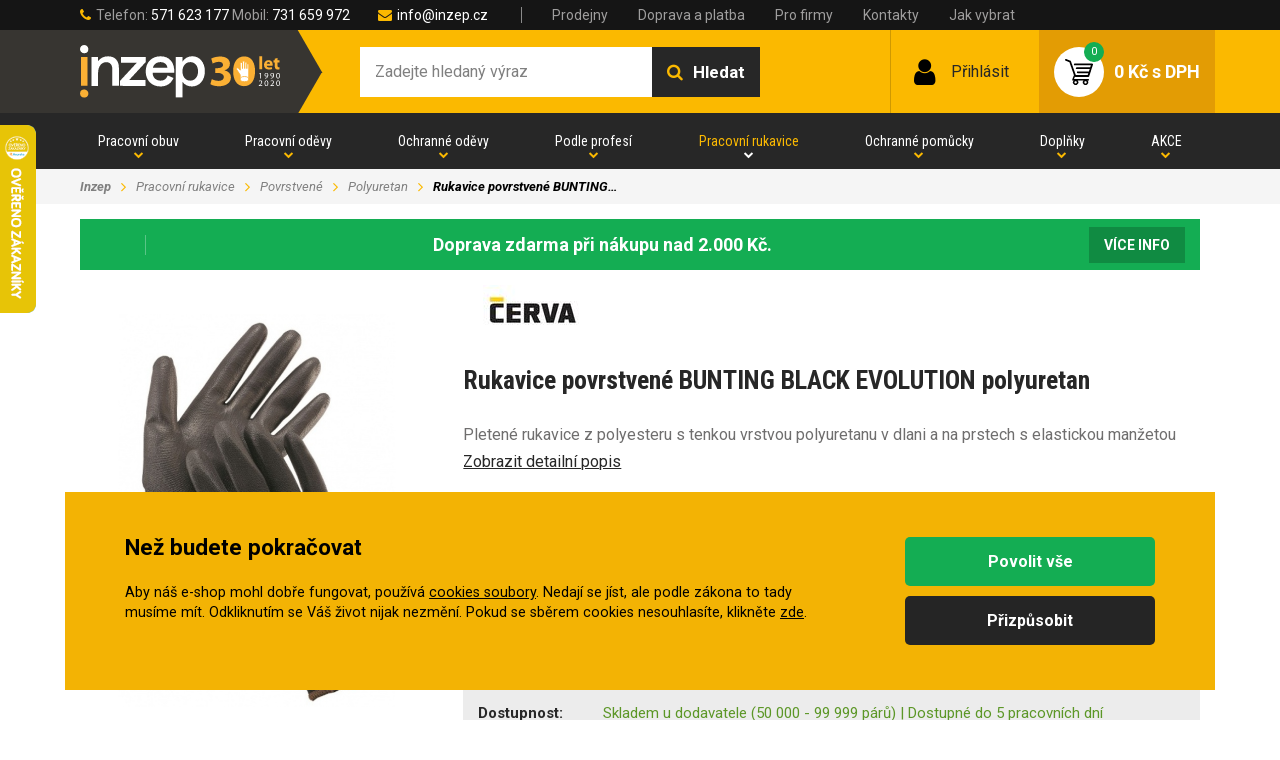

--- FILE ---
content_type: text/html; charset=utf-8
request_url: https://www.inzep.cz/rukavice-povrstvene-bunting-black-evolution-polyuretan-9
body_size: 42545
content:
<!DOCTYPE HTML>
<html>
<head>
	<meta charset="utf-8">
	<title>Rukavice povrstvené  BUNTING BLACK EVOLUTION polyuretan | INZEP centrum</title>
	<meta name="description" content="Pletené rukavice z polyesteru s tenkou vrstvou polyuretanu v dlani a na prstech s elastickou manžetou">
    <meta name="keywords" content="Rukavice povrstvené  BUNTING BLACK EVOLUTION polyuretan">

	<meta name="author" content="INZEP centrum">
	<meta name="robots" content="index, follow">

	<link rel="shortcut icon" href="/dist/front/img/favicon.ico" type="image/x-icon">

    <meta name="viewport" content="width=device-width, initial-scale=1">

		<link rel="canonical" href="https://www.inzep.cz/rukavice-povrstvene-bunting-black-evolution-polyuretan">

	<meta name="google-site-verification" content="VNfJSp8g0xH1V-6Pw-ZOt6wPlRSX8MzsNN41yzfamcQ">

	<meta name="facebook-domain-verification" content="wgxeb2j7k1ytef1xecd8h8xwhna7ur">


	<script src="/dist/front/js/intlTelInput.min.js"></script>
	<link rel="stylesheet" href="/dist/front/css/intlTelInput.css">



    <link rel="stylesheet" href="/dist/front/css/project.css">

		<script >
		window.dataLayer = window.dataLayer || [];
		function gtag(){dataLayer.push(arguments);}



		gtag('consent', 'default', {"functional_storage":"granted","security_storage":"granted","ad_storage":"denied","personalization_storage":"denied","analytics_storage":"denied","ad_user_data":"denied","ad_personalization":"denied"});

		dataLayer.push({
			'event': 'default_consent'
		});
	</script>
	<script  src="/dist/front/js/feoCookiesGtmEvents.min.js" defer></script>
<script  src="/dist/front/js/feoCookies.min.js" defer></script>

<script >
	document.addEventListener('DOMContentLoaded', () => {
		const preurl = "\/storage-consent-api";
		const firstInitUrl = preurl + "&template=index";
		const accepted     = JSON.parse("{\"functional_storage\":{\"accepted\":true},\"security_storage\":{\"accepted\":true},\"ad_storage\":{\"accepted\":false},\"personalization_storage\":{\"accepted\":false},\"analytics_storage\":{\"accepted\":false},\"ad_user_data\":{\"accepted\":false},\"ad_personalization\":{\"accepted\":false}}");

		feoCookiesClass.createWrapperElement(firstInitUrl);
		feoCookiesClass.firstLoad(firstInitUrl);
		feoCookiesClass.setCookies(accepted);
	});
</script>



	<!-- MOOTOOLS 1.6 -->
	<script src="/dist/front/js/feo/mootools-core.js"></script>
	<script src="/dist/front/js/feo/mootools-more.js"></script>

	<script src="https://bm.feo.cz/MooTools/fbFix.js" type="text/javascript"></script>

	<script src="/dist/front/js/feo/ui/ui.js"></script>
	<script src="/dist/front/js/feo/ui/loading.js"></script>
	<script src="/dist/front/js/feo/ui/tabView.js"></script>

	<script src="/dist/front/js/feo/ui/ajaxLoad.js"></script>
	<script src="/dist/front/js/feo/ui/ajaxLoadPopupHtml.js"></script>

	<script src="/dist/front/js/feo/ui/popupHtml.js"></script>

	<script src="/dist/front/js/feo/ui/sliders.js"></script>

	<script src="/dist/front/js/feo/ui/phoneNavBar.js"></script>
	<script src="/dist/front/js/feo/ui/contentToggler.js"></script>
	<script src="/dist/front/js/feo/ui/suggestionHtml.js"></script>


	<!--
		not used?

		<script src="/layout/vendor/feo-mootools-aresloader/dist/AresLoader.min.js"></script>
	-->

	<script src="/dist/front/js/shop/filteredList.js"></script>

	<script src="/dist/front/js/shop/basket.js"></script>
	<script src="/dist/front/js/shop/order.js"></script>

	<script src="/dist/front/js/feo/ui/hoverGallery.js"></script>

	<script src="/dist/front/js/feo/ui/formValidator.js"></script>
	<script type="text/javascript">
		_fvSetString(FV_ERROR_REQUIRED,  "Povinná položka.");
		_fvSetString(FV_ERROR_MIN,       "Nedostatečný počet znaků (min. %d).");
		_fvSetString(FV_ERROR_MAX,       "Příliš mnoho znaků (max. %d).");
		_fvSetString(FV_ERROR_NUMERIC,   "Pole může obsahovat pouze číslice.");
		_fvSetString(FV_ERROR_ALPHA,     "Pole může obsahovat pouze znaky.");
		_fvSetString(FV_ERROR_PATTERN,   "Nesprávný tvar.");
		_fvSetString(FV_ERROR_EQUALWITH, "Hodnoty se neshodují.");
		_fvSetString(FV_ERROR_EQUALWITH, "Vyplňte alespoň jednu z položek.");
		_fvSetString(FV_ERROR_AJAX,      "Nesprávná hodnota.");
		_fvSetString(FV_ERROR_MINVALUE,  "Hodnota je menší než povolená hodnota %d.");
		_fvSetString(FV_ERROR_MAXVALUE,  "Hodnota je větší než povolená hodnota %d.");
		_fvSetString(FV_ERROR_PHONE,     "Nesprávný tvar telefonu.");
		_fvSetString(FV_ERROR_DATE,      "Nesprávný tvar datumu.");
		_fvSetString(FV_ERROR_URL,       "Nesprávný tvar adresy.");
		_fvSetString(FV_ERROR_EMAIL,     "Nesprávný tvar emailu.");
	</script>


	<link rel="stylesheet" href="/dist/front/css/swiper.css?v=fca05ec186baa6590c01227fe1ca8854" />
	<script nonce="" src="/dist/front/js/swiper.min.js?v=fca05ec186baa6590c01227fe1ca8854" type="text/javascript"></script>

    <script src="/dist/front/js/lazysizes.js" async=""></script>

	<script src="https://www.google.com/recaptcha/api.js?render=explicit" defer></script>

</head>
<body>
    <script>


        window.dataLayer = window.dataLayer || [];
        dataLayer.push({
            'ecomm_prodid' : 5048,
            'ecomm_prodids' : [5048,5049,5050,5051,5052,5053,5054],
            'ecomm_prodname' : "Rukavice povrstvené  BUNTING BLACK EVOLUTION polyuretan",
            'ecomm_pagetype' : "product",
            'ecomm_totalvalue' : "12.40",
            'userEmail': null,
            'ecmid': "",
        });

        function prepareGtmProductItem(item) {
            item = {
                item_id: item.id,
                item_name: item.name,
                affiliation: "",
                coupon: "",
                currency: item.currencyCode ? item.currencyCode : "CZK",
                discount: item.discount,
                index: 0,
                item_brand: item.brand,
                item_category: item.category,
                price: item.priceWithoutVat.toFixed(2).replace(',', '.'),
                quantity: item.quantity
            }

            return item;
        }


            dataLayerItem = {};
            dataLayerItem.ecommerce = {};
            dataLayerItem.ecommerce.items = [];
            item = prepareGtmProductItem(JSON.parse("{\"id\":5048,\"vid\":\"ART18295\",\"name\":\"Rukavice povrstven\\u00e9  BUNTING BLACK EVOLUTION polyuretan\",\"brand\":\"Cerva\",\"priceWithVat\":15,\"priceWithoutVat\":12.396694214876034,\"currencyCode\":\"\",\"category\":\"Rukavice povrstven\\u00e9 polyuretanem\",\"quantity\":1,\"discount\":0}"));

            dataLayerItem.ecommerce.items.push(item);
            dataLayer.push(dataLayerItem);



        $(document).addEvent('gtmAddToBasket', function (e) {
            if (e.addToBasketEventData != undefined && e.addToBasketEventData.basketItem != undefined) {
                var item = e.addToBasketEventData.basketItem;

                dataLayerItem = {};
                dataLayerItem.event = 'addToCart';
                dataLayerItem.ecomm_cart_add_prodid = item.id
                dataLayerItem.ecommerce = {};
                dataLayerItem.ecommerce.items = [];

                dataLayerItem.ecommerce.items.push(prepareGtmProductItem(item));

                dataLayer.push(dataLayerItem);
            }
        });

        $(document).addEvent('gtmRemoveFromBasket', function (e) {
            if (e.removeFromBasketEventData != undefined && e.removeFromBasketEventData.basketItems != undefined) {
                var items = e.removeFromBasketEventData.basketItems;

                dataLayerItem = {};
                dataLayerItem.event = 'removeFromCart';
                dataLayerItem.ecommerce = {};
                dataLayerItem.ecommerce.items = [];
                Array.each(items, function (item) {
                    if(item) {
                        dataLayerItem.ecommerce.items.push(prepareGtmProductItem(item));
                    }
                });

                dataLayer.push(dataLayerItem);
            }
        });

        console.log(false)
    </script>

        <noscript><iframe src="//www.googletagmanager.com/ns.html?id=GTM-WHPK6CD"
        height="0" width="0" style="display:none;visibility:hidden"></iframe></noscript>
        <script>(function(w,d,s,l,i){w[l]=w[l]||[];w[l].push({'gtm.start':
        new Date().getTime(),event:'gtm.js'});var f=d.getElementsByTagName(s)[0],
        j=d.createElement(s),dl=l!='dataLayer'?'&l='+l:'';j.async=true;j.src=
        '//www.googletagmanager.com/gtm.js?id='+i+dl;f.parentNode.insertBefore(j,f);
        })(window,document,'script','dataLayer',"GTM-WHPK6CD");</script>




<div class="site_wrapper" id="anchor-start">
	<div class="site_top">
		<div class="container max-xxl">
			<div class="row va-center">
				<div class="contacts col-xs-12 col-lg-auto">
	<div class="inside">
		<p class="fa_b_phone">Telefon: <a class="phone" href="tel:+420571623177">571 623 177</a>&nbsp;Mobil:&nbsp;<a class="phone" href="tel:+420731659972">731 659 972</a>&nbsp;<a class="fa_b_envelope email" href="mailto:info@inzep.cz">info@inzep.cz</a>&nbsp;</p>

	</div>
</div><nav>
	<ul>
			<li>
				<a href="/prodejny" class=" ">Prodejny</a>
			</li>
			<li>
				<a href="/doprava-a-platba" class=" ">Doprava a platba</a>
			</li>
			<li>
				<a href="/pro-firmy" class=" ">Pro firmy</a>
			</li>
			<li>
				<a href="/kontakty" class=" ">Kontakty</a>
			</li>
			<li>
				<a href="/jak-vybrat-osobni-ochranne-pracovni-pomucky" class=" ">Jak vybrat</a>
			</li>
	</ul>
</nav>
			</div>
		</div>
	</div>
	<div class="site_header">
		<div class="container max-xxl">
			<div class="row stretch fill">
				<a href="/" class="logo">
					<div>
						<img src="/dist/front/img/30_let_INZEP_logo.svg" alt="Inzep logo">
					</div>
				</a>
				<form class="search_area" id="js-sidebox-search-form" method="post" action="/vyhledavani">
	<button type="button" class="fa_b_search mobile_icon js-search-overlay-trigger"></button>
	<div class="inside">
		<input class="search_value" type="text" name="seastr" value="" autocomplete="off" placeholder="Zadejte hledaný výraz">
		<button type="submit" class="fa_b_search submit" title="Vyhledat">Hledat</button>

		<div class="feo_suggestion_box js-suggestion-target"></div>
	</div>
</form>

<script>
	window.addEvent('domready', function(){
		var ld = new Element('div');
		ld.adopt(new Element('img', {'src': '/dist/front/img/loading.gif'}));
		ld.adopt(new Element('div', {'class': 'text', html: 'Probíhá načítání výsledků, <br/>čekejte prosím.'}));

		var elISearch;
		if(elISearch = $(document).getElement('.search_area .search_value')){
			new SuggestionHTML(elISearch,{
				'url': "\/vyhledavani",
				'imgLoadingSrc': '/dist/front/img/loading.gif',
				useLoadingBox: true,
				loadingElement: ld,
				dropdownTarget: $$(".js-suggestion-target")[0]
			});
		}

		$$(".js-search-overlay-trigger").addEvent("click",function(){
			$$('.lui_phone_navbar a[data-target="search"]').fireEvent("click");
		});
	});
</script>


<div class="login_area js-login-dropdown-toggle">
	<div class="inside">
			<div class="label">Přihlásit</div>
	</div>
	<ul class="dropdown js-login-dropdown">
			<li><a class="login" href="/prihlaseni" id="idLoginBoxLogin">Přihlásit se</a></li>
			<li><a class="register" href="/registrace">Registrace</a></li>
	</ul>
</div>


<script src="/dist/front/js/user/login.js"> </script>
<script>

	// TOGGLE DROPDOWN WINDOW
	$$(".js-login-dropdown-toggle").addEvent("click",function(){
		$$(".js-login-dropdown").toggleClass("opened");
	});

	// CLOSE DROPDOWN IF CLICKED ELSEWHERE
	$$(document).addEvent("click",function(e){
		var parentCheck = e.target || e.srcElement;
		if(!parentCheck.getParent(".js-login-dropdown-toggle")){
			$$(".js-login-dropdown").removeClass("opened");
		}
	});

	new Login(
	{
		sidebox:
		{
			btLogin: $('idLoginBoxLogin'),
			btLogout: $('idLoginBoxLogout')
		}
	});

	(function(){
		var box = $('idForgotPwdBox');
		if(box) {
			$('idForgotPwdBox').addEvent('click', function(event) {
				event.stop();
				var popup = new _ui.AjaxLoad.PopupHtml(
				{
					element: $('idForgotPwdBox'),
					url: $('idForgotPwdBox').get('href'),
					onSuccess: function(response, hPopup, hReq)
					{
					}
				});
				popup.send();
			});
		}
	})();
</script><div class="shop_basket sidebox basket" data-reload="/basket?ajax=1">
	<a class="inside" href="/kosik">
	<div class="icon"></div>
	<div class="count">
		<div>0</div>
	</div>
	<div class="price ">
		0 Kč <span>s DPH</span>
	</div>
</a>


<div class="lui_phone_navbar_overlay" data-target="basket">
		<div class="empty_basket fa_b_shopping-basket">
			<div class="text">
				Váš košík je prázdný
			</div>
			<div class="actions">
				<a class="lui_button primary" href="/produkty">Zobrazit naše produkty</a>
			</div>
			<div class="spacer">
				nebo se můžete
			</div>
			<div class="actions">
				<a class="lui_button secondary"  href="/uzivatel">Přihlásit</a>
			</div>
		</div>
</div>
</div>
			</div>
		</div>
	</div>
	<div class="site_nav">
		<div class="container max-xxl">
			<nav>
	<button class="hotdog fa_b_navicon js-main-menu-toggler">
		Kategorie
	</button>
	<script>
		$$(".js-main-menu-toggler").addEvent("click",function(){
			this.toggleClass("active");
			$$(".js-main-menu").toggleClass("opened");
		});
	</script>
	<ul class="first_level js-main-menu">
				<li>
					<a href="/pracovni-obuv/" >
						Pracovní obuv
					</a>
						<div class="dropdown">
							<div class="container max-xxl menu">
								<div class="row stretch">
									<div class="col-lg-3">
										<div class="item">
											<a href="/kotnikova-pracovni-obuv/" class="image">
												<img data-src="/data/imgauto/3/i100/superviser.jpg?f70249092ab3b967b5f16b973415692d" class="lazyload" alt="Kotníková">
											</a>
											<div class="cats">
												<a href="/kotnikova-pracovni-obuv/" class="main">Kotníková</a>
											</div>
										</div>
									</div>
									<div class="col-lg-3">
										<div class="item">
											<a href="/pracovni-polobotky/" class="image">
												<img data-src="/data/imgauto/3/i100/strategy.jpg?e14434f5da06146f9b89e85099bcef43" class="lazyload" alt="Polobotky">
											</a>
											<div class="cats">
												<a href="/pracovni-polobotky/" class="main">Polobotky</a>
											</div>
										</div>
									</div>
									<div class="col-lg-3">
										<div class="item">
											<a href="/pracovni-sandaly/" class="image">
												<img data-src="/data/imgauto/3/i100/bornholm.jpg?ed98d03b55aecce02ead21b539d0ad1e" class="lazyload" alt="Sandály">
											</a>
											<div class="cats">
												<a href="/pracovni-sandaly/" class="main">Sandály</a>
											</div>
										</div>
									</div>
									<div class="col-lg-3">
										<div class="item">
											<a href="/holenova-pracovni-obuv/" class="image">
												<img data-src="/data/imgauto/3/i100/glasgow.jpg?0f131eebbffc0262eff26273f47ff660" class="lazyload" alt="Holeňová">
											</a>
											<div class="cats">
												<a href="/holenova-pracovni-obuv/" class="main">Holeňová</a>
											</div>
										</div>
									</div>
									<div class="col-lg-3">
										<div class="item">
											<a href="/pracovni-holinky/" class="image">
												<img data-src="/data/imgauto/3/i100/gignac.jpg?436e1c7b768f9fa9c995f493a49de1f3" class="lazyload" alt="Holínky">
											</a>
											<div class="cats">
												<a href="/pracovni-holinky/" class="main">Holínky</a>
													<ul>
															<li><a href="/damske-holinky/">Dámské</a></li>
															<li><a href="/panske-holinky/">Pánské</a></li>
															<li><a href="/detske-holinky/">Dětské</a></li>
															<li><a href="/pracovni-holinky/">další</a></li>
													</ul>
											</div>
										</div>
									</div>
									<div class="col-lg-3">
										<div class="item">
											<a href="/galose/" class="image">
												<img data-src="/data/imgauto/3/i100/birba.jpg?6e1af1172e6c10bd3a1ac9853656cb67" class="lazyload" alt="Galoše">
											</a>
											<div class="cats">
												<a href="/galose/" class="main">Galoše</a>
											</div>
										</div>
									</div>
									<div class="col-lg-3">
										<div class="item">
											<a href="/snehule/" class="image">
												<img data-src="/data/imgauto/3/i100/323_1500x1500x0_86478221a589ce6c83256a9709279675%5B1%5D_1.jpg?7fe1bdeaf5733b98b0a19a816e4aa50a" class="lazyload" alt="Sněhule">
											</a>
											<div class="cats">
												<a href="/snehule/" class="main">Sněhule</a>
													<ul>
															<li><a href="/damske/">Dámské</a></li>
															<li><a href="/panske/-5">Pánské</a></li>
															<li><a href="/detske/">Dětské</a></li>
													</ul>
											</div>
										</div>
									</div>
									<div class="col-lg-3">
										<div class="item">
											<a href="/zdravotni-pantofle/" class="image">
												<img data-src="/data/imgauto/8/i100/396209726-peter-legwood-pantofle-peterlegwood-dolphin-fialova.jpg?6fc4da00b2921f6f397ce983601a6f07" class="lazyload" alt="Pantofle">
											</a>
											<div class="cats">
												<a href="/zdravotni-pantofle/" class="main">Pantofle</a>
													<ul>
															<li><a href="/damske-pantofle/">Dámské</a></li>
															<li><a href="/panske-pantofle/">Pánské</a></li>
															<li><a href="/korkove-pantofle/">Korkové</a></li>
															<li><a href="/zdravotni-pantofle/">další</a></li>
													</ul>
											</div>
										</div>
									</div>
									<div class="col-lg-3">
										<div class="item">
											<a href="/zdravotni-obuv/" class="image">
												<img data-src="/data/imgauto/4/i100/dolphin-fucsia.jpg?734d4755704c0ae772ebc1d4baa3344d" class="lazyload" alt="Zdravotní">
											</a>
											<div class="cats">
												<a href="/zdravotni-obuv/" class="main">Zdravotní</a>
													<ul>
															<li><a href="/zdravotni-obuv-damska/">Dámská</a></li>
															<li><a href="/panska-zdravotni-obuv/">Pánská</a></li>
															<li><a href="/detska-zdravotni-obuv/">Dětská</a></li>
													</ul>
											</div>
										</div>
									</div>
									<div class="col-lg-3">
										<div class="item">
											<a href="/barefoot/" class="image">
												<img data-src="/data/imgauto/8/i100/0715060064_BNN_BOSKY_Pink_Barefoot_03.png?6b6894465c2e1491617a9b33865d4c38" class="lazyload" alt="Barefoot">
											</a>
											<div class="cats">
												<a href="/barefoot/" class="main">Barefoot</a>
											</div>
										</div>
									</div>
									<div class="col-lg-3">
										<div class="item">
											<a href="/vychazkova-obuv/" class="image">
												<img data-src="/data/imgauto/8/i100/06786_AIRY.jpg?b8de71464c78eafdb50b65719d848316" class="lazyload" alt="Vycházková">
											</a>
											<div class="cats">
												<a href="/vychazkova-obuv/" class="main">Vycházková</a>
											</div>
										</div>
									</div>
									<div class="col-lg-3">
										<div class="item">
											<a href="/trekingova-obuv/" class="image">
												<img data-src="/data/imgauto/8/i100/terenno.bmp?94fa0fc2aed9e14b17d4a5fb59260e67" class="lazyload" alt="Trekingová">
											</a>
											<div class="cats">
												<a href="/trekingova-obuv/" class="main">Trekingová</a>
											</div>
										</div>
									</div>
									<div class="col-lg-3">
										<div class="item">
											<a href="/zimni-pracovni-obuv/" class="image">
												<img data-src="/data/imgauto/3/i100/jumper.jpg?657d765de101fe5315e24d5cbd58d1e8" class="lazyload" alt="Zimní">
											</a>
											<div class="cats">
												<a href="/zimni-pracovni-obuv/" class="main">Zimní</a>
											</div>
										</div>
									</div>
									<div class="col-lg-3">
										<div class="item">
											<a href="/bezpecnostni-obuv/" class="image">
												<img data-src="/data/imgauto/3/i100/buran-1.jpg?36259fbec4f950aaa20d1892e5eb0151" class="lazyload" alt="Bezpečnostní">
											</a>
											<div class="cats">
												<a href="/bezpecnostni-obuv/" class="main">Bezpečnostní</a>
													<ul>
															<li><a href="/pracovni-obuv-sb/">SB</a></li>
															<li><a href="/pracovni-obuv-s1/">S1</a></li>
															<li><a href="/pracovni-obuv-s1p/">S1P</a></li>
															<li><a href="/bezpecnostni-obuv/">další</a></li>
													</ul>
											</div>
										</div>
									</div>
									<div class="col-lg-3">
										<div class="item">
											<a href="/pracovni/-3" class="image">
												<img data-src="/data/imgauto/8/i100/L_11.jpg?40ff6abe7737e8128a13a443aa86cbaf" class="lazyload" alt="Pracovní">
											</a>
											<div class="cats">
												<a href="/pracovni/-3" class="main">Pracovní</a>
													<ul>
															<li><a href="/ob/">OB</a></li>
															<li><a href="/o1/">O1</a></li>
															<li><a href="/o2/">O2</a></li>
															<li><a href="/pracovni/-3">další</a></li>
													</ul>
											</div>
										</div>
									</div>
									<div class="col-lg-3">
										<div class="item">
											<a href="/esd-obuv/" class="image">
												<img data-src="/data/imgauto/3/i100/atlas.jpg?7318c49e6fb3a0f7a93e363f8785a86f" class="lazyload" alt="ESD antistatická">
											</a>
											<div class="cats">
												<a href="/esd-obuv/" class="main">ESD antistatická</a>
											</div>
										</div>
									</div>
									<div class="col-lg-3">
										<div class="item">
											<a href="/vlozky-do-obuvi-tkanicky-a-dalsi-doplnky/" class="image">
												<img data-src="/data/imgauto/3/i100/semelle.jpg?90b8c64e066e154a3a4221952f479753" class="lazyload" alt="Doplňky">
											</a>
											<div class="cats">
												<a href="/vlozky-do-obuvi-tkanicky-a-dalsi-doplnky/" class="main">Doplňky</a>
													<ul>
															<li><a href="/vlozky-do-bot/">Vložky</a></li>
															<li><a href="/tkanicky-do-bot/">Tkaničky</a></li>
															<li><a href="/impregnacni-sprej-na-obuv/">Impregnační sprej</a></li>
															<li><a href="/vlozky-do-obuvi-tkanicky-a-dalsi-doplnky/">další</a></li>
													</ul>
											</div>
										</div>
									</div>
								</div>
							</div>
								<div class="brands">
		<div class="container max-xxl">
			<div class="row va-center">
				<div class="headline">
					Nejoblíbenější značky:
				</div>
				<div class="logos">
						<a class="logo" href="/pracovni-obuv/cerva/">
							<img src="/data/imgauto/7/i100x40f/cerva.jpg?b1101ae6f652ee3875f7006b6b6ad128" alt="Cerva">
						</a>
						<a class="logo" href="/pracovni-obuv/deltaplus/">
							<img src="/data/imgauto/7/i100x40f/DeltaPlus_Logotype_CMJN_Principal_Color-positive_background.png?b9f3d0bbf7b2d53a62836820947b34cd" alt="DeltaPlus">
						</a>
						<a class="logo" href="/pracovni-obuv/bennon/">
							<img src="/data/imgauto/7/i100x40f/37bennon_oranzove.png?3a52803f329055b94a6b8573d97f06d6" alt="BENNON">
						</a>
						<a class="logo" href="/pracovni-obuv/dunlop/">
							<img src="/data/imgauto/7/i100x40f/dunlop_logo.jpg?d02e94880c1b3ac71bb03a5f046df560" alt="Dunlop">
						</a>
						<a class="logo" href="/pracovni-obuv/vm-footwear/">
							<img src="/data/imgauto/7/i100x40f/vm_logotyp_2019_black.jpg?daee05254bbe9dd05814b2109b6ddce8" alt="VM Footwear">
						</a>
						<a class="logo" href="/pracovni-obuv/peter-legwood/">
							<img src="/data/imgauto/7/i100x40f/mceclip0-1.png?df1573a66f4715f85517af9abf2b928d" alt="Peter Legwood">
						</a>
						<a class="logo" href="/pracovni-obuv/sixton-peak/">
							<img src="/data/imgauto/7/i100x40f/Unknown?0a8be05c86da8e89d835e1766a31b3a7" alt="SIXTON Peak">
						</a>
						<a class="logo" href="/pracovni-obuv/safety-jogger/">
							<img src="/data/imgauto/7/i100x40f/logo_SAFETY_JOGGER.png?645fac15590cbc6b8f4ec5c706d68df1" alt="SAFETY JOGGER">
						</a>
				</div>
			</div>
		</div>
	</div>

						</div>
				</li>
				<li>
					<a href="/pracovni-odevy/" >
						Pracovní oděvy
					</a>
						<div class="dropdown">
							<div class="container max-xxl menu">
								<div class="row stretch">
									<div class="col-lg-3">
										<div class="item">
											<a href="/kolekce/" class="image">
												<img data-src="/data/imgauto/6/i100/7f96b38160f03bd11165910fcb96fec8_350x350KolekceNEURUMcamouflage.jpg?34ea60a8d98383dead78da506f285f16" class="lazyload" alt="Kolekce">
											</a>
											<div class="cats">
												<a href="/kolekce/" class="main">Kolekce</a>
													<ul>
															<li><a href="/horeca/">PAYPER Horeca</a></li>
															<li><a href="/kolekce-payper-next/">PAYPER Next</a></li>
															<li><a href="/rica-lewis/-2">RICA LEWIS</a></li>
															<li><a href="/kolekce/">další</a></li>
													</ul>
											</div>
										</div>
									</div>
									<div class="col-lg-3">
										<div class="item">
											<a href="/pracovni-kalhoty/" class="image">
												<img data-src="/data/imgauto/3/i100/pracovni-kalhoty.jpg?3af31d3a5d40c90694d536967cef3c9d" class="lazyload" alt="Kalhoty">
											</a>
											<div class="cats">
												<a href="/pracovni-kalhoty/" class="main">Kalhoty</a>
													<ul>
															<li><a href="/monterky-s-laclem/">S laclem</a></li>
															<li><a href="/pracovni-kalhoty-do-pasu/">Do pasu</a></li>
															<li><a href="/softshellove-kalhoty/">Softshellové</a></li>
															<li><a href="/pracovni-kalhoty/">další</a></li>
													</ul>
											</div>
										</div>
									</div>
									<div class="col-lg-3">
										<div class="item">
											<a href="/pracovni-kratasy/" class="image">
												<img data-src="/data/imgauto/6/i100/kra%C5%A5asyP%C3%81NSK%C3%89fca4e9feedd1bca2f282748711634cc9.jpg?71bbeeddb67d1b46e62c14da74ba8338" class="lazyload" alt="Kraťasy">
											</a>
											<div class="cats">
												<a href="/pracovni-kratasy/" class="main">Kraťasy</a>
													<ul>
															<li><a href="/panske-kratasy/">Pánské</a></li>
															<li><a href="/damske-kratasy/">Dámské</a></li>
															<li><a href="/3/4-kalhoty/-3">3/4 kalhoty</a></li>
													</ul>
											</div>
										</div>
									</div>
									<div class="col-lg-3">
										<div class="item">
											<a href="/odevy-inzep/" class="image">
												<img data-src="/data/imgauto/7/0/INZEP-logo.svg?0ee58c0691cd4dde416423cce7576e3b" class="lazyload" alt="Oděvy INZEP">
											</a>
											<div class="cats">
												<a href="/odevy-inzep/" class="main">Oděvy INZEP</a>
													<ul>
															<li><a href="/kalhoty-damske/">Kalhoty dámské</a></li>
															<li><a href="/kalhoty-panske/">Kalhoty pánské</a></li>
															<li><a href="/zastery/">Zástěry </a></li>
															<li><a href="/odevy-inzep/">další</a></li>
													</ul>
											</div>
										</div>
									</div>
									<div class="col-lg-3">
										<div class="item">
											<a href="/pracovni-kombinezy/" class="image">
												<img data-src="/data/imgauto/3/i100/kombineza-3.jpg?21dbaabcba201eefb0f3886cf4809527" class="lazyload" alt="Kombinézy">
											</a>
											<div class="cats">
												<a href="/pracovni-kombinezy/" class="main">Kombinézy</a>
													<ul>
															<li><a href="/nepromokave-kombinezy/">Nepromokavé</a></li>
															<li><a href="/zateplene-pracovni-kombinezy/">Zateplené</a></li>
													</ul>
											</div>
										</div>
									</div>
									<div class="col-lg-3">
										<div class="item">
											<a href="/pracovni-bluzy/" class="image">
												<img data-src="/data/imgauto/3/i100/pracovni-bunda.jpeg?aab95b4d6b42b42a90c251ec3e11da6a" class="lazyload" alt="Blůzy">
											</a>
											<div class="cats">
												<a href="/pracovni-bluzy/" class="main">Blůzy</a>
													<ul>
															<li><a href="/damske-pracovni-bluzy/">Dámské</a></li>
															<li><a href="/panske/">Pánské</a></li>
													</ul>
											</div>
										</div>
									</div>
									<div class="col-lg-3">
										<div class="item">
											<a href="/monterkove-soupravy/" class="image">
												<img data-src="/data/imgauto/6/i100/2c9f18ecdbe16f26f3dc8331b31d9027PLUTO.jpg?dd49f4393b9df7c7d70f842a7eac9522" class="lazyload" alt="Soupravy">
											</a>
											<div class="cats">
												<a href="/monterkove-soupravy/" class="main">Soupravy</a>
											</div>
										</div>
									</div>
									<div class="col-lg-3">
										<div class="item">
											<a href="/vesty/" class="image">
												<img data-src="/data/imgauto/3/i100/vesta.jpg?69d9d2f2c23d7c2c83001f81c8f60f62" class="lazyload" alt="Vesty">
											</a>
											<div class="cats">
												<a href="/vesty/" class="main">Vesty</a>
													<ul>
															<li><a href="/pracovni-vesty/">Pracovní</a></li>
															<li><a href="/reflexni-vesty/">Reflexní</a></li>
															<li><a href="/panske/-3">Pánské</a></li>
															<li><a href="/vesty/">další</a></li>
													</ul>
											</div>
										</div>
									</div>
									<div class="col-lg-3">
										<div class="item">
											<a href="/pracovni-mikiny/" class="image">
												<img data-src="/data/imgauto/3/i100/mikina.jpg?b982156ee041cc7e2f009f41e2056f09" class="lazyload" alt="Mikiny">
											</a>
											<div class="cats">
												<a href="/pracovni-mikiny/" class="main">Mikiny</a>
													<ul>
															<li><a href="/panske/-10">Pánské</a></li>
															<li><a href="/damske/-4">Dámské</a></li>
															<li><a href="/detske/-4">Dětské</a></li>
													</ul>
											</div>
										</div>
									</div>
									<div class="col-lg-3">
										<div class="item">
											<a href="/pracovni-kosile/" class="image">
												<img data-src="/data/imgauto/3/i100/kosile.jpg?1ad6d679bfe5db756a8b56943aa2a17e" class="lazyload" alt="Košile">
											</a>
											<div class="cats">
												<a href="/pracovni-kosile/" class="main">Košile</a>
													<ul>
															<li><a href="/pracovni-kosile-zateplene/">Zateplené</a></li>
													</ul>
											</div>
										</div>
									</div>
									<div class="col-lg-3">
										<div class="item">
											<a href="/polokosile/" class="image">
												<img data-src="/data/imgauto/3/i100/stretch.jpg?c0e13ac3787362c0bb964518b86fcc09" class="lazyload" alt="Polokošile">
											</a>
											<div class="cats">
												<a href="/polokosile/" class="main">Polokošile</a>
													<ul>
															<li><a href="/panske-polokosile/">Pánské</a></li>
															<li><a href="/damske-polokosile/">Dámské</a></li>
													</ul>
											</div>
										</div>
									</div>
									<div class="col-lg-3">
										<div class="item">
											<a href="/pracovni-tricka/" class="image">
												<img data-src="/data/imgauto/3/i100/tricko.jpeg?108883359933316ebc5a39daa344f7a6" class="lazyload" alt="Trička">
											</a>
											<div class="cats">
												<a href="/pracovni-tricka/" class="main">Trička</a>
													<ul>
															<li><a href="/panska-tricka/">Pánská</a></li>
															<li><a href="/damska-tricka/">Dámská</a></li>
															<li><a href="/detska-tricka/">Dětská</a></li>
															<li><a href="/pracovni-tricka/">další</a></li>
													</ul>
											</div>
										</div>
									</div>
									<div class="col-lg-3">
										<div class="item">
											<a href="/pracovni-plast/" class="image">
												<img data-src="/data/imgauto/3/i100/plast.jpeg?08880c7c73d5aafc42c8dacb51aac6bd" class="lazyload" alt="Pláště">
											</a>
											<div class="cats">
												<a href="/pracovni-plast/" class="main">Pláště</a>
													<ul>
															<li><a href="/jednorazovy-plast/">Jednorázový</a></li>
															<li><a href="/nepromokavy/">Nepromokavý</a></li>
															<li><a href="/pracovni/">Pracovní</a></li>
													</ul>
											</div>
										</div>
									</div>
									<div class="col-lg-3">
										<div class="item">
											<a href="/pracovni-zastery/" class="image">
												<img data-src="/data/imgauto/3/i100/zastera.jpg?532349ca63312d7241b04baef71870dd" class="lazyload" alt="Zástěry">
											</a>
											<div class="cats">
												<a href="/pracovni-zastery/" class="main">Zástěry</a>
													<ul>
															<li><a href="/gumove-zastery/">Gumové</a></li>
															<li><a href="/svarecske-zastery/">Svářečské</a></li>
															<li><a href="/kuchynske-zastery/">Kuchyňské</a></li>
															<li><a href="/pracovni-zastery/">další</a></li>
													</ul>
											</div>
										</div>
									</div>
									<div class="col-lg-3">
										<div class="item">
											<a href="/plastenky/" class="image">
												<img data-src="/data/imgauto/3/i100/plastenka.jpg?9fe28cc5960c0d168354c8ee6a0497af" class="lazyload" alt="Pláštěnky">
											</a>
											<div class="cats">
												<a href="/plastenky/" class="main">Pláštěnky</a>
											</div>
										</div>
									</div>
									<div class="col-lg-3">
										<div class="item">
											<a href="/pracovni-bundy/" class="image">
												<img data-src="/data/imgauto/3/i100/bunda.jpg?b37f14cf946f24d3e6c22b984d91374e" class="lazyload" alt="Bundy">
											</a>
											<div class="cats">
												<a href="/pracovni-bundy/" class="main">Bundy</a>
													<ul>
															<li><a href="/softshellove-bundy/">Softshellové</a></li>
															<li><a href="/reflexni-bundy/">Reflexní</a></li>
															<li><a href="/zimni-pracovni-bundy/">Zimní</a></li>
															<li><a href="/pracovni-bundy/">další</a></li>
													</ul>
											</div>
										</div>
									</div>
									<div class="col-lg-3">
										<div class="item">
											<a href="/pracovni-cepice/" class="image">
												<img data-src="/data/imgauto/3/i100/ksiltovka.jpg?9eb0762fd1e78e8ed3f9b6e564e61a61" class="lazyload" alt="Čepice, kukly, síťky, šály">
											</a>
											<div class="cats">
												<a href="/pracovni-cepice/" class="main">Čepice, kukly, síťky, šály</a>
													<ul>
															<li><a href="/ksiltovky/">Kšiltovky</a></li>
															<li><a href="/kukly/">Kukly</a></li>
															<li><a href="/zimni-cepice/">Zimní</a></li>
															<li><a href="/pracovni-cepice/">další</a></li>
													</ul>
											</div>
										</div>
									</div>
									<div class="col-lg-3">
										<div class="item">
											<a href="/funkcni-spodni-pradlo/" class="image">
												<img data-src="/data/imgauto/3/i100/funkcni-pradlo.jpg?363a7131923ac0ed042dbf26d2450385" class="lazyload" alt="Funkční spodní prádlo">
											</a>
											<div class="cats">
												<a href="/funkcni-spodni-pradlo/" class="main">Funkční spodní prádlo</a>
											</div>
										</div>
									</div>
									<div class="col-lg-3">
										<div class="item">
											<a href="/spodni-pradlo/" class="image">
												<img data-src="/data/imgauto/6/i100/h.png?688fb1a5a53e6c95018f81ca673c54f9" class="lazyload" alt="Spodní prádlo">
											</a>
											<div class="cats">
												<a href="/spodni-pradlo/" class="main">Spodní prádlo</a>
											</div>
										</div>
									</div>
									<div class="col-lg-3">
										<div class="item">
											<a href="/ponozky/" class="image">
												<img data-src="/data/imgauto/3/i100/ponozky.jpg?4ac00971b73557a07b366264c43cb565" class="lazyload" alt="Ponožky">
											</a>
											<div class="cats">
												<a href="/ponozky/" class="main">Ponožky</a>
													<ul>
															<li><a href="/panske-ponozky/">Pánské</a></li>
															<li><a href="/kotnikove-ponozky/">Kotníkové</a></li>
															<li><a href="/bambusove-ponozky/">Bambusové</a></li>
															<li><a href="/ponozky/">další</a></li>
													</ul>
											</div>
										</div>
									</div>
									<div class="col-lg-3">
										<div class="item">
											<a href="/pracovni-opasek/" class="image">
												<img data-src="/data/imgauto/3/i100/opasek.jpg?dcdf813a8f0ce779be274a105c3d16f3" class="lazyload" alt="Opasky">
											</a>
											<div class="cats">
												<a href="/pracovni-opasek/" class="main">Opasky</a>
													<ul>
															<li><a href="/opasky/">Opasky</a></li>
															<li><a href="/sle/">Šle </a></li>
													</ul>
											</div>
										</div>
									</div>
								</div>
							</div>
								<div class="brands">
		<div class="container max-xxl">
			<div class="row va-center">
				<div class="headline">
					Nejoblíbenější značky:
				</div>
				<div class="logos">
						<a class="logo" href="/pracovni-odevy/inzep/">
							<img src="/data/imgauto/7/0/INZEP-logo.svg?e73b0e597a84c8a79629485bb83176b4" alt="INZEP">
						</a>
						<a class="logo" href="/pracovni-odevy/cerva/">
							<img src="/data/imgauto/7/i100x40f/cerva.jpg?b1101ae6f652ee3875f7006b6b6ad128" alt="Cerva">
						</a>
						<a class="logo" href="/pracovni-odevy/portwest-uc/">
							<img src="/data/imgauto/7/i100x40f/Portwest_logo.png?41585a2e89e591cbca6882c2bfddf090" alt="Portwest UC">
						</a>
						<a class="logo" href="/pracovni-odevy/issa/">
							<img src="/data/imgauto/7/i100x40f/ISSALINE-logo-CENTRALE-800X290.jpg?da1d996662744c659d75385f20af9eca" alt="ISSA">
						</a>
						<a class="logo" href="/pracovni-odevy/cxs/">
							<img src="/data/imgauto/7/i100x40f/cxs.jpg?a17203b382559fabf1a636e7aad1229c" alt="CXS">
						</a>
						<a class="logo" href="/pracovni-odevy/payper/">
							<img src="/data/imgauto/7/i100x40f/Payper.png?26d1292821fc25e9535718c52e8a0059" alt="PayPer">
						</a>
				</div>
			</div>
		</div>
	</div>

						</div>
				</li>
				<li>
					<a href="/ochranne-pracovni-odevy/" >
						Ochranné oděvy
					</a>
						<div class="dropdown">
							<div class="container max-xxl menu">
								<div class="row stretch">
									<div class="col-lg-3">
										<div class="item">
											<a href="/reflexni-odevy/" class="image">
												<img data-src="/data/imgauto/3/i100/kombineza-4.jpg?f48355f4a80b5f2341f3708b14cca3c6" class="lazyload" alt="Reflexní oděvy">
											</a>
											<div class="cats">
												<a href="/reflexni-odevy/" class="main">Reflexní oděvy</a>
													<ul>
															<li><a href="/reflexni-kalhoty/-2">Kalhoty</a></li>
															<li><a href="/reflexni-pracovni-bundy/">Bundy</a></li>
															<li><a href="/kratasy/-9">Kraťasy</a></li>
															<li><a href="/reflexni-odevy/">další</a></li>
													</ul>
											</div>
										</div>
									</div>
									<div class="col-lg-3">
										<div class="item">
											<a href="/zimni-pracovni-odevy/" class="image">
												<img data-src="/data/imgauto/3/i100/bund.jpg?c5540c381dcb77f83a39029d5dace5dc" class="lazyload" alt="Zimní oděvy">
											</a>
											<div class="cats">
												<a href="/zimni-pracovni-odevy/" class="main">Zimní oděvy</a>
													<ul>
															<li><a href="/zimni-pracovni-kalhoty/">Kalhoty</a></li>
															<li><a href="/zimni-pracovni-kombineza/">Kombinézy</a></li>
															<li><a href="/zimni-pracovni-bunda/">Bundy</a></li>
															<li><a href="/zimni-pracovni-odevy/">další</a></li>
													</ul>
											</div>
										</div>
									</div>
									<div class="col-lg-3">
										<div class="item">
											<a href="/nepromokave-obleky/" class="image">
												<img data-src="/data/imgauto/3/i100/siret.jpg?fa923b6dd7d3d6c578bb2518d582ed20" class="lazyload" alt="Nepromokavé obleky">
											</a>
											<div class="cats">
												<a href="/nepromokave-obleky/" class="main">Nepromokavé obleky</a>
													<ul>
															<li><a href="/nepromokavy-plast/">Pláště</a></li>
															<li><a href="/nepromokava-souprava/">Soupravy</a></li>
															<li><a href="/nepromokava-pracovni-bunda/">Bundy</a></li>
															<li><a href="/nepromokave-obleky/">další</a></li>
													</ul>
											</div>
										</div>
									</div>
									<div class="col-lg-3">
										<div class="item">
											<a href="/jednorazove-odevy/" class="image">
												<img data-src="/data/imgauto/3/i100/tyvek.jpg?e40809d0e095a99a9091d7ff3d09a1d7" class="lazyload" alt="Jednorázové oděvy">
											</a>
											<div class="cats">
												<a href="/jednorazove-odevy/" class="main">Jednorázové oděvy</a>
													<ul>
															<li><a href="/jednorazova-kombineza/">Kombinézy</a></li>
															<li><a href="/jednorazove-plaste/">Pláště</a></li>
															<li><a href="/jednorazove-zastery/-2">Zástěry</a></li>
															<li><a href="/jednorazove-odevy/">další</a></li>
													</ul>
											</div>
										</div>
									</div>
									<div class="col-lg-3">
										<div class="item">
											<a href="/protichemicky-oblek/" class="image">
												<img data-src="/data/imgauto/3/i100/dt300.jpg?7269a50cb23db0a4899f645bbd70d66b" class="lazyload" alt="Protichemické obleky">
											</a>
											<div class="cats">
												<a href="/protichemicky-oblek/" class="main">Protichemické obleky</a>
													<ul>
															<li><a href="/doplnky-k-protichemickym-oblekum/">Doplňky</a></li>
													</ul>
											</div>
										</div>
									</div>
									<div class="col-lg-3">
										<div class="item">
											<a href="/nehorlave-odevy/" class="image">
												<img data-src="/data/imgauto/3/i100/multiprotector.jpg?b200da924939e86cfc1c175a02d404a8" class="lazyload" alt="Nehořlavé oděvy">
											</a>
											<div class="cats">
												<a href="/nehorlave-odevy/" class="main">Nehořlavé oděvy</a>
													<ul>
															<li><a href="/nehorlave-monterky/">Nehořlavé monterky</a></li>
															<li><a href="/nehorlave-zimni-bundy/">Nehořlavé zimní bundy</a></li>
													</ul>
											</div>
										</div>
									</div>
									<div class="col-lg-3">
										<div class="item">
											<a href="/ochranne-navleky-na-ruce/" class="image">
												<img data-src="/data/imgauto/3/i100/neptun.jpg?91313f7b18865c30084381a23b0d259c" class="lazyload" alt="Návleky na ruce">
											</a>
											<div class="cats">
												<a href="/ochranne-navleky-na-ruce/" class="main">Návleky na ruce</a>
											</div>
										</div>
									</div>
									<div class="col-lg-3">
										<div class="item">
											<a href="/protiporezove-obleceni/" class="image">
												<img data-src="/data/imgauto/3/i100/pluto-1.jpg?1e59a5e4c932ed125eb7fa67409e25a0" class="lazyload" alt="Protipořezové oblečení">
											</a>
											<div class="cats">
												<a href="/protiporezove-obleceni/" class="main">Protipořezové oblečení</a>
													<ul>
															<li><a href="/protiporezove-kalhoty/-2">Kalhoty</a></li>
															<li><a href="/protiporezove-navleky/">Návleky</a></li>
															<li><a href="/protiporezova-bunda/">Bundy</a></li>
													</ul>
											</div>
										</div>
									</div>
									<div class="col-lg-3">
										<div class="item">
											<a href="/pracovni-nakoleniky/" class="image">
												<img data-src="/data/imgauto/3/i100/nakolenik.jpg?84fc92f1c7fb35171621019d398ab99c" class="lazyload" alt="Nákoleníky">
											</a>
											<div class="cats">
												<a href="/pracovni-nakoleniky/" class="main">Nákoleníky</a>
											</div>
										</div>
									</div>
								</div>
							</div>
								<div class="brands">
		<div class="container max-xxl">
			<div class="row va-center">
				<div class="headline">
					Nejoblíbenější značky:
				</div>
				<div class="logos">
						<a class="logo" href="/ochranne-pracovni-odevy/portwest-uc/">
							<img src="/data/imgauto/7/i100x40f/Portwest_logo.png?41585a2e89e591cbca6882c2bfddf090" alt="Portwest UC">
						</a>
						<a class="logo" href="/ochranne-pracovni-odevy/cerva/">
							<img src="/data/imgauto/7/i100x40f/cerva.jpg?b1101ae6f652ee3875f7006b6b6ad128" alt="Cerva">
						</a>
						<a class="logo" href="/ochranne-pracovni-odevy/deltaplus/">
							<img src="/data/imgauto/7/i100x40f/DeltaPlus_Logotype_CMJN_Principal_Color-positive_background.png?b9f3d0bbf7b2d53a62836820947b34cd" alt="DeltaPlus">
						</a>
						<a class="logo" href="/ochranne-pracovni-odevy/dupont/">
							<img src="/data/imgauto/3/i100x40f/dupont.jpeg?3392e485525729ea1bd16d7cdc1f20cc" alt="DuPont">
						</a>
						<a class="logo" href="/ochranne-pracovni-odevy/weldas-ultimate-comfort/">
							<img src="/data/imgauto/3/i100x40f/weldas-ultimate-comfort.jpeg?2d71ef52b87ea4a691e3115990772748" alt="WELDAS Ultimate Comfort">
						</a>
				</div>
			</div>
		</div>
	</div>

						</div>
				</li>
				<li>
					<a href="/pracovni-obleceni-podle-profesi/" >
						Podle profesí
					</a>
						<div class="dropdown">
							<div class="container max-xxl menu">
								<div class="row stretch">
									<div class="col-lg-3">
										<div class="item">
											<a href="/kucharske-obleceni/" class="image">
												<img data-src="/data/imgauto/3/i100/rondon.jpg?edfabeb001ba790647650996d7449c0d" class="lazyload" alt="Kuchařské oblečení">
											</a>
											<div class="cats">
												<a href="/kucharske-obleceni/" class="main">Kuchařské oblečení</a>
													<ul>
															<li><a href="/kucharske-kalhoty/">Kalhoty</a></li>
															<li><a href="/rondon/">Rondony</a></li>
															<li><a href="/kucharska-obuv/">Obuv</a></li>
															<li><a href="/kucharske-obleceni/">další</a></li>
													</ul>
											</div>
										</div>
									</div>
									<div class="col-lg-3">
										<div class="item">
											<a href="/svarecske-obleceni/" class="image">
												<img data-src="/data/imgauto/3/i100/svarec.jpg?383996d2d3a10449b8b34fae47eb14d7" class="lazyload" alt="Svářečské oblečení">
											</a>
											<div class="cats">
												<a href="/svarecske-obleceni/" class="main">Svářečské oblečení</a>
													<ul>
															<li><a href="/svarecska-bluza/">Blůzy</a></li>
															<li><a href="/svarecske-kalhoty/">Kalhoty</a></li>
															<li><a href="/svarecske-kombinezy/">kombinézy</a></li>
															<li><a href="/svarecske-obleceni/">další</a></li>
													</ul>
											</div>
										</div>
									</div>
									<div class="col-lg-3">
										<div class="item">
											<a href="/tepelne-odolne-odevy/" class="image">
												<img data-src="/data/imgauto/3/i100/goodpro.jpg?f5e18e088732b21b5f2997b3987240e2" class="lazyload" alt="Tepelně odolné oblečení">
											</a>
											<div class="cats">
												<a href="/tepelne-odolne-odevy/" class="main">Tepelně odolné oblečení</a>
											</div>
										</div>
									</div>
									<div class="col-lg-3">
										<div class="item">
											<a href="/rybarske-obleceni/" class="image">
												<img data-src="/data/imgauto/3/i100/corona-1.jpg?f14aeda498a4290b183a402ea58dcb09" class="lazyload" alt="Rybářské oblečení">
											</a>
											<div class="cats">
												<a href="/rybarske-obleceni/" class="main">Rybářské oblečení</a>
													<ul>
															<li><a href="/rybarske-kalhoty/">Kalhoty</a></li>
															<li><a href="/rybarska-vesta/">Vesty</a></li>
															<li><a href="/rybarska-bunda/">Bundy</a></li>
															<li><a href="/rybarske-obleceni/">další</a></li>
													</ul>
											</div>
										</div>
									</div>
									<div class="col-lg-3">
										<div class="item">
											<a href="/lesnicke-obleceni/" class="image">
												<img data-src="/data/imgauto/6/i100/oblek%20lesnick%C3%BD%202c9f18ecdbe16f26f3dc8331b31d9027.jpg?89e7ff953e8120785bb09da354c92bc9" class="lazyload" alt="Lesnické oblečení">
											</a>
											<div class="cats">
												<a href="/lesnicke-obleceni/" class="main">Lesnické oblečení</a>
													<ul>
															<li><a href="/lesnicky-oblek/">Obleky</a></li>
															<li><a href="/neprorezne-kalhoty-do-lesa/">Kalhoty</a></li>
															<li><a href="/drevorubecka-kosile/">Košile</a></li>
															<li><a href="/lesnicke-obleceni/">další</a></li>
													</ul>
											</div>
										</div>
									</div>
									<div class="col-lg-3">
										<div class="item">
											<a href="/obleceni-do-deste/" class="image">
												<img data-src="/data/imgauto/3/i100/oblek.jpeg?77eed7aa6e5cf65f0f75f677331a7422" class="lazyload" alt="Oblečení do deště">
											</a>
											<div class="cats">
												<a href="/obleceni-do-deste/" class="main">Oblečení do deště</a>
													<ul>
															<li><a href="/oblek-do-deste/">Obleky</a></li>
															<li><a href="/kalhoty-do-deste/">Kalhoty</a></li>
															<li><a href="/bunda-do-deste/">Bunda</a></li>
															<li><a href="/obleceni-do-deste/">další</a></li>
													</ul>
											</div>
										</div>
									</div>
									<div class="col-lg-3">
										<div class="item">
											<a href="/zdravotnicke-obleceni/" class="image">
												<img data-src="/data/imgauto/3/i100/lily.jpg?8fb0e878655bd9ec433c171ac3bbe468" class="lazyload" alt="Zdravotnické oblečení">
											</a>
											<div class="cats">
												<a href="/zdravotnicke-obleceni/" class="main">Zdravotnické oblečení</a>
													<ul>
															<li><a href="/zdravotnicke-kalhoty/">Kalhoty</a></li>
															<li><a href="/zdravotnicka-tricka/">Trička</a></li>
															<li><a href="/mikiny-vesty/">Mikiny, vesty</a></li>
															<li><a href="/zdravotnicke-obleceni/">další</a></li>
													</ul>
											</div>
										</div>
									</div>
									<div class="col-lg-3">
										<div class="item">
											<a href="/obleceni-pro-zdravotnicke-zachranare/" class="image">
												<img data-src="/data/imgauto/3/i100/sanitar.jpg?f8f19ace73008a1766a902ee764dcf97" class="lazyload" alt="Oblečení pro zdravotnické záchranáře">
											</a>
											<div class="cats">
												<a href="/obleceni-pro-zdravotnicke-zachranare/" class="main">Oblečení pro zdravotnické záchranáře</a>
													<ul>
															<li><a href="/kalhoty-pro-zdravotnicke-zachranare/">Kalhoty</a></li>
															<li><a href="/bundy-pro-zdravotnicke-zachranare/">Bundy</a></li>
													</ul>
											</div>
										</div>
									</div>
									<div class="col-lg-3">
										<div class="item">
											<a href="/monterky-pro-automechaniky/" class="image">
												<img data-src="/data/imgauto/3/i100/kombineza-5.jpg?ac2f83e1dc059b4084155fac4fef7c2d" class="lazyload" alt="Pro automechaniky">
											</a>
											<div class="cats">
												<a href="/monterky-pro-automechaniky/" class="main">Pro automechaniky</a>
													<ul>
															<li><a href="/pracovni-kombinezy-pro-automechaniky/">Kombinézy</a></li>
															<li><a href="/rukavice-pro-automechaniky/">Rukavice</a></li>
															<li><a href="/ochrana-proti-narazu-hlavou/">Čepice</a></li>
													</ul>
											</div>
										</div>
									</div>
									<div class="col-lg-3">
										<div class="item">
											<a href="/odevy-pro-malire/" class="image">
												<img data-src="/data/imgauto/3/i100/teramo.jpg?1e6de365a586804a70c2a42190b78366" class="lazyload" alt="Pro malíře">
											</a>
											<div class="cats">
												<a href="/odevy-pro-malire/" class="main">Pro malíře</a>
													<ul>
															<li><a href="/kalhoty-pro-malire/">Kalhoty</a></li>
															<li><a href="/bundy-pro-malire/">Bundy</a></li>
															<li><a href="/kratasy/-7">Kraťasy</a></li>
															<li><a href="/odevy-pro-malire/">další</a></li>
													</ul>
											</div>
										</div>
									</div>
									<div class="col-lg-3">
										<div class="item">
											<a href="/antistaticka-pracoviste/" class="image">
												<img data-src="/data/imgauto/6/i100/od%C4%9Bvy%20antistatik%20%20d26a3149bfa043121ec5407dd1b273fe.jpg?971fdc858d9196349a357cbab838c783" class="lazyload" alt="Antistatická pracoviště">
											</a>
											<div class="cats">
												<a href="/antistaticka-pracoviste/" class="main">Antistatická pracoviště</a>
													<ul>
															<li><a href="/antistaticka-obuv/">Obuv</a></li>
															<li><a href="/esd-odevy/">Oděvy</a></li>
															<li><a href="/esd-rukavice/">Rukavice</a></li>
													</ul>
											</div>
										</div>
									</div>
									<div class="col-lg-3">
										<div class="item">
											<a href="/pracovni-odevy-do-mraziren/" class="image">
												<img data-src="/data/imgauto/3/i100/isotermic.jpg?8d7c5ed005bb1901f691db8270a83230" class="lazyload" alt="Do mrazíren">
											</a>
											<div class="cats">
												<a href="/pracovni-odevy-do-mraziren/" class="main">Do mrazíren</a>
											</div>
										</div>
									</div>
									<div class="col-lg-3">
										<div class="item">
											<a href="/pomucky-pro-obkladace/" class="image">
												<img data-src="/data/imgauto/3/i100/olza.jpg?8e04d9ba6313cd984902631530879e8a" class="lazyload" alt="Pro obkladače">
											</a>
											<div class="cats">
												<a href="/pomucky-pro-obkladace/" class="main">Pro obkladače</a>
													<ul>
															<li><a href="/nakoleniky-pro-obkladace/">Nákoleníky</a></li>
													</ul>
											</div>
										</div>
									</div>
									<div class="col-lg-3">
										<div class="item">
											<a href="/elektrikarske-obleceni-rukavice-a-obuv/" class="image">
												<img data-src="/data/imgauto/3/i100/elsec.jpg?e71828c2955f521608f58686094709d4" class="lazyload" alt="Pro elektrikáře">
											</a>
											<div class="cats">
												<a href="/elektrikarske-obleceni-rukavice-a-obuv/" class="main">Pro elektrikáře</a>
													<ul>
															<li><a href="/odevy-pro-elektrikare/">Oděvy</a></li>
															<li><a href="/elektrikarske-rukavice/">Rukavice</a></li>
															<li><a href="/pracovni-obuv-pro-elektrikare/">Obuv</a></li>
													</ul>
											</div>
										</div>
									</div>
									<div class="col-lg-3">
										<div class="item">
											<a href="/nadmerne-velikosti/" class="image">
												<img data-src="/data/imgauto/34/0/velikost_50x50.svg?bced5e7c9e765e4c863fc2e119f5967b" class="lazyload" alt="Nadměrné velikosti">
											</a>
											<div class="cats">
												<a href="/nadmerne-velikosti/" class="main">Nadměrné velikosti</a>
													<ul>
															<li><a href="/pracovni-odevy-nadmerne-velikosti/">Oděvy</a></li>
															<li><a href="/nadmerna-obuv/">Obuv</a></li>
															<li><a href="/rukavice-nadmerne-velikosti/">Rukavice</a></li>
													</ul>
											</div>
										</div>
									</div>
									<div class="col-lg-3">
										<div class="item">
											<a href="/damske-pracovni-obleceni-obuv-rukavice/" class="image">
												<img data-src="/data/imgauto/6/i100/923969828aaf0890261eea3f22a42e3b_350x350YOWIEkomplet.jpg?c752d732da7766ba0365e21010ea32ef" class="lazyload" alt="Dámské">
											</a>
											<div class="cats">
												<a href="/damske-pracovni-obleceni-obuv-rukavice/" class="main">Dámské</a>
													<ul>
															<li><a href="/damske-pracovni-obleceni/">Oděvy</a></li>
															<li><a href="/damske-bryle/">Brýle</a></li>
															<li><a href="/damska-obuv/">Obuv</a></li>
															<li><a href="/damske-pracovni-obleceni-obuv-rukavice/">další</a></li>
													</ul>
											</div>
										</div>
									</div>
									<div class="col-lg-3">
										<div class="item">
											<a href="/detske-pracovni-obleceni-obuv-a-rukavice/" class="image">
												<img data-src="/data/imgauto/3/i100/emerton-kids.jpg?9f31f2cb3beb05185de2153061d60266" class="lazyload" alt="Dětské">
											</a>
											<div class="cats">
												<a href="/detske-pracovni-obleceni-obuv-a-rukavice/" class="main">Dětské</a>
													<ul>
															<li><a href="/detska-obuv/">Obuv</a></li>
															<li><a href="/detske-pracovni-odevy/">Oděvy</a></li>
															<li><a href="/detske-pracovni-rukavice/-2">Rukavice</a></li>
															<li><a href="/detske-pracovni-obleceni-obuv-a-rukavice/">další</a></li>
													</ul>
											</div>
										</div>
									</div>
								</div>
							</div>
							
						</div>
				</li>
				<li>
					<a href="/pracovni-rukavice/" class="active">
						Pracovní rukavice
					</a>
						<div class="dropdown">
							<div class="container max-xxl menu">
								<div class="row stretch">
									<div class="col-lg-3">
										<div class="item">
											<a href="/kozene-rukavice/" class="image">
												<img data-src="/data/imgauto/3/i100/fbh60.jpg?a17a8ab21a3113d7912cafb855135299" class="lazyload" alt="Kožené">
											</a>
											<div class="cats">
												<a href="/kozene-rukavice/" class="main">Kožené</a>
											</div>
										</div>
									</div>
									<div class="col-lg-3">
										<div class="item">
											<a href="/gumove-rukavice/" class="image">
												<img data-src="/data/imgauto/3/i100/dg-universal.jpg?9aab115ba1b4579bef5c6027c66390b8" class="lazyload" alt="Gumové">
											</a>
											<div class="cats">
												<a href="/gumove-rukavice/" class="main">Gumové</a>
													<ul>
															<li><a href="/gumove-rukavice-uklidove/">Úklidové</a></li>
													</ul>
											</div>
										</div>
									</div>
									<div class="col-lg-3">
										<div class="item">
											<a href="/nitrilove-rukavice/" class="image">
												<img data-src="/data/imgauto/3/i100/nitrex.jpg?16f1099122b99554afc4123ca05305b5" class="lazyload" alt="Nitrilové">
											</a>
											<div class="cats">
												<a href="/nitrilove-rukavice/" class="main">Nitrilové</a>
											</div>
										</div>
									</div>
									<div class="col-lg-3">
										<div class="item">
											<a href="/neoprenove-rukavice/" class="image">
												<img data-src="/data/imgauto/3/i100/neocolor.jpg?b5341f56f8f12a57618a94d60be654ff" class="lazyload" alt="Neoprenové">
											</a>
											<div class="cats">
												<a href="/neoprenove-rukavice/" class="main">Neoprenové</a>
											</div>
										</div>
									</div>
									<div class="col-lg-3">
										<div class="item">
											<a href="/latexove-rukavice/" class="image">
												<img data-src="/data/imgauto/3/i100/elsec-1.jpg?745393a88a8e3f628a576c074d3cc143" class="lazyload" alt="Latexové">
											</a>
											<div class="cats">
												<a href="/latexove-rukavice/" class="main">Latexové</a>
											</div>
										</div>
									</div>
									<div class="col-lg-3">
										<div class="item">
											<a href="/pvc/" class="image">
												<img data-src="/data/imgauto/6/i100/PVC%20rukavice%2010cd6526c6fdb664fa97748b41067940.jpg?1183af76c52757d9066853bc63e47114" class="lazyload" alt="PVC">
											</a>
											<div class="cats">
												<a href="/pvc/" class="main">PVC</a>
											</div>
										</div>
									</div>
									<div class="col-lg-3">
										<div class="item">
											<a href="/kombinovane-rukavice/" class="image">
												<img data-src="/data/imgauto/3/i100/rose-finch.jpg?b2c3f819c374c2f42c5c9ee931bef345" class="lazyload" alt="Kombinované">
											</a>
											<div class="cats">
												<a href="/kombinovane-rukavice/" class="main">Kombinované</a>
											</div>
										</div>
									</div>
									<div class="col-lg-3">
										<div class="item">
											<a href="/textilni-rukavice/" class="image">
												<img data-src="/data/imgauto/6/i100/rukavice%20%C5%A1it%C3%A9%20tuzemsk%C3%A9%20dublinIMG_3861.jpg?a48e0ecd202d8dcdda75d8bdcb129eef" class="lazyload" alt="Textilní">
											</a>
											<div class="cats">
												<a href="/textilni-rukavice/" class="main">Textilní</a>
											</div>
										</div>
									</div>
									<div class="col-lg-3">
										<div class="item">
											<a href="/kevlarove-rukavice-a-navleky/" class="image">
												<img data-src="/data/imgauto/6/i100/kevlar%20f0d8f851130410982b1f4c9ac7f7806b.jpg?07b057105946556d64bdcc0eb6e0d878" class="lazyload" alt="Kevlarové">
											</a>
											<div class="cats">
												<a href="/kevlarove-rukavice-a-navleky/" class="main">Kevlarové</a>
											</div>
										</div>
									</div>
									<div class="col-lg-3">
										<div class="item">
											<a href="/povrstvene-rukavice/" class="image">
												<img data-src="/data/imgauto/3/i100/ve712gr.jpg?ebdc48a02df9d72ff2eb2dbb724f42c4" class="lazyload" alt="Povrstvené">
											</a>
											<div class="cats">
												<a href="/povrstvene-rukavice/" class="main">Povrstvené</a>
													<ul>
															<li><a href="/rukavice-povrstvene-polyuretanem/">Polyuretan</a></li>
															<li><a href="/rukavice-povrstvene-nitrilem/">Nitril</a></li>
															<li><a href="/rukavice-povrstvene-neoprenem/">Neopren</a></li>
															<li><a href="/povrstvene-rukavice/">další</a></li>
													</ul>
											</div>
										</div>
									</div>
									<div class="col-lg-3">
										<div class="item">
											<a href="/jednorazove-rukavice/" class="image">
												<img data-src="/data/imgauto/6/i100/jednor%C3%A1zov%C3%A9%20nitril_par.jpg?bf3cb5438cf7a01d0bed6fcb1c96712d" class="lazyload" alt="Jednorázové">
											</a>
											<div class="cats">
												<a href="/jednorazove-rukavice/" class="main">Jednorázové</a>
													<ul>
															<li><a href="/jednorazove-nitrilove-rukavice/">Nitrilové</a></li>
															<li><a href="/jednorazove-latexove-rukavice/">Latexové</a></li>
															<li><a href="/jednorazove-vinylove-rukavice/">Vinylové</a></li>
															<li><a href="/jednorazove-rukavice/">další</a></li>
													</ul>
											</div>
										</div>
									</div>
									<div class="col-lg-3">
										<div class="item">
											<a href="/zimni-rukavice/" class="image">
												<img data-src="/data/imgauto/6/i100/zimn%C3%AD%20rukavice%2078faf14985dae7ba5316b923c089f8b4.jpg?7cbe10e4be5a256641a30e3fc40b0d9a" class="lazyload" alt="Zimní">
											</a>
											<div class="cats">
												<a href="/zimni-rukavice/" class="main">Zimní</a>
											</div>
										</div>
									</div>
									<div class="col-lg-3">
										<div class="item">
											<a href="/rukavniky-natepniky/" class="image">
												<img data-src="/data/imgauto/3/i100/cetia.jpg?f7c1d98688e8ff440980d95d0276334a" class="lazyload" alt="Rukávníky, nátepníky">
											</a>
											<div class="cats">
												<a href="/rukavniky-natepniky/" class="main">Rukávníky, nátepníky</a>
											</div>
										</div>
									</div>
									<div class="col-lg-3">
										<div class="item">
											<a href="/rozdeleni-rukavic-podle-pouziti/" class="image">
												<img data-src="/data/imgauto/3/i100/pintail.jpg?ca53cc03b9f4d16ed60fce15313ce0dc" class="lazyload" alt="Podle použití">
											</a>
											<div class="cats">
												<a href="/rozdeleni-rukavic-podle-pouziti/" class="main">Podle použití</a>
													<ul>
															<li><a href="/damske-rukavice/">Dámské</a></li>
															<li><a href="/detske-pracovni-rukavice/">Dětské</a></li>
															<li><a href="/bezprste-rukavice/">Bezprsté</a></li>
															<li><a href="/rozdeleni-rukavic-podle-pouziti/">další</a></li>
													</ul>
											</div>
										</div>
									</div>
								</div>
							</div>
								<div class="brands">
		<div class="container max-xxl">
			<div class="row va-center">
				<div class="headline">
					Nejoblíbenější značky:
				</div>
				<div class="logos">
						<a class="logo" href="/pracovni-rukavice/atg/">
							<img src="/data/imgauto/3/i100x40f/atg.jpeg?7dae68f8a149e74b2a553a04ad577452" alt="ATG">
						</a>
						<a class="logo" href="/pracovni-rukavice/aero/">
							<img src="/data/imgauto/3/i100x40f/aero.jpeg?4956d195a848aca5058cce20e10431f9" alt="Aero">
						</a>
						<a class="logo" href="/pracovni-rukavice/ansell/">
							<img src="/data/imgauto/3/i100x40f/ansell.jpeg?2c947f10f9947e1d5f8dd22477946d6b" alt="Ansell">
						</a>
						<a class="logo" href="/pracovni-rukavice/weldas-ultimate-comfort/">
							<img src="/data/imgauto/3/i100x40f/weldas-ultimate-comfort.jpeg?2d71ef52b87ea4a691e3115990772748" alt="WELDAS Ultimate Comfort">
						</a>
						<a class="logo" href="/pracovni-rukavice/deltaplus/">
							<img src="/data/imgauto/7/i100x40f/DeltaPlus_Logotype_CMJN_Principal_Color-positive_background.png?b9f3d0bbf7b2d53a62836820947b34cd" alt="DeltaPlus">
						</a>
						<a class="logo" href="/pracovni-rukavice/profod-sro/">
							<img src="/data/imgauto/7/i100x40f/profod_logo.bmp?537362beecb1b2bc5e17dd591805574b" alt="PROFOD s.r.o.">
						</a>
						<a class="logo" href="/pracovni-rukavice/mercator-medical-sro/">
							<img src="/data/imgauto/7/i100x40f/MercatorMedical.png?56af5cf93fe3c4e2ce1d9977d15881d9" alt="Mercator Medical s.r.o.">
						</a>
						<a class="logo" href="/pracovni-rukavice/cerva/">
							<img src="/data/imgauto/7/i100x40f/cerva.jpg?b1101ae6f652ee3875f7006b6b6ad128" alt="Cerva">
						</a>
				</div>
			</div>
		</div>
	</div>

						</div>
				</li>
				<li>
					<a href="/ochranne-pomucky/" >
						Ochranné pomůcky
					</a>
						<div class="dropdown">
							<div class="container max-xxl menu">
								<div class="row stretch">
									<div class="col-lg-3">
										<div class="item">
											<a href="/ochrana-zraku/" class="image">
												<img data-src="/data/imgauto/3/i100/bryle-deltaplus-bb-com-cire.jpg?f415a1da931dfeae4918dc38668b79a8" class="lazyload" alt="Ochrana zraku">
											</a>
											<div class="cats">
												<a href="/ochrana-zraku/" class="main">Ochrana zraku</a>
													<ul>
															<li><a href="/ochranne-bryle/">Ochranné brýle</a></li>
															<li><a href="/ochranne-stity/">Štíty</a></li>
															<li><a href="/svareci-kukly/-3">Svářecí kukly</a></li>
													</ul>
											</div>
										</div>
									</div>
									<div class="col-lg-3">
										<div class="item">
											<a href="/chranice-sluchu/" class="image">
												<img data-src="/data/imgauto/3/i100/ed-tuneup-ear-defender.jpg?e78609e09a0d35b97549c01c3e4886d4" class="lazyload" alt="Chrániče sluchu">
											</a>
											<div class="cats">
												<a href="/chranice-sluchu/" class="main">Chrániče sluchu</a>
													<ul>
															<li><a href="/spunty-do-usi/">Špunty do uší</a></li>
															<li><a href="/ochranna-sluchatka/">Ochranná sluchátka</a></li>
															<li><a href="/komunikacni-sluchatka/">Komunikační sluchátka</a></li>
															<li><a href="/chranice-sluchu/">další</a></li>
													</ul>
											</div>
										</div>
									</div>
									<div class="col-lg-3">
										<div class="item">
											<a href="/ochrana-dychacich-cest/" class="image">
												<img data-src="/data/imgauto/3/i100/zero-series-02.jpg?d7774b3eb747c830173234df089ec335" class="lazyload" alt="Ochrana dýchacích cest">
											</a>
											<div class="cats">
												<a href="/ochrana-dychacich-cest/" class="main">Ochrana dýchacích cest</a>
													<ul>
															<li><a href="/ochranne-rousky/">Ochranné roušky</a></li>
															<li><a href="/respiratory/">Respirátory</a></li>
															<li><a href="/polomasky/">Polomasky</a></li>
															<li><a href="/ochrana-dychacich-cest/">další</a></li>
													</ul>
											</div>
										</div>
									</div>
									<div class="col-lg-3">
										<div class="item">
											<a href="/ochrana-hlavy/" class="image">
												<img data-src="/data/imgauto/3/i100/onyx-bj.jpg?6bd7ef5c47c69576bdab88b336df44c6" class="lazyload" alt="Ochrana hlavy">
											</a>
											<div class="cats">
												<a href="/ochrana-hlavy/" class="main">Ochrana hlavy</a>
													<ul>
															<li><a href="/pracovni-prilby/">Přilby</a></li>
															<li><a href="/pracovni-cepice-s-vyztuhou/">Pracovní čepice s výztuhou</a></li>
															<li><a href="/cepice-pod-prilbu/">Čepice a kukly pod přilbu</a></li>
															<li><a href="/ochrana-hlavy/">další</a></li>
													</ul>
											</div>
										</div>
									</div>
									<div class="col-lg-3">
										<div class="item">
											<a href="/ochrana-proti-padu/" class="image">
												<img data-src="/data/imgauto/3/i100/elara160.jpg?c4e9a5e3e3c046448ed1213565db49f8" class="lazyload" alt="Ochrana proti pádu">
											</a>
											<div class="cats">
												<a href="/ochrana-proti-padu/" class="main">Ochrana proti pádu</a>
													<ul>
															<li><a href="/bezpecnostni-postroje/">Bezpečnostní postroje</a></li>
															<li><a href="/lana/">Lana</a></li>
															<li><a href="/zachycovace-padu/">Zachycovač pádu</a></li>
															<li><a href="/ochrana-proti-padu/">další</a></li>
													</ul>
											</div>
										</div>
									</div>
									<div class="col-lg-3">
										<div class="item">
											<a href="/ochranne-pomucky-covid-19/" class="image">
												<img data-src="/data/imgauto/4/i100/IMG_4136.jpg?1db56ea69fbabff9c1bb7adfb15acac8" class="lazyload" alt="Ochranné pomůcky COVID-19">
											</a>
											<div class="cats">
												<a href="/ochranne-pomucky-covid-19/" class="main">Ochranné pomůcky COVID-19</a>
													<ul>
															<li><a href="/respiratory/-6">Respirátory</a></li>
															<li><a href="/rousky/">Roušky</a></li>
															<li><a href="/jednorazove-rukavice/-6">Jednorázové rukavice</a></li>
													</ul>
											</div>
										</div>
									</div>
								</div>
							</div>
								<div class="brands">
		<div class="container max-xxl">
			<div class="row va-center">
				<div class="headline">
					Nejoblíbenější značky:
				</div>
				<div class="logos">
						<a class="logo" href="/ochranne-pomucky/polygard/">
							<img src="/data/imgauto/7/i100x40f/polyGARD_logo.jpg?3635d7259f5c10f3ef93c2014298c578" alt="polyGARD">
						</a>
						<a class="logo" href="/ochranne-pomucky/jsp/">
							<img src="/data/imgauto/3/i100x40f/jsp-ltd.jpeg?31a40f9724276438004a93ed94c4da04" alt="JSP">
						</a>
						<a class="logo" href="/ochranne-pomucky/3m/">
							<img src="/data/imgauto/3/i100x40f/3m.jpeg?cc78fcd80e9ff22774f8775a8f577654" alt="3M">
						</a>
						<a class="logo" href="/ochranne-pomucky/uvex/">
							<img src="/data/imgauto/7/0/uvex-logo.svg?a3b64684638ebba287eaa256228050e7" alt="UVEX">
						</a>
						<a class="logo" href="/ochranne-pomucky/deltaplus/">
							<img src="/data/imgauto/7/i100x40f/DeltaPlus_Logotype_CMJN_Principal_Color-positive_background.png?b9f3d0bbf7b2d53a62836820947b34cd" alt="DeltaPlus">
						</a>
						<a class="logo" href="/ochranne-pomucky/lanex/">
							<img src="/data/imgauto/7/i100x40f/lanex.png?0db45caefd15d1baafa00fb82a80cd2c" alt="Lanex">
						</a>
						<a class="logo" href="/ochranne-pomucky/ear-defender/">
							<img src="/data/imgauto/3/i100x40f/ear-defender.jpeg?23087d171126782dcbac747b1af06e57" alt="Ear Defender">
						</a>
				</div>
			</div>
		</div>
	</div>

						</div>
				</li>
				<li>
					<a href="/doplnky/" >
						Doplňky
					</a>
						<div class="dropdown">
							<div class="container max-xxl menu">
								<div class="row stretch">
									<div class="col-lg-3">
										<div class="item">
											<a href="/bezpecnostni-znaceni/" class="image">
												<img data-src="/data/imgauto/6/i100/cb25352995ebca29dc48740508723f65KU%C5%BDELsignaliza%C4%8Dn%C3%AD.jpg?223d4b08d9fdad8caa203a8342190aef" class="lazyload" alt="Bezpečnostní značení">
											</a>
											<div class="cats">
												<a href="/bezpecnostni-znaceni/" class="main">Bezpečnostní značení</a>
													<ul>
															<li><a href="/bezpecnostni-tabulky/">Bezpečnostní tabulky</a></li>
															<li><a href="/vystrazne-pasky/">Výstražné pásky</a></li>
															<li><a href="/bezpecnostni-znaceni-podlah/">Podlahy</a></li>
															<li><a href="/bezpecnostni-znaceni/">další</a></li>
													</ul>
											</div>
										</div>
									</div>
									<div class="col-lg-3">
										<div class="item">
											<a href="/lekarnicky/" class="image">
												<img data-src="/data/imgauto/8/i100/tab_6.png?a1138ba41bf964b3edd7015b97e1f372" class="lazyload" alt="Lékárničky">
											</a>
											<div class="cats">
												<a href="/lekarnicky/" class="main">Lékárničky</a>
													<ul>
															<li><a href="/lekarnicka-na-pracoviste/">Na pracoviště</a></li>
															<li><a href="/nastenna-lekarnicka/">Nástěnná lékárnička</a></li>
															<li><a href="/vyplach-oci/">Výplach očí</a></li>
													</ul>
											</div>
										</div>
									</div>
									<div class="col-lg-3">
										<div class="item">
											<a href="/uterky/" class="image">
												<img data-src="/data/imgauto/8/i100/mona-50x70-cm-mix-kuchynska-uterka_%281%29.jpg?c9e8ce177f958c451751dc32d54b958c" class="lazyload" alt="Utěrky">
											</a>
											<div class="cats">
												<a href="/uterky/" class="main">Utěrky</a>
											</div>
										</div>
									</div>
									<div class="col-lg-3">
										<div class="item">
											<a href="/brasny-na-naradi/" class="image">
												<img data-src="/data/imgauto/3/i100/img-2399.jpg?eb6d4f79b97c2defd89f4b8f0f2de111" class="lazyload" alt="Brašny na nářadí">
											</a>
											<div class="cats">
												<a href="/brasny-na-naradi/" class="main">Brašny na nářadí</a>
													<ul>
															<li><a href="/montazni-brasny/">Montážní brašny</a></li>
															<li><a href="/zavesne-kapsare/">Závěsné kapsáře</a></li>
													</ul>
											</div>
										</div>
									</div>
									<div class="col-lg-3">
										<div class="item">
											<a href="/pracovni-chranice-kolen/-8" class="image">
												<img data-src="/data/imgauto/8/i100/5d7bd8461f54e1c6edbf8ece6142a536.jpg?918aac496049c025ce2adb05bac9f631" class="lazyload" alt="Chrániče kolen">
											</a>
											<div class="cats">
												<a href="/pracovni-chranice-kolen/-8" class="main">Chrániče kolen</a>
											</div>
										</div>
									</div>
								</div>
							</div>
							
						</div>
				</li>
				<li>
					<a href="/akce/-2" >
						AKCE
					</a>
						<div class="dropdown">
							<div class="container max-xxl menu">
								<div class="row stretch">
									<div class="col-lg-3">
										<div class="item">
											<a href="/pracovni-obuv-levne/" class="image">
												<img data-src="/data/imgauto/3/i100/part48846-02020042-raven-ankle-winter-img10173-flip-tuzinka-468-578-350697-1.png?f7a73837e94319e6dcb3bbad68868aec" class="lazyload" alt="Obuv">
											</a>
											<div class="cats">
												<a href="/pracovni-obuv-levne/" class="main">Obuv</a>
											</div>
										</div>
									</div>
									<div class="col-lg-3">
										<div class="item">
											<a href="/levne-pracovni-odevy/" class="image">
												<img data-src="/data/imgauto/3/i100/part09194-doc-delta-mcves-gr-468-578-61947.png?04644d8cfbd3a5d6954fe900b54da4c5" class="lazyload" alt="Oděvy">
											</a>
											<div class="cats">
												<a href="/levne-pracovni-odevy/" class="main">Oděvy</a>
											</div>
										</div>
									</div>
									<div class="col-lg-3">
										<div class="item">
											<a href="/levne-rukavice/" class="image">
												<img data-src="/data/imgauto/3/i100/part05820-0101002099-crow-dsc6281-468-578-98613.png?676adc74d3f877c235886137c6c7d44d" class="lazyload" alt="Rukavice">
											</a>
											<div class="cats">
												<a href="/levne-rukavice/" class="main">Rukavice</a>
											</div>
										</div>
									</div>
									<div class="col-lg-3">
										<div class="item">
											<a href="/doplnky/-3" class="image">
												<img data-src="/data/imgauto/3/i100/part05619-9901000199999oh0-1-468-578-181269.png?a76add9bad5eecd1bb451d879395a9e4" class="lazyload" alt="Doplňky">
											</a>
											<div class="cats">
												<a href="/doplnky/-3" class="main">Doplňky</a>
											</div>
										</div>
									</div>
									<div class="col-lg-3">
										<div class="item">
											<a href="/ochrana-dychacich-cest/-8" class="image">
												<img data-src="/data/imgauto/8/i100/78df11d6e31d72aa7afa6051012e77a0.jpg?605004f842975ce23db1c8485be0cb39" class="lazyload" alt="Ochrana dýchacích cest">
											</a>
											<div class="cats">
												<a href="/ochrana-dychacich-cest/-8" class="main">Ochrana dýchacích cest</a>
											</div>
										</div>
									</div>
								</div>
							</div>
							
						</div>
				</li>
	</ul>
</nav>
		</div>
	</div>

	<div class="site_pagepath">
		<div class="container max-xxl">
			<ul itemscope itemtype="https://schema.org/BreadcrumbList">
            <li class="home" itemprop="itemListElement" itemscope itemtype="https://schema.org/ListItem">
                <a href="https://www.inzep.cz/"  class="label" title="Inzep" itemprop="item" >
                    <strong itemprop="name">Inzep</strong>
                </a>
                <meta itemprop="position" content="1">
            </li>
            <li itemprop="itemListElement" itemscope itemtype="https://schema.org/ListItem">
                <a href="https://www.inzep.cz/pracovni-rukavice/" class="label" title="Pracovní rukavice" itemprop="item">
                    Pracovní rukavice
                    <meta itemprop="name" content="Pracovní rukavice">
                </a>
                <meta itemprop="position" content="2">
            </li>
            <li itemprop="itemListElement" itemscope itemtype="https://schema.org/ListItem">
                <a href="https://www.inzep.cz/povrstvene-rukavice/" class="label" title="Povrstvené" itemprop="item">
                    Povrstvené
                    <meta itemprop="name" content="Povrstvené">
                </a>
                <meta itemprop="position" content="3">
            </li>
            <li itemprop="itemListElement" itemscope itemtype="https://schema.org/ListItem">
                <a href="https://www.inzep.cz/rukavice-povrstvene-polyuretanem/" class="label" title="Polyuretan" itemprop="item">
                    Polyuretan
                    <meta itemprop="name" content="Polyuretan">
                </a>
                <meta itemprop="position" content="4">
            </li>
            <li itemprop="itemListElement" itemscope itemtype="https://schema.org/ListItem">
                <a href="https://www.inzep.cz/rukavice-povrstvene-bunting-black-evolution-polyuretan" class="label" title="Rukavice povrstvené  BUNTING BLACK EVOLUTION polyuretan" itemprop="item">
                    Rukavice povrstvené  BUNTING…
                    <meta itemprop="name" content="Rukavice povrstvené  BUNTING…">
                </a>
                <meta itemprop="position" content="5">
            </li>
</ul>
		</div>
	</div>

	<div class="site_content_wrapper">
			<div class="site_content">
				<div class="container max-xxl">
					<div class="site_textbar_wrapper_negative">
	<div class="site_textbar" style="background: #14ad53">
	<div class="secondary">
		
	</div>
	<div class="primary">
		Doprava zdarma při nákupu nad 2.000 Kč.
	</div>
	<div class="cta">
		<a class="button" href="https://www.inzep.cz/doprava-a-platba">Více info</a>
	</div>
</div>

</div>

<div id="product_detail_content" class="shop_detail_wrapper js-variant-loading loading">
    

<div class="overlay" data-label="Načítání variant produktu..."></div>

<div itemscope itemtype="http://schema.org/Product" class="row">
	<div class="col-xs-12 col-lg-4">
		<div class="shop_detail_images">
<div class="slides" id="js-detail-gallery-slides">
	<a class="prev" id="js-detail-gallery-prev"></a>


	<div class="prefers ">
		
		
		
		
		
		
		
	</div>

	

			<div class="slide" data-image="11141">
				<div>
					<a href="/data/imgauto/3/i0/8106e93b24e052b2d105321df398c4a7.jpg?bec54f0098a0a32e1d656c3fa9a4d77f" rel="lightbox">
						<img src="/data/imgauto/3/i630/8106e93b24e052b2d105321df398c4a7.jpg?61269232194aeeddaefe344a246a20b0" alt="Rukavice povrstvené  BUNTING BLACK EVOLUTION polyuretan">
					</a>
				</div>
				<meta itemprop="image" content="https://www.inzep.cz/data/imgauto/3/i0/8106e93b24e052b2d105321df398c4a7.jpg?bec54f0098a0a32e1d656c3fa9a4d77f">
			</div>
			<div class="slide" data-image="1430">
				<div>
					<a href="/data/imgauto/3/i0/01080045-bunting-evolution-black-57e0031.jpg?43da9cada570802a94482371b973a883" rel="lightbox">
						<img src="/data/imgauto/3/i630/01080045-bunting-evolution-black-57e0031.jpg?0faeffa61669aa68050ad796f76b007c" alt="Rukavice povrstvené  BUNTING BLACK EVOLUTION polyuretan">
					</a>
				</div>
				<meta itemprop="image" content="https://www.inzep.cz/data/imgauto/3/i0/01080045-bunting-evolution-black-57e0031.jpg?43da9cada570802a94482371b973a883">
			</div>
</div>

<ul class="menu" id="js-detail-gallery-menu" >
		<div class="gallery-swiper swiper-container">
			<div class="swiper-wrapper">
					<li class="swiper-slide" data-rel="1" data-image="11141">
						<div>
							<img src="/data/imgauto/3/i100/8106e93b24e052b2d105321df398c4a7.jpg?d7cc8fafdeeee74750f13bd2bce92e77" alt="Rukavice povrstvené  BUNTING BLACK EVOLUTION polyuretan">
						</div>
						<meta itemprop="image" content="https://www.inzep.cz/data/imgauto/3/i0/8106e93b24e052b2d105321df398c4a7.jpg?bec54f0098a0a32e1d656c3fa9a4d77f">
					</li>
					<li class="swiper-slide" data-rel="2" data-image="1430">
						<div>
							<img src="/data/imgauto/3/i100/01080045-bunting-evolution-black-57e0031.jpg?bd2bb014f17222847f613f9f0ed0504e" alt="Rukavice povrstvené  BUNTING BLACK EVOLUTION polyuretan">
						</div>
						<meta itemprop="image" content="https://www.inzep.cz/data/imgauto/3/i0/01080045-bunting-evolution-black-57e0031.jpg?43da9cada570802a94482371b973a883">
					</li>
			</div>
		</div>
</ul>
<script>
	document.addEventListener('DOMContentLoaded', function(event) {
		HoverGallery(config = {
			slidesEl: "js-detail-gallery-slides",
			menuEl: "js-detail-gallery-menu",
			prevEl: "js-detail-gallery-prev",
			nextEl: "js-detail-gallery-next"
		});
	});
</script>
<script nonce="" src="/dist/front/js/gallerySwiper.min.js?v=fca05ec186baa6590c01227fe1ca8854" type="text/javascript"></script>		</div>
		<div class="shop_detail_params">
<meta itemprop="brand" content="Cerva">
<div class="js-product-params" data-pid="5048">
    <table>
            <tr>
                <th>Kód produktu:</th>
                <td>ART18295</td>
            </tr>
            <tr>
                <th>Kód výrobce:</th>
                <td>01080045</td>
                <meta class="js-meta-sku" content="01080045" itemprop="sku">
            </tr>
            <tr>
                <th>Záruka</th>
                <td>24 měsíců</td>
            </tr>
    </table>
</div>
    <div class="js-product-params" data-pid="5049" style="display: none">
        <table>
                <tr>
                    <th>Kód produktu:</th>
                    <td>ART97769</td>
                </tr>
                <tr>
                    <th>Kód výrobce:</th>
                    <td>0108004599060</td>
                </tr>
                <tr>
                    <th>EAN:</th>
                    <td>8591806178281</td>
                </tr>
                <tr>
                    <th>Záruka</th>
                    <td>24 měsíců</td>
                </tr>
        </table>
    </div>
    <div class="js-product-params" data-pid="5050" style="display: none">
        <table>
                <tr>
                    <th>Kód produktu:</th>
                    <td>ART20383</td>
                </tr>
                <tr>
                    <th>Kód výrobce:</th>
                    <td>0108004599080</td>
                </tr>
                <tr>
                    <th>EAN:</th>
                    <td>8591806117600</td>
                </tr>
                <tr>
                    <th>Záruka</th>
                    <td>24 měsíců</td>
                </tr>
        </table>
    </div>
    <div class="js-product-params" data-pid="5051" style="display: none">
        <table>
                <tr>
                    <th>Kód produktu:</th>
                    <td>ART20382</td>
                </tr>
                <tr>
                    <th>Kód výrobce:</th>
                    <td>0108004599070</td>
                </tr>
                <tr>
                    <th>EAN:</th>
                    <td>8591806117594</td>
                </tr>
                <tr>
                    <th>Záruka</th>
                    <td>24 měsíců</td>
                </tr>
        </table>
    </div>
    <div class="js-product-params" data-pid="5052" style="display: none">
        <table>
                <tr>
                    <th>Kód produktu:</th>
                    <td>ART18296</td>
                </tr>
                <tr>
                    <th>Kód výrobce:</th>
                    <td>0108004599090</td>
                </tr>
                <tr>
                    <th>EAN:</th>
                    <td>8591806117617</td>
                </tr>
                <tr>
                    <th>Záruka</th>
                    <td>24 měsíců</td>
                </tr>
        </table>
    </div>
    <div class="js-product-params" data-pid="5053" style="display: none">
        <table>
                <tr>
                    <th>Kód produktu:</th>
                    <td>ART97770</td>
                </tr>
                <tr>
                    <th>Kód výrobce:</th>
                    <td>0108004599100</td>
                </tr>
                <tr>
                    <th>EAN:</th>
                    <td>8591806117624</td>
                </tr>
                <tr>
                    <th>Záruka</th>
                    <td>24 měsíců</td>
                </tr>
        </table>
    </div>
    <div class="js-product-params" data-pid="5054" style="display: none">
        <table>
                <tr>
                    <th>Kód produktu:</th>
                    <td>ART97771</td>
                </tr>
                <tr>
                    <th>Kód výrobce:</th>
                    <td>0108004599110</td>
                </tr>
                <tr>
                    <th>EAN:</th>
                    <td>8591806170353</td>
                </tr>
                <tr>
                    <th>Záruka</th>
                    <td>24 měsíců</td>
                </tr>
        </table>
    </div>
		</div>
	</div>
	<div class="col-xs-12 col-lg-8">
		<div class="shop_detail_main">
<div class="collection">
	<div class="brand">
            <a href="/?subweb=shop&f[horizontal_brands_m][0]=114">
		    <img src="/data/imgauto/7/i140x50f/cerva.jpg?38609047666f9d875813277b88ffc3c0" alt="logo Cerva" title="Cerva">
            </a>
	</div>

</div>

<h1 id="detailName" itemprop="name">Rukavice povrstvené  BUNTING BLACK EVOLUTION polyuretan</h1>

	<p class="desc" itemprop="description">
		Pletené rukavice z polyesteru s tenkou vrstvou polyuretanu v dlani a na prstech s elastickou manžetou
	</p>

	<div class="desc_more">
		<a class="js-scroll-2-desc">Zobrazit detailní popis</a>
	</div>
	<script>
		window.addEvent('domready', function() {

			// DESCRIPTION SCROLL TO + SWITCH TAB
			var descScroll = $$(".js-scroll-2-desc");
			var descTab    = $$(".js-description-tab")[0];

			if(descTab){
				descScroll.addEvent("click",function(){
					new Fx.Scroll(window).toElement(descTab);
					descTab.click();
				});
			}
		});
	</script>
		</div>

		<div class="shop_detail_certifications">


        <div class="group_item">


<div class="item">
    <div class="image">
        <img src="/data/imgauto/3/0/ce_50x70.svg?37df0ba51067d98e1e810f56f5bac1a4" alt="" class="js-desc-trigger" data-target=".js-desc-2">
    </div>




    <span class="name ">
        <span class="js-desc-trigger" data-target=".js-t1-desc-2-332">
            Kategorie&nbsp;2</br>2016/425
        </span>
    </span>

<div class="desc js-t1-desc-2-332">
        <span class="title">
            2016/425-kategorie OOPP
        </span>
    <p>NAŘÍZENÍ EVROPSKÉHO PARLAMENTU A RADY (EU) 2016/425 ze dne 9. března 2016 o osobních ochranných prostředcích nahrazuje předchozí směrnici Rady 89/686/EHS.</p> <p>Podle Nařízení 2016/425 se osobní ochranné pracovní pomůcky dělí do tří tříd podle úrovně rizika:</p> <table border="1"> <tbody> <tr class="&quot;sectiontableentry1&quot;"> <td class="&quot;sectiontableheader&quot;">1. třída</td> <td>OOPP v jednoduchém provedení (pouze pro minimílní riziko)</td> </tr> <tr class="&quot;sectiontableentry2&quot;"> <td class="&quot;sectiontableheader&quot;">2. třída</td> <td>OOPP ve středním provedení (pro střední riziko)</td> </tr> <tr class="&quot;sectiontableentry1&quot;"> <td class="&quot;sectiontableheader&quot;">3. třída</td> <td>OOPP ve složitém provedení (pro nevratné nebo smrtelné riziko)</td> </tr> </tbody> </table>
</div>

    <div class="desc js-t1-desc-2">
        
    </div>
</div>
        </div>


        <div class="group_item">


<div class="item">
    <div class="image">
        <img src="/data/imgauto/3/0/info_50x50.svg?5424ac4394693c0a4f1ee11ff23cef6d" alt="" class="js-desc-trigger" data-target=".js-desc-140">
    </div>




    <span class="name ">
        <span class="js-desc-trigger" data-target=".js-t1-desc-140-59">
            Obratnost: 5
        </span>
    </span>

<div class="desc js-t1-desc-140-59">
        <span class="title">
            Obratnost
        </span>
    <p>Norma EN 420:2003 definuje <strong>hbitost nebo také obratnost</strong>, která je v dané rukavici dostupná podle následující tabulky:</p> <table border="1"> <tbody> <tr class="sectiontableheader"> <td>Úroveň výkonnosti</td> <td>Nejmenší průměr hřebu, který může být uchopen v rukavicích 3 krát / 30 sekund [mm]</td> </tr> <tr class="sectiontableentry1"> <td>1</td> <td>11,0</td> </tr> <tr class="sectiontableentry2"> <td>2</td> <td>9,5</td> </tr> <tr class="sectiontableentry1"> <td>3</td> <td>8,0</td> </tr> <tr class="sectiontableentry2"> <td>4</td> <td>6,5</td> </tr> <tr class="sectiontableentry1"> <td>5</td> <td>5,0</td> </tr> </tbody> </table> <p>Úroveň 0 ukazuje, že její výkonnost je menší než minimum. Výkonnostní stupeň X znamená, že rukavice nebyla testována. Vyšší čísla znamenají vyšší úroveň výkonnosti.</p>
</div>


    <span class="name  c_row ">
        <span class="js-desc-trigger" data-target=".js-t1-desc-140-246">
            EN420
        </span>
    </span>

<div class="desc js-t1-desc-140-246">
        <span class="title">
            EN420 - Všeobecné požadavky
        </span>
    <p>Tato evropská norma stanoví všeobecné požadavky a příslušné zkušební postupy pro navrhování a konstrukci rukavic, odolnost materiálu rukavic proti průniku vody, nezávadnost, pohodlí a účinnost, označení a informace dodávané výrobcem vztahující se na všechny ochranné rukavice. Může být také použita pro ochranné prostředky paží a rukavice trvale umístěné v ochranných izolačních zařízeních.<br /><br />Tato norma neurčuje ochranné vlastnosti rukavic, proto by neměla být používána samostatně, ale pouze ve spojení s příslušnou konkrétní evropskou normou.</p> <p>Zdroj: www.unmz.cz</p>
</div>

    <div class="desc js-t1-desc-140">
        
    </div>
</div>
        </div>


        <div class="group_item">


<div class="item">
    <div class="image">
        <img src="/data/imgauto/3/i50/en_388_50x50.png?a8b4e8a2d2431e3463c904807611433b" alt="EN388" class="js-desc-trigger" data-target=".js-desc-58">
    </div>




    <span class="name ">
        <span class="js-desc-trigger" data-target=".js-t1-desc-58-211">
            4
        </span>
    </span>

<div class="desc js-t1-desc-58-211">
        <span class="title">
            Odolnost proti oděru
        </span>
    <p><strong>Odolnost proti oděru</strong> je stanovena podle počtu cyklů potřebných na prodření vzorku rukavice. Odolnost rukavice je vyjádřena číslem výkonnosti od 0 do 4.<br /><br /></p> <table border="1" align="center"> <tbody> <tr class="sectiontableentry1"> <td class="sectiontableheader">Hodnocení úrovně výkonnosti</td> <td width="10%">0</td> <td width="10%">1</td> <td width="10%">2</td> <td width="10%">3</td> <td width="10%">4</td> </tr> <tr class="sectiontableentry2"> <td class="sectiontableheader">Odolnost proti oděru (počet cyklů)</td> <td>&lt;100</td> <td>100</td> <td>500</td> <td>2000</td> <td>8000</td> </tr> </tbody> </table> <p><br />Úroveň 0 ukazuje, že její výkonnost je menší než minimum. Výkonnostní stupeň X znamená, že rukavice nebyla testována. Vyšší čísla znamenají vyšší úroveň výkonnosti.</p>
</div>


    <span class="name ">
        <span class="js-desc-trigger" data-target=".js-t1-desc-58-212">
            1
        </span>
    </span>

<div class="desc js-t1-desc-58-212">
        <span class="title">
            Odolnost proti proříznutí
        </span>
    <p><strong>Odolnost proti proříznutí</strong> je stanovena podle počtu cyklů potřebných na proříznutí vzorku rukavice při konstantní rychlosti. Odolnost rukavice je vyjádřena číslem výkonnosti od 0 do 5.<br /><br /></p> <table border="1" align="center"> <tbody> <tr class="sectiontableentry1"> <td class="sectiontableheader">Hodnocení úrovně výkonnosti</td> <td width="10%">0</td> <td width="10%">1</td> <td width="10%">2</td> <td width="10%">3</td> <td width="10%">4</td> <td width="10%">5</td> </tr> <tr class="sectiontableentry2"> <td class="sectiontableheader">Odolnost proti proříznutí (koeficient)</td> <td>&lt;1,2</td> <td>1,2</td> <td>2,5</td> <td>5,0</td> <td>10,0</td> <td>20,0</td> </tr> </tbody> </table> <p><br />Úroveň 0 ukazuje, že její výkonnost je menší než minimum. Výkonnostní stupeň X znamená, že rukavice nebyla testována. Vyšší čísla znamenají vyšší úroveň výkonnosti.</p>
</div>


    <span class="name ">
        <span class="js-desc-trigger" data-target=".js-t1-desc-58-213">
            3
        </span>
    </span>

<div class="desc js-t1-desc-58-213">
        <span class="title">
            Odolnost proti protržení
        </span>
    <p><strong>Odolnost proti protržení</strong> je stanovena podle velikosti síly potřebné na roztržení vzorku. Odolnost rukavice je vyjádřena číslem výkonnosti od 0 do 4.<br /><br /></p> <table border="1" align="center"> <tbody> <tr class="sectiontableentry1"> <td class="sectiontableheader">Hodnocení úrovně výkonnosti</td> <td width="10%">0</td> <td width="10%">1</td> <td width="10%">2</td> <td width="10%">3</td> <td width="10%">4</td> </tr> <tr class="sectiontableentry2"> <td class="sectiontableheader">Odolnost proti protržení (newton)</td> <td>&lt;10</td> <td>10</td> <td>25</td> <td>50</td> <td>75</td> </tr> </tbody> </table> <p><br />Úroveň 0 ukazuje, že její výkonnost je menší než minimum. Výkonnostní stupeň X znamená, že rukavice nebyla testována. Vyšší čísla znamenají vyšší úroveň výkonnosti.</p>
</div>


    <span class="name ">
        <span class="js-desc-trigger" data-target=".js-t1-desc-58-214">
            1
        </span>
    </span>

<div class="desc js-t1-desc-58-214">
        <span class="title">
            Odolnost proti propíchnutí
        </span>
    <p><strong>Odolnost proti propíchnutí</strong> je stanovena podle velikosti síly potřebné na propíchnutí vzorku hrotem standardní velikosti. Odolnost rukavice je vyjádřena číslem výkonnosti od 0 do 4.<br /><br /></p> <table border="1" align="center"> <tbody> <tr class="sectiontableentry1"> <td class="sectiontableheader">Hodnocení úrovně výkonnosti</td> <td width="10%">0</td> <td width="10%">1</td> <td width="10%">2</td> <td width="10%">3</td> <td width="10%">4</td> </tr> <tr class="sectiontableentry2"> <td class="sectiontableheader">Odolnost proti propíchnutí (newton)</td> <td>&lt;20</td> <td>20</td> <td>60</td> <td>100</td> <td>150</td> </tr> </tbody> </table> <p><br />Úroveň 0 ukazuje, že její výkonnost je menší než minimum. Výkonnostní stupeň X znamená, že rukavice nebyla testována. Vyšší čísla znamenají vyšší úroveň výkonnosti.</p>
</div>


    <span class="name ">
        <span class="js-desc-trigger" data-target=".js-t1-desc-58-329">
            X
        </span>
    </span>

<div class="desc js-t1-desc-58-329">
        <span class="title">
            Ochrana proti proříznutí čepelí
        </span>
    <p><strong>Ochrana proti proříznutí čepelí </strong>je stanovena podle síly, která je potřebná k tomu, aby rovná čepel tažená přes zkušební vzorek po stanovené dráze 20mm tento vzorek prořízla. Odolnost rukavice je vyjádřena písmenem výkonnosti od A (nejnižší výkonnost) do F (nejvyšší výkonnost).<br />Výkonnostní stupeň X znamená, že rukavice nebyla testována.<br /><br /></p> <table border="1" align="center"> <tbody> <tr class="sectiontableentry1"> <td class="sectiontableheader">Hodnocení úrovně výkonnosti</td> <td width="10%">A</td> <td width="10%">B</td> <td width="10%">C</td> <td width="10%">D</td> <td width="10%">E</td> <td width="10%">F</td> </tr> <tr class="sectiontableentry2"> <td class="sectiontableheader">Použitá síla (N)</td> <td>2</td> <td>5</td> <td>10</td> <td>15</td> <td>22</td> <td>30</td> </tr> </tbody> </table> <p><br />Metoda testování rovnou čepelí byla do normy EN388 nově zavedena v roce 2016. Teto způsob testování by měl více napodobit skutečné pracovní podmínky. U testování s kruhovou čepelí mohlo dojít k tomu, že se čepel rychle ztupila a rukavice pak dostala maximální ohodnocení. Zde se při každém dalším testu používá nová čepel.</p>
</div>
        <span class="name row">
            <span class="js-desc-trigger" data-target=".js-t1-desc-58">
                EN388
            </span>
        </span>

    <div class="desc js-t1-desc-58">
            <span class="title">
                EN388
            </span>
        <p><strong>Ochranné rukavice proti mechanickým rizikům</strong></p>

<p><span id="anotace">Tato evropská norma specifikuje požadavky, metody zkoušení, značení a dodávané informace pro ochranné rukavice proti mechanickým rizikům způsobeným oděrem, řezem čepelí, trháním a propíchnutím. Metody zkoušení vyvinuté v této normě mohou být také vhodné pro ochranné rukávy, což jsou ochranné prostředky oddělitelné od rukavic nebo oděvů.<br />
<br />
Odolnost proti dalšímu trhání poskytuje informaci o mechanické odolnosti rukavice, ale není směrodatná pro ochranu proti specifickému riziku. Zatímco vysoká hodnota je normálně považována za lepší, nízká hodnota je požadována v případě možného zachycení pohyblivými strojními součástmi.<br />
<br />
Rukavice splňující požadavky pro odolnost proti propíchnutí nejsou vhodné jako ochrana proti ostrému hrotu předmětů jako jsou například injekční stříkačky.<br />
<br />
Zdroj: www.unmz.cz</span></p>

    </div>
</div>
        </div>


<script>

	// HOVER ON DESKTOP
	$$(".js-desc-trigger").addEvent("mouseover",function(){
		const target = this.get("data-target");
		if(window.innerWidth>=1200){
			$$(target)[0].addClass("active");
		}
	});

	$$(".js-desc-trigger").addEvent("mouseout",function(){
		const target = this.get("data-target");
		$$(target)[0].removeClass("active");
	});

	// POPUP ON MOBILES
	$$(".js-desc-trigger").addEvent("click", function(){
		if(window.innerWidth<1200){
			const target = this.get("data-target");
			const popup  = new PopUpHTML();

			popup.showHtml($$(target)[0].get('html'));

			return false;
		}
	});
</script>		</div>

		<div class="shop_detail_variants">
<div class="count_info">
	Tento produkt má 6
			variant.
		<a class="js-variants-toggler">Zobrazit možné varianty</a>
</div>

<div id="js-initial" data-product-id="5052">
		<div class="selectors" id="js-variants-selector">
			<div class="item">
				<label class="name">Velikost rukavice</label>
				<div class="value">
						<label class="fake_select">
							<select data-attribute-id="7">
										<option value="647">6</option>
										<option value="479">7</option>
										<option value="365">8</option>
										<option value="366">9</option>
										<option value="252">10</option>
										<option value="249">11</option>
							</select>
						</label>
				</div>
			</div>
	</div>


	<script>
        class ShopVariantsSelector
        {
        	constructor(payload, blockSelector) {
                this.payload = payload;
                this.blockSelector = blockSelector;
                this.elements = $$(this.blockSelector).getElements("select, input[type=radio]")[0];
                this.availabilityElements = $$(".js-availability");
                this.buyBoxElements = $$(".js-basket-add");
                this.parametersElements = $$(".js-product-params");

                let initialProductId = parseInt($$("#js-initial")[0].get("data-product-id"));

                if (initialProductId === 0) {
					initialProductId = this.payload.pairs[0].product_id;

					let currentVariant = this.payload.pairs[0];

					for (let pair of this.payload.pairs) {
						if (!pair.allow_buy) {
							continue;
						}

						if (!currentVariant.allow_buy) {
							currentVariant = pair;
							continue;
						}

						if (pair.store_count < currentVariant.store_count || pair.store_count === 0) {
							continue;
						}

						if (currentVariant.store_count < pair.store_count || currentVariant.store_count === 0) {
							currentVariant = pair;
							continue;
						}

						//if (pair.name < currentVariant.name) {
							//currentVariant = pair;
						//}
					}

					initialProductId = currentVariant.product_id;

                }

                this.initSelect(initialProductId);
            }

            initSelect(productId) {
        		let foundPair;
        		let image = false;

        		this.payload.pairs.forEach(pair => {
                    if (pair.product_id == productId) {
                    	foundPair = pair;

                    	return;
                    }
                });

        		if (foundPair) {
                    const selectedParams = [];
                    let el;

        			this.elements.forEach(element => {
                        foundPair.attributes.forEach(attr => {
                            if (element.get("data-attribute-id") == attr.attribute_id) {
                                switch (element.tagName) {
                                    case "INPUT":
                                    	if (this.elements.filter("input:checked").length < 1) {
											if (element.get("value") == attr.value_id) {
												selectedParams.push({
                                                    attribute_id: attr.attribute_id,
                                                    value_id: attr.value_id
                                                });
                                                image = element.get("data-image");
												element.set("checked", true);
												el = element;
											}
										}
                                        break;

                                    case "SELECT":
                                    	selectedParams.push({
                                            attribute_id: attr.attribute_id,
                                            value_id: attr.value_id
                                        });
                                        element.set("value", attr.value_id);
                                        break;
                                }
                            }
                        });
                    });

					if (selectedParams.length === foundPair.attributes.length) {
                        this.elements.forEach(element => this.validateAttributeCombinations(element, selectedParams));
					}

        			this.select(foundPair, image);

                }

				$$(".js-variant-loading")[0].removeClass("loading");
            }

            select(pair, image = false) {
				$$("#js-unknown-variant").hide();

				this.parametersElements.forEach(element => {
					if (element.get("data-pid") == pair.product_id) {
						element.show();
					}else{
						element.hide();
					}
				});

                this.buyBoxElements.forEach(element => {
                    if (element.get("data-pid") == pair.product_id) {

						const bar = element.getElements('.js-units-bar')[0];
						$$("#js-units-pack")[0].innerHTML = bar.innerHTML;

						element.setStyle("display","");

						if (image !== false) {
							const slides = document.querySelectorAll(".shop_detail_images .slides .slide");

                            for (let slide of slides) {
                            	if (slide.getAttribute("data-image") == image) {
                            		slide.classList.add("active");
                            		continue;

								}

								slide.classList.remove("active");
                            }

                            const menu = document.querySelectorAll(".shop_detail_images .menu li");

                            for (let item of menu) {
								if (item.getAttribute("data-image") == image) {
									item.classList.add("active");
									continue;

								}

								item.classList.remove("active");
                            }
						}

						// // STUFF FOR CHANGING INPUT VALUE ON ROW CLICK
						// $$(".js-pack-count").forEach(function(el){
						// 	el.addEvent("click",function(){
						// 		const unit       = this.getProperty("data-unit");
						// 		const unitTarget = $$(".js-basket-add .js-basket-units");
                        //
						// 		unitTarget.forEach(el => el.selectedIndex = unit);
                        //
						// 	});
						// });
                    } else {
                    	element.hide();
                    }
                });

				this.availabilityElements.forEach(element => {
					if (element.get("data-pid") == pair.product_id) {
						element.setStyle("display","");
					} else {
						element.hide()
					}
				});
            }

            attach() {
        		this.elements.forEach(element => element.addEvent("change", this.change.bind(this)));
            }

            change(e) {
        		const targetElement = e.target;
        		let selectedParams = [];
        		let image = false;

        		this.elements.forEach(element => {
					let attribute_id;
					let value_id;

                    switch (element.tagName) {
                        case "INPUT":
							if (element.checked) {
								image = element.get("data-image");
                                attribute_id = element.get("data-attribute-id");
								value_id = element.get("value");
							}
                        	break;
                        case "SELECT":
							attribute_id = element.get("data-attribute-id");
							value_id = element.get("value");
                        	break;
                    }

                    if (attribute_id && value_id) {
						selectedParams.push({
							attribute_id,
							value_id
						});
					}
                });

        		let foundPair;

        		this.payload.pairs.forEach(pair => {
                    let foundMatches = 0;

        			selectedParams.forEach(param => {
                        pair.attributes.forEach(attr => {
                            if (attr.attribute_id == param.attribute_id && attr.value_id == param.value_id) {
                            	foundMatches++;
                            }
                        });
                    });

        			if (foundMatches == selectedParams.length) {
						foundPair = pair;

        				return;
                    }
                });

                this.elements
                    .filter(element => element !== targetElement)
                    .forEach(element => {
                        this.validateAttributeCombinations(element, selectedParams);
                });

                this.validateAttributeCombinations(targetElement, selectedParams);

                if (foundPair !== undefined) {
                	this.select(foundPair, image);

					return;
                }

                this.buyBoxElements.forEach(element => element.hide());
                this.availabilityElements.forEach(element => element.hide());

				$$("#js-unknown-variant").show();
			}

			validateAttributeCombinations(targetElement, selectedParams) {
                const changeAttributeId = targetElement.getAttribute("data-attribute-id");
                const changeValueId = targetElement.value;

                const neededValues = this.payload.values
                    .filter(({ attribute_id }) => this.payload.attributes
                        .filter(({ id }) => id != changeAttributeId)
                        .map(({ id }) => id).includes(attribute_id)
                    )
                    .map(({ id, attribute_id }) => {
                        return {
                            valueId: id,
                            attributeId: attribute_id
                        };
                    });

                const notSuitableValues = neededValues.filter(({ valueId, attributeId }) => {
                	const attributes = this.payload.pairs
                        .map(pair => pair.attributes)
                        .filter(attributes => {
                            return attributes.filter(({ attribute_id, value_id }) => {
                            	return selectedParams
                            	    .map(param => parseInt(param.attribute_id))
                            	    .includes(attribute_id)
                            	    && selectedParams
                            	    .map(param => parseInt(param.value_id))
                            	    .includes(value_id);
                            }).length === selectedParams.filter(param => parseInt(param.attribute_id) != changeAttributeId).length;
                        });

                	const valueIds = [];

                	attributes.forEach(attrs => {
                		attrs.forEach(attr => {
                			if (attr.attribute_id == attributeId && ! valueIds.includes(attr.value_id)) {
                				valueIds.push(attr.value_id);
                			}
                		});
                	});

                	return ! valueIds.includes(valueId);
                });

                this.resetElements(changeAttributeId);

                if (notSuitableValues.length > 0) {
                    this.elements
                        .filter(el => notSuitableValues.map(val => val.attributeId).includes(parseInt(el.getAttribute("data-attribute-id"))))
                        .forEach(el => {
                        	switch (el.tagName) {
                                case "INPUT":
                                	const shouldDisable = notSuitableValues
                                        .filter(val => val.attributeId == parseInt(el.getAttribute("data-attribute-id")) && val.valueId == parseInt(el.value))
                                        .length > 0;

                                	if (shouldDisable) {
                                        el.disabled = true;
                                        el.parentNode.classList.add("disabled");
                                	}
                                    break;
                                case "SELECT":
                                	Array.apply(null, el.options).forEach(option => {
                                		const shouldDisable = notSuitableValues
                                		    .filter(val => val.attributeId == parseInt(el.getAttribute("data-attribute-id")) && val.valueId == parseInt(option.value))
                                		    .length > 0;

                                		if (shouldDisable) {
                                            option.disabled = true;
                                		}
                                	});
                                    break;
                            }
                        })
                }
            }

            resetElements(attributeId) {
        		this.elements.forEach(el => {
                    if (el.getAttribute("data-attribute-id") == attributeId) {
                    	return;
                    }

        			switch (el.tagName) {
                        case "INPUT":
                        	el.disabled = false;
                        	el.parentNode.classList.remove("disabled");
                            break;
                        case "SELECT":
                            Array.apply(null, el.options).forEach(option => {
                                option.disabled = false;
                            });
                            break;
                    }
        		});
            }
        }


		(() => {
			window.addEvent("domready", () => {
				const app = new ShopVariantsSelector(JSON.parse("{\"attributes\":[{\"id\":7,\"name\":\"VelRuk.dov\",\"title\":\"Velikost rukavice\",\"valueType\":{}}],\"values\":[{\"id\":647,\"value\":\"6\",\"attribute_id\":7,\"onum\":5,\"ident\":\"size\"},{\"id\":479,\"value\":\"7\",\"attribute_id\":7,\"onum\":6,\"ident\":\"size\"},{\"id\":365,\"value\":\"8\",\"attribute_id\":7,\"onum\":8,\"ident\":\"size\"},{\"id\":366,\"value\":\"9\",\"attribute_id\":7,\"onum\":10,\"ident\":\"size\"},{\"id\":252,\"value\":\"10\",\"attribute_id\":7,\"onum\":12,\"ident\":\"size\"},{\"id\":249,\"value\":\"11\",\"attribute_id\":7,\"onum\":14,\"ident\":\"size\"}],\"pairs\":[{\"product_id\":5049,\"store_count\":7,\"name\":\"Rukavice povrstven\\u00e9  BUNTING BLACK EVOLUTION polyuretan 6\",\"allow_buy\":1,\"attributes\":[{\"attribute_id\":7,\"value_id\":647}]},{\"product_id\":5050,\"store_count\":0,\"name\":\"Rukavice povrstven\\u00e9  BUNTING BLACK EVOLUTION polyuretan 8\",\"allow_buy\":1,\"attributes\":[{\"attribute_id\":7,\"value_id\":365}]},{\"product_id\":5051,\"store_count\":0,\"name\":\"Rukavice povrstven\\u00e9  BUNTING BLACK EVOLUTION polyuretan 7\",\"allow_buy\":1,\"attributes\":[{\"attribute_id\":7,\"value_id\":479}]},{\"product_id\":5052,\"store_count\":0,\"name\":\"Rukavice povrstven\\u00e9  BUNTING BLACK EVOLUTION polyuretan 9\",\"allow_buy\":1,\"attributes\":[{\"attribute_id\":7,\"value_id\":366}]},{\"product_id\":5053,\"store_count\":0,\"name\":\"Rukavice povrstven\\u00e9  BUNTING BLACK EVOLUTION polyuretan 10\",\"allow_buy\":1,\"attributes\":[{\"attribute_id\":7,\"value_id\":252}]},{\"product_id\":5054,\"store_count\":0,\"name\":\"Rukavice povrstven\\u00e9  BUNTING BLACK EVOLUTION polyuretan 11\",\"allow_buy\":1,\"attributes\":[{\"attribute_id\":7,\"value_id\":249}]}]}"), '#js-variants-selector');

				app.attach();
            });
		})();
    </script>

</div>

<div id="js-unknown-variant" class="lui_message colored negative" style="display: none;">
	<div class="inside">
		Požadovaná varianta neexistuje.
	</div>
</div>		</div>

<div class="shop_detail_availability js-availability">
	<div class="title">
		Dostupnost:
	</div>
	<div class="content">
		<div class="info positive store-y">
    <span class="text_base">Skladem</span>
    <span class="text_count">(7 párů)</span>
        | <span class="text_extend">Ihned k odběru</span>
</div>


		<div class="more">
			<a class="js-availability-popup-toggler" data-pid="5048">Zobrazit dostupnost na prodejnách</a>
		</div>
		
	</div>

	<div class="js-availability-popup-content" data-pid="5048" style="display:none;">
		<div class="lui_message colored fa_b_calendar">
			<div class="inside">
				<div class="text">
					Aktuální skladová dostupnost na jednotlivých prodejnách
				</div>
			</div>
		</div>

		<table class="lui_table xs-block sm-table">
			<thead>
				<tr>
					<th>Prodejna:</th>
					<th>Skladem:</th>
					<th>Dostupnost:</th>
				</tr>
			</thead>

			<tbody>
                    <tr>
                        <td data-title="Prodejna:">Valašské Meziříčí</td>
                        <td data-title="Skladem:">
							0
							párů
						</td>
                        <td data-title="Dostupnost:">
							Dostupné do 1 pracovního dne
						</td>
                    </tr>
                    <tr>
                        <td data-title="Prodejna:">Nový Jičín</td>
                        <td data-title="Skladem:">
							0
							párů
						</td>
                        <td data-title="Dostupnost:">
							Dostupné do 2 pracovních dní
						</td>
                    </tr>
                    <tr>
                        <td data-title="Prodejna:">Praha</td>
                        <td data-title="Skladem:">
							0
							párů
						</td>
                        <td data-title="Dostupnost:">
							Dostupné do 2 pracovních dní
						</td>
                    </tr>
                    <tr>
                        <td data-title="Prodejna:">Hlavní expediční sklad</td>
                        <td data-title="Skladem:">
							0
							párů
						</td>
                        <td data-title="Dostupnost:">
							
						</td>
                    </tr>

					<tr>
						<td>Sklad dodavatele</td>
						<td data-title="Skladem:">
                            >100 000
							párů
						</td>
						<td data-title="Dostupnost:">
								Dostupné do 5 pracovních dní
						</td>
					</tr>
			</tbody>
		</table>
	</div>
</div>

	<div class="shop_detail_availability js-availability" data-pid="5049" style="display:none;">
		<div class="title">
			Dostupnost:
		</div>
		<div class="content">
			<div class="info positive store-y">
    <span class="text_base">Skladem</span>
    <span class="text_count">(7 párů)</span>
        | <span class="text_extend">Ihned k odběru</span>
</div>


			<div class="more">
				<a class="js-availability-popup-toggler" data-pid="5049">Zobrazit dostupnost na prodejnách</a>
			</div>
			
		</div>

		<div class="js-availability-popup-content" style="display:none;" data-pid="5049">
			<div class="lui_message colored fa_b_calendar">
				<div class="inside">
					<div class="text">
						Aktuální skladová dostupnost na jednotlivých prodejnách
					</div>
				</div>
			</div>

			<table class="lui_table xs-block sm-table">
				<thead>
					<tr>
						<th>Prodejna:</th>
						<th>Skladem:</th>
						<th>Dostupnost:</th>
					</tr>
				</thead>
				<tbody>
						<tr>
							<td data-title="Prodejna:">Valašské Meziříčí</td>
							<td data-title="Skladem:">
								7
								párů
							</td>
							<td data-title="Dostupnost:">
								Ihned k odběru
							</td>
						</tr>
						<tr>
							<td data-title="Prodejna:">Nový Jičín</td>
							<td data-title="Skladem:">
								0
								párů
							</td>
							<td data-title="Dostupnost:">
								Dostupné do 2 pracovních dní
							</td>
						</tr>
						<tr>
							<td data-title="Prodejna:">Praha</td>
							<td data-title="Skladem:">
								0
								párů
							</td>
							<td data-title="Dostupnost:">
								Dostupné do 2 pracovních dní
							</td>
						</tr>
						<tr>
							<td data-title="Prodejna:">Hlavní expediční sklad</td>
							<td data-title="Skladem:">
								0
								párů
							</td>
							<td data-title="Dostupnost:">
								
							</td>
						</tr>

						<tr>
							<td>Sklad dodavatele</td>
							<td data-title="Skladem:">
                                5 000 - 9 999
								párů
							</td>
							<td data-title="Dostupnost:">
									Dostupné do 5 pracovních dní
							</td>
						</tr>
				</tbody>
			</table>
		</div>
	</div>
	<div class="shop_detail_availability js-availability" data-pid="5050" style="display:none;">
		<div class="title">
			Dostupnost:
		</div>
		<div class="content">
			<div class="info positive store-y">
    <span class="text_base">Skladem u dodavatele</span>
    <span class="text_count">(20 000 - 49 999 párů)</span>
        | <span class="text_extend">Dostupné do 5 pracovních dní</span>
</div>


			<div class="more">
				<a class="js-availability-popup-toggler" data-pid="5050">Zobrazit dostupnost na prodejnách</a>
			</div>
			
		</div>

		<div class="js-availability-popup-content" style="display:none;" data-pid="5050">
			<div class="lui_message colored fa_b_calendar">
				<div class="inside">
					<div class="text">
						Aktuální skladová dostupnost na jednotlivých prodejnách
					</div>
				</div>
			</div>

			<table class="lui_table xs-block sm-table">
				<thead>
					<tr>
						<th>Prodejna:</th>
						<th>Skladem:</th>
						<th>Dostupnost:</th>
					</tr>
				</thead>
				<tbody>
						<tr>
							<td data-title="Prodejna:">Valašské Meziříčí</td>
							<td data-title="Skladem:">
								0
								párů
							</td>
							<td data-title="Dostupnost:">
								Dostupné do 5 pracovních dní
							</td>
						</tr>
						<tr>
							<td data-title="Prodejna:">Nový Jičín</td>
							<td data-title="Skladem:">
								0
								párů
							</td>
							<td data-title="Dostupnost:">
								Dostupné do 5 pracovních dní
							</td>
						</tr>
						<tr>
							<td data-title="Prodejna:">Praha</td>
							<td data-title="Skladem:">
								0
								párů
							</td>
							<td data-title="Dostupnost:">
								Dostupné do 5 pracovních dní
							</td>
						</tr>
						<tr>
							<td data-title="Prodejna:">Hlavní expediční sklad</td>
							<td data-title="Skladem:">
								0
								párů
							</td>
							<td data-title="Dostupnost:">
								Dostupné do 5 pracovních dní
							</td>
						</tr>

						<tr>
							<td>Sklad dodavatele</td>
							<td data-title="Skladem:">
                                20 000 - 49 999
								párů
							</td>
							<td data-title="Dostupnost:">
									Dostupné do 5 pracovních dní
							</td>
						</tr>
				</tbody>
			</table>
		</div>
	</div>
	<div class="shop_detail_availability js-availability" data-pid="5051" style="display:none;">
		<div class="title">
			Dostupnost:
		</div>
		<div class="content">
			<div class="info positive store-y">
    <span class="text_base">Skladem u dodavatele</span>
    <span class="text_count">(20 000 - 49 999 párů)</span>
        | <span class="text_extend">Dostupné do 5 pracovních dní</span>
</div>


			<div class="more">
				<a class="js-availability-popup-toggler" data-pid="5051">Zobrazit dostupnost na prodejnách</a>
			</div>
			
		</div>

		<div class="js-availability-popup-content" style="display:none;" data-pid="5051">
			<div class="lui_message colored fa_b_calendar">
				<div class="inside">
					<div class="text">
						Aktuální skladová dostupnost na jednotlivých prodejnách
					</div>
				</div>
			</div>

			<table class="lui_table xs-block sm-table">
				<thead>
					<tr>
						<th>Prodejna:</th>
						<th>Skladem:</th>
						<th>Dostupnost:</th>
					</tr>
				</thead>
				<tbody>
						<tr>
							<td data-title="Prodejna:">Valašské Meziříčí</td>
							<td data-title="Skladem:">
								0
								párů
							</td>
							<td data-title="Dostupnost:">
								Dostupné do 5 pracovních dní
							</td>
						</tr>
						<tr>
							<td data-title="Prodejna:">Nový Jičín</td>
							<td data-title="Skladem:">
								0
								párů
							</td>
							<td data-title="Dostupnost:">
								Dostupné do 5 pracovních dní
							</td>
						</tr>
						<tr>
							<td data-title="Prodejna:">Praha</td>
							<td data-title="Skladem:">
								0
								párů
							</td>
							<td data-title="Dostupnost:">
								Dostupné do 5 pracovních dní
							</td>
						</tr>
						<tr>
							<td data-title="Prodejna:">Hlavní expediční sklad</td>
							<td data-title="Skladem:">
								0
								párů
							</td>
							<td data-title="Dostupnost:">
								Dostupné do 5 pracovních dní
							</td>
						</tr>

						<tr>
							<td>Sklad dodavatele</td>
							<td data-title="Skladem:">
                                20 000 - 49 999
								párů
							</td>
							<td data-title="Dostupnost:">
									Dostupné do 5 pracovních dní
							</td>
						</tr>
				</tbody>
			</table>
		</div>
	</div>
	<div class="shop_detail_availability js-availability" data-pid="5052" style="display:none;">
		<div class="title">
			Dostupnost:
		</div>
		<div class="content">
			<div class="info positive store-y">
    <span class="text_base">Skladem u dodavatele</span>
    <span class="text_count">(50 000 - 99 999 párů)</span>
        | <span class="text_extend">Dostupné do 5 pracovních dní</span>
</div>


			<div class="more">
				<a class="js-availability-popup-toggler" data-pid="5052">Zobrazit dostupnost na prodejnách</a>
			</div>
			
		</div>

		<div class="js-availability-popup-content" style="display:none;" data-pid="5052">
			<div class="lui_message colored fa_b_calendar">
				<div class="inside">
					<div class="text">
						Aktuální skladová dostupnost na jednotlivých prodejnách
					</div>
				</div>
			</div>

			<table class="lui_table xs-block sm-table">
				<thead>
					<tr>
						<th>Prodejna:</th>
						<th>Skladem:</th>
						<th>Dostupnost:</th>
					</tr>
				</thead>
				<tbody>
						<tr>
							<td data-title="Prodejna:">Valašské Meziříčí</td>
							<td data-title="Skladem:">
								0
								párů
							</td>
							<td data-title="Dostupnost:">
								Dostupné do 5 pracovních dní
							</td>
						</tr>
						<tr>
							<td data-title="Prodejna:">Nový Jičín</td>
							<td data-title="Skladem:">
								0
								párů
							</td>
							<td data-title="Dostupnost:">
								Dostupné do 5 pracovních dní
							</td>
						</tr>
						<tr>
							<td data-title="Prodejna:">Praha</td>
							<td data-title="Skladem:">
								0
								párů
							</td>
							<td data-title="Dostupnost:">
								Dostupné do 5 pracovních dní
							</td>
						</tr>
						<tr>
							<td data-title="Prodejna:">Hlavní expediční sklad</td>
							<td data-title="Skladem:">
								0
								párů
							</td>
							<td data-title="Dostupnost:">
								Dostupné do 5 pracovních dní
							</td>
						</tr>

						<tr>
							<td>Sklad dodavatele</td>
							<td data-title="Skladem:">
                                50 000 - 99 999
								párů
							</td>
							<td data-title="Dostupnost:">
									Dostupné do 5 pracovních dní
							</td>
						</tr>
				</tbody>
			</table>
		</div>
	</div>
	<div class="shop_detail_availability js-availability" data-pid="5053" style="display:none;">
		<div class="title">
			Dostupnost:
		</div>
		<div class="content">
			<div class="info positive store-y">
    <span class="text_base">Skladem u dodavatele</span>
    <span class="text_count">(50 000 - 99 999 párů)</span>
        | <span class="text_extend">Dostupné do 5 pracovních dní</span>
</div>


			<div class="more">
				<a class="js-availability-popup-toggler" data-pid="5053">Zobrazit dostupnost na prodejnách</a>
			</div>
			
		</div>

		<div class="js-availability-popup-content" style="display:none;" data-pid="5053">
			<div class="lui_message colored fa_b_calendar">
				<div class="inside">
					<div class="text">
						Aktuální skladová dostupnost na jednotlivých prodejnách
					</div>
				</div>
			</div>

			<table class="lui_table xs-block sm-table">
				<thead>
					<tr>
						<th>Prodejna:</th>
						<th>Skladem:</th>
						<th>Dostupnost:</th>
					</tr>
				</thead>
				<tbody>
						<tr>
							<td data-title="Prodejna:">Valašské Meziříčí</td>
							<td data-title="Skladem:">
								0
								párů
							</td>
							<td data-title="Dostupnost:">
								Dostupné do 5 pracovních dní
							</td>
						</tr>
						<tr>
							<td data-title="Prodejna:">Nový Jičín</td>
							<td data-title="Skladem:">
								0
								párů
							</td>
							<td data-title="Dostupnost:">
								Dostupné do 5 pracovních dní
							</td>
						</tr>
						<tr>
							<td data-title="Prodejna:">Praha</td>
							<td data-title="Skladem:">
								0
								párů
							</td>
							<td data-title="Dostupnost:">
								Dostupné do 5 pracovních dní
							</td>
						</tr>
						<tr>
							<td data-title="Prodejna:">Hlavní expediční sklad</td>
							<td data-title="Skladem:">
								0
								párů
							</td>
							<td data-title="Dostupnost:">
								Dostupné do 5 pracovních dní
							</td>
						</tr>

						<tr>
							<td>Sklad dodavatele</td>
							<td data-title="Skladem:">
                                50 000 - 99 999
								párů
							</td>
							<td data-title="Dostupnost:">
									Dostupné do 5 pracovních dní
							</td>
						</tr>
				</tbody>
			</table>
		</div>
	</div>
	<div class="shop_detail_availability js-availability" data-pid="5054" style="display:none;">
		<div class="title">
			Dostupnost:
		</div>
		<div class="content">
			<div class="info positive store-y">
    <span class="text_base">Skladem u dodavatele</span>
    <span class="text_count">(10 000 - 19 999 párů)</span>
        | <span class="text_extend">Dostupné do 5 pracovních dní</span>
</div>


			<div class="more">
				<a class="js-availability-popup-toggler" data-pid="5054">Zobrazit dostupnost na prodejnách</a>
			</div>
			
		</div>

		<div class="js-availability-popup-content" style="display:none;" data-pid="5054">
			<div class="lui_message colored fa_b_calendar">
				<div class="inside">
					<div class="text">
						Aktuální skladová dostupnost na jednotlivých prodejnách
					</div>
				</div>
			</div>

			<table class="lui_table xs-block sm-table">
				<thead>
					<tr>
						<th>Prodejna:</th>
						<th>Skladem:</th>
						<th>Dostupnost:</th>
					</tr>
				</thead>
				<tbody>
						<tr>
							<td data-title="Prodejna:">Valašské Meziříčí</td>
							<td data-title="Skladem:">
								0
								párů
							</td>
							<td data-title="Dostupnost:">
								Dostupné do 5 pracovních dní
							</td>
						</tr>
						<tr>
							<td data-title="Prodejna:">Nový Jičín</td>
							<td data-title="Skladem:">
								0
								párů
							</td>
							<td data-title="Dostupnost:">
								Dostupné do 5 pracovních dní
							</td>
						</tr>
						<tr>
							<td data-title="Prodejna:">Praha</td>
							<td data-title="Skladem:">
								0
								párů
							</td>
							<td data-title="Dostupnost:">
								Dostupné do 5 pracovních dní
							</td>
						</tr>
						<tr>
							<td data-title="Prodejna:">Hlavní expediční sklad</td>
							<td data-title="Skladem:">
								0
								párů
							</td>
							<td data-title="Dostupnost:">
								Dostupné do 5 pracovních dní
							</td>
						</tr>

						<tr>
							<td>Sklad dodavatele</td>
							<td data-title="Skladem:">
                                10 000 - 19 999
								párů
							</td>
							<td data-title="Dostupnost:">
									Dostupné do 5 pracovních dní
							</td>
						</tr>
				</tbody>
			</table>
		</div>
	</div>

		<div class="shop_detail_buy_box">
<form class="header js-basket-add" action="/kosik?action=addpost" method="post" id="idBasketForm">
    <div class="main_prices" itemprop="offers" itemscope itemtype="http://schema.org/Offer">
    <div class="primary js-price-primary" >od 15 Kč</div>
    <meta itemprop="price" content="178.20">
    <meta itemprop="priceCurrency" content="czk">
    <meta itemprop="priceValidUntil" content="2026-01-19">
    <meta itemprop="url" content="https://www.inzep.cz/rukavice-povrstvene-bunting-black-evolution-polyuretan-9">

        <meta itemprop="availability" content="http://schema.org/InStock">

    <div class="secondary">
        <span class="js-price-secondary">12,40 Kč</span>
        <span>bez DPH</span>
    </div>

        <div class="lowest-unit">
            <span class="js-price-secondary">Cena za pár: </span><span class="lowest-unit-price">15 Kč</span>
        </div>
</div>

		<div class="deny_buy_message">
			<p>Tento produkt nelze nyní objednat.</p>
				<a class="similar_scroller js-similar-scroll">Zobrazit alternativní produkty</a>
		</div>
	<div class="footer">
		<div class="item price_old js-price-old-wrap" style="display: none;">
			Běžná cena:
			<span class="js-price-old">
				---
			</span>
		</div>
		<div class="item savings js-discount-value-wrap" style="display: none;">
			Ušetříte:
			<span class="js-discount-value">
				---
			</span>
		</div>
		<div class="item perc_discount js-discount-percent-wrap" style="display: none;">
			Vaše sleva:
			<span class="js-discount-percent">
				---
			</span>
		</div>
	</div>
</form>

	<form class="header js-basket-add " action="/kosik?action=addpost" method="post" id="idBasketForm" data-pid="5049" style="display:none;">
		<div class="main_prices">
			<div class="primary js-price-primary"> 15 Kč</div>
			<div class="secondary">
				<span class="js-price-secondary">12,40 Kč</span>
				<span>bez DPH</span>
			</div>
            <div class="lowest-unit">
                <span class="js-price-secondary">Cena za pár: </span><span class="lowest-unit-price">15 Kč</span>
            </div>
		</div>
			<div class="count js-basket-product-box">
				<button class="minus">-</button>
				<input  class="numericInput" type="text" name="counts[5049]" value="1" data-min="1">
				<button class="plus">+</button>
			</div>
			<div class="package">
				<select class="js-basket-units" name="units[5049]">
                            <option value="15397" data-priceWithVat="178,20 Kč" data-priceWithoutVat="147,27 Kč" data-priceOld="180 Kč" data-discountValue="1,80 Kč" data-discountPercent="1%" data-baseParentUnitPrice="14,85 Kč">balení</option>
                            <option value="15396" data-priceWithVat="3 564 Kč" data-priceWithoutVat="2 945,45 Kč" data-priceOld="3 600 Kč" data-discountValue="36 Kč" data-discountPercent="1%" data-baseParentUnitPrice="14,85 Kč">karton</option>
				</select>
			</div>
			<div class="submit">
				<button class="fa_b_shopping-cart" type="submit">Přidat do košíku</button>
			</div>

		<table class="js-units-bar" style="display: none">
			<thead>
				<tr>
					<td>Balení</td>
					<td>Počet jednotek</td>
					<td class="price">Cena</td>
					<td class="price">Ušetříte</td>
				</tr>
			</thead>
			<tbody>
					<tr class="js-pack-count" data-count="12" data-unit="0">
						<td>
							<strong>Balení</strong>
						</td>
						<td>
								12 párů
						</td>
						<td class="price">
							178,20 Kč
						</td>
						<td class="price savings">
								<strong>1,80 Kč</strong>
						</td>
					</tr>
					<tr class="js-pack-count" data-count="240" data-unit="1">
						<td>
							<strong>Karton</strong>
						</td>
						<td>
								240 párů
						</td>
						<td class="price">
							3 564 Kč
						</td>
						<td class="price savings">
								<strong>36 Kč</strong>
						</td>
					</tr>
			</tbody>

		</table>
		<div class="footer">
			<div class="item price_old js-price-old-wrap" style="display: none;">
				Běžná cena:
				<span class="js-price-old">
					---
				</span>
			</div>
			<div class="item savings js-discount-value-wrap" style="display: none;">
				Ušetříte:
				<span class="js-discount-value">
					---
				</span>
			</div>
			<div class="item perc_discount js-discount-percent-wrap" style="display: none;">
				Vaše sleva:
				<span class="js-discount-percent">
					---
				</span>
			</div>
		</div>
	</form>
	<form class="header js-basket-add " action="/kosik?action=addpost" method="post" id="idBasketForm" data-pid="5050" style="display:none;">
		<div class="main_prices">
			<div class="primary js-price-primary"> 15 Kč</div>
			<div class="secondary">
				<span class="js-price-secondary">12,40 Kč</span>
				<span>bez DPH</span>
			</div>
            <div class="lowest-unit">
                <span class="js-price-secondary">Cena za pár: </span><span class="lowest-unit-price">15 Kč</span>
            </div>
		</div>
			<div class="count js-basket-product-box">
				<button class="minus">-</button>
				<input  class="numericInput" type="text" name="counts[5050]" value="1" data-min="1">
				<button class="plus">+</button>
			</div>
			<div class="package">
				<select class="js-basket-units" name="units[5050]">
                            <option value="35345" data-priceWithVat="178,20 Kč" data-priceWithoutVat="147,27 Kč" data-priceOld="180 Kč" data-discountValue="1,80 Kč" data-discountPercent="1%" data-baseParentUnitPrice="14,85 Kč">balení</option>
                            <option value="35344" data-priceWithVat="3 564 Kč" data-priceWithoutVat="2 945,45 Kč" data-priceOld="3 600 Kč" data-discountValue="36 Kč" data-discountPercent="1%" data-baseParentUnitPrice="14,85 Kč">karton</option>
				</select>
			</div>
			<div class="submit">
				<button class="fa_b_shopping-cart" type="submit">Přidat do košíku</button>
			</div>

		<table class="js-units-bar" style="display: none">
			<thead>
				<tr>
					<td>Balení</td>
					<td>Počet jednotek</td>
					<td class="price">Cena</td>
					<td class="price">Ušetříte</td>
				</tr>
			</thead>
			<tbody>
					<tr class="js-pack-count" data-count="12" data-unit="0">
						<td>
							<strong>Balení</strong>
						</td>
						<td>
								12 párů
						</td>
						<td class="price">
							178,20 Kč
						</td>
						<td class="price savings">
								<strong>1,80 Kč</strong>
						</td>
					</tr>
					<tr class="js-pack-count" data-count="240" data-unit="1">
						<td>
							<strong>Karton</strong>
						</td>
						<td>
								240 párů
						</td>
						<td class="price">
							3 564 Kč
						</td>
						<td class="price savings">
								<strong>36 Kč</strong>
						</td>
					</tr>
			</tbody>

		</table>
		<div class="footer">
			<div class="item price_old js-price-old-wrap" style="display: none;">
				Běžná cena:
				<span class="js-price-old">
					---
				</span>
			</div>
			<div class="item savings js-discount-value-wrap" style="display: none;">
				Ušetříte:
				<span class="js-discount-value">
					---
				</span>
			</div>
			<div class="item perc_discount js-discount-percent-wrap" style="display: none;">
				Vaše sleva:
				<span class="js-discount-percent">
					---
				</span>
			</div>
		</div>
	</form>
	<form class="header js-basket-add " action="/kosik?action=addpost" method="post" id="idBasketForm" data-pid="5051" style="display:none;">
		<div class="main_prices">
			<div class="primary js-price-primary"> 15 Kč</div>
			<div class="secondary">
				<span class="js-price-secondary">12,40 Kč</span>
				<span>bez DPH</span>
			</div>
            <div class="lowest-unit">
                <span class="js-price-secondary">Cena za pár: </span><span class="lowest-unit-price">15 Kč</span>
            </div>
		</div>
			<div class="count js-basket-product-box">
				<button class="minus">-</button>
				<input  class="numericInput" type="text" name="counts[5051]" value="1" data-min="1">
				<button class="plus">+</button>
			</div>
			<div class="package">
				<select class="js-basket-units" name="units[5051]">
                            <option value="21164" data-priceWithVat="178,20 Kč" data-priceWithoutVat="147,27 Kč" data-priceOld="180 Kč" data-discountValue="1,80 Kč" data-discountPercent="1%" data-baseParentUnitPrice="14,85 Kč">balení</option>
                            <option value="21165" data-priceWithVat="3 564 Kč" data-priceWithoutVat="2 945,45 Kč" data-priceOld="3 600 Kč" data-discountValue="36 Kč" data-discountPercent="1%" data-baseParentUnitPrice="14,85 Kč">karton</option>
				</select>
			</div>
			<div class="submit">
				<button class="fa_b_shopping-cart" type="submit">Přidat do košíku</button>
			</div>

		<table class="js-units-bar" style="display: none">
			<thead>
				<tr>
					<td>Balení</td>
					<td>Počet jednotek</td>
					<td class="price">Cena</td>
					<td class="price">Ušetříte</td>
				</tr>
			</thead>
			<tbody>
					<tr class="js-pack-count" data-count="12" data-unit="0">
						<td>
							<strong>Balení</strong>
						</td>
						<td>
								12 párů
						</td>
						<td class="price">
							178,20 Kč
						</td>
						<td class="price savings">
								<strong>1,80 Kč</strong>
						</td>
					</tr>
					<tr class="js-pack-count" data-count="240" data-unit="1">
						<td>
							<strong>Karton</strong>
						</td>
						<td>
								240 párů
						</td>
						<td class="price">
							3 564 Kč
						</td>
						<td class="price savings">
								<strong>36 Kč</strong>
						</td>
					</tr>
			</tbody>

		</table>
		<div class="footer">
			<div class="item price_old js-price-old-wrap" style="display: none;">
				Běžná cena:
				<span class="js-price-old">
					---
				</span>
			</div>
			<div class="item savings js-discount-value-wrap" style="display: none;">
				Ušetříte:
				<span class="js-discount-value">
					---
				</span>
			</div>
			<div class="item perc_discount js-discount-percent-wrap" style="display: none;">
				Vaše sleva:
				<span class="js-discount-percent">
					---
				</span>
			</div>
		</div>
	</form>
	<form class="header js-basket-add " action="/kosik?action=addpost" method="post" id="idBasketForm" data-pid="5052" style="display:none;">
		<div class="main_prices">
			<div class="primary js-price-primary"> 15 Kč</div>
			<div class="secondary">
				<span class="js-price-secondary">12,40 Kč</span>
				<span>bez DPH</span>
			</div>
            <div class="lowest-unit">
                <span class="js-price-secondary">Cena za pár: </span><span class="lowest-unit-price">15 Kč</span>
            </div>
		</div>
			<div class="count js-basket-product-box">
				<button class="minus">-</button>
				<input  class="numericInput" type="text" name="counts[5052]" value="1" data-min="1">
				<button class="plus">+</button>
			</div>
			<div class="package">
				<select class="js-basket-units" name="units[5052]">
                            <option value="1759" data-priceWithVat="178,20 Kč" data-priceWithoutVat="147,27 Kč" data-priceOld="180 Kč" data-discountValue="1,80 Kč" data-discountPercent="1%" data-baseParentUnitPrice="14,85 Kč">balení</option>
                            <option value="1758" data-priceWithVat="3 564 Kč" data-priceWithoutVat="2 945,45 Kč" data-priceOld="3 600 Kč" data-discountValue="36 Kč" data-discountPercent="1%" data-baseParentUnitPrice="14,85 Kč">karton</option>
				</select>
			</div>
			<div class="submit">
				<button class="fa_b_shopping-cart" type="submit">Přidat do košíku</button>
			</div>

		<table class="js-units-bar" style="display: none">
			<thead>
				<tr>
					<td>Balení</td>
					<td>Počet jednotek</td>
					<td class="price">Cena</td>
					<td class="price">Ušetříte</td>
				</tr>
			</thead>
			<tbody>
					<tr class="js-pack-count" data-count="12" data-unit="0">
						<td>
							<strong>Balení</strong>
						</td>
						<td>
								12 párů
						</td>
						<td class="price">
							178,20 Kč
						</td>
						<td class="price savings">
								<strong>1,80 Kč</strong>
						</td>
					</tr>
					<tr class="js-pack-count" data-count="240" data-unit="1">
						<td>
							<strong>Karton</strong>
						</td>
						<td>
								240 párů
						</td>
						<td class="price">
							3 564 Kč
						</td>
						<td class="price savings">
								<strong>36 Kč</strong>
						</td>
					</tr>
			</tbody>

		</table>
		<div class="footer">
			<div class="item price_old js-price-old-wrap" style="display: none;">
				Běžná cena:
				<span class="js-price-old">
					---
				</span>
			</div>
			<div class="item savings js-discount-value-wrap" style="display: none;">
				Ušetříte:
				<span class="js-discount-value">
					---
				</span>
			</div>
			<div class="item perc_discount js-discount-percent-wrap" style="display: none;">
				Vaše sleva:
				<span class="js-discount-percent">
					---
				</span>
			</div>
		</div>
	</form>
	<form class="header js-basket-add " action="/kosik?action=addpost" method="post" id="idBasketForm" data-pid="5053" style="display:none;">
		<div class="main_prices">
			<div class="primary js-price-primary"> 15 Kč</div>
			<div class="secondary">
				<span class="js-price-secondary">12,40 Kč</span>
				<span>bez DPH</span>
			</div>
            <div class="lowest-unit">
                <span class="js-price-secondary">Cena za pár: </span><span class="lowest-unit-price">15 Kč</span>
            </div>
		</div>
			<div class="count js-basket-product-box">
				<button class="minus">-</button>
				<input  class="numericInput" type="text" name="counts[5053]" value="1" data-min="1">
				<button class="plus">+</button>
			</div>
			<div class="package">
				<select class="js-basket-units" name="units[5053]">
                            <option value="28430" data-priceWithVat="178,20 Kč" data-priceWithoutVat="147,27 Kč" data-priceOld="180 Kč" data-discountValue="1,80 Kč" data-discountPercent="1%" data-baseParentUnitPrice="14,85 Kč">balení</option>
                            <option value="28431" data-priceWithVat="3 564 Kč" data-priceWithoutVat="2 945,45 Kč" data-priceOld="3 600 Kč" data-discountValue="36 Kč" data-discountPercent="1%" data-baseParentUnitPrice="14,85 Kč">karton</option>
				</select>
			</div>
			<div class="submit">
				<button class="fa_b_shopping-cart" type="submit">Přidat do košíku</button>
			</div>

		<table class="js-units-bar" style="display: none">
			<thead>
				<tr>
					<td>Balení</td>
					<td>Počet jednotek</td>
					<td class="price">Cena</td>
					<td class="price">Ušetříte</td>
				</tr>
			</thead>
			<tbody>
					<tr class="js-pack-count" data-count="12" data-unit="0">
						<td>
							<strong>Balení</strong>
						</td>
						<td>
								12 párů
						</td>
						<td class="price">
							178,20 Kč
						</td>
						<td class="price savings">
								<strong>1,80 Kč</strong>
						</td>
					</tr>
					<tr class="js-pack-count" data-count="240" data-unit="1">
						<td>
							<strong>Karton</strong>
						</td>
						<td>
								240 párů
						</td>
						<td class="price">
							3 564 Kč
						</td>
						<td class="price savings">
								<strong>36 Kč</strong>
						</td>
					</tr>
			</tbody>

		</table>
		<div class="footer">
			<div class="item price_old js-price-old-wrap" style="display: none;">
				Běžná cena:
				<span class="js-price-old">
					---
				</span>
			</div>
			<div class="item savings js-discount-value-wrap" style="display: none;">
				Ušetříte:
				<span class="js-discount-value">
					---
				</span>
			</div>
			<div class="item perc_discount js-discount-percent-wrap" style="display: none;">
				Vaše sleva:
				<span class="js-discount-percent">
					---
				</span>
			</div>
		</div>
	</form>
	<form class="header js-basket-add " action="/kosik?action=addpost" method="post" id="idBasketForm" data-pid="5054" style="display:none;">
		<div class="main_prices">
			<div class="primary js-price-primary"> 15 Kč</div>
			<div class="secondary">
				<span class="js-price-secondary">12,40 Kč</span>
				<span>bez DPH</span>
			</div>
            <div class="lowest-unit">
                <span class="js-price-secondary">Cena za pár: </span><span class="lowest-unit-price">15 Kč</span>
            </div>
		</div>
			<div class="count js-basket-product-box">
				<button class="minus">-</button>
				<input  class="numericInput" type="text" name="counts[5054]" value="1" data-min="1">
				<button class="plus">+</button>
			</div>
			<div class="package">
				<select class="js-basket-units" name="units[5054]">
                            <option value="33320" data-priceWithVat="178,20 Kč" data-priceWithoutVat="147,27 Kč" data-priceOld="180 Kč" data-discountValue="1,80 Kč" data-discountPercent="1%" data-baseParentUnitPrice="14,85 Kč">balení</option>
                            <option value="33319" data-priceWithVat="3 564 Kč" data-priceWithoutVat="2 945,45 Kč" data-priceOld="3 600 Kč" data-discountValue="36 Kč" data-discountPercent="1%" data-baseParentUnitPrice="14,85 Kč">karton</option>
				</select>
			</div>
			<div class="submit">
				<button class="fa_b_shopping-cart" type="submit">Přidat do košíku</button>
			</div>

		<table class="js-units-bar" style="display: none">
			<thead>
				<tr>
					<td>Balení</td>
					<td>Počet jednotek</td>
					<td class="price">Cena</td>
					<td class="price">Ušetříte</td>
				</tr>
			</thead>
			<tbody>
					<tr class="js-pack-count" data-count="12" data-unit="0">
						<td>
							<strong>Balení</strong>
						</td>
						<td>
								12 párů
						</td>
						<td class="price">
							178,20 Kč
						</td>
						<td class="price savings">
								<strong>1,80 Kč</strong>
						</td>
					</tr>
					<tr class="js-pack-count" data-count="240" data-unit="1">
						<td>
							<strong>Karton</strong>
						</td>
						<td>
								240 párů
						</td>
						<td class="price">
							3 564 Kč
						</td>
						<td class="price savings">
								<strong>36 Kč</strong>
						</td>
					</tr>
			</tbody>

		</table>
		<div class="footer">
			<div class="item price_old js-price-old-wrap" style="display: none;">
				Běžná cena:
				<span class="js-price-old">
					---
				</span>
			</div>
			<div class="item savings js-discount-value-wrap" style="display: none;">
				Ušetříte:
				<span class="js-discount-value">
					---
				</span>
			</div>
			<div class="item perc_discount js-discount-percent-wrap" style="display: none;">
				Vaše sleva:
				<span class="js-discount-percent">
					---
				</span>
			</div>
		</div>
	</form>

<script>

	window.addEvent('domready', function() {
		$$('.js-basket-units').addEvent('change', function(){
			changePrices();
		});

		$$(".js-pack-count").addEvent("click",function(){
			changePrices();
		});


		//console.log("DOMREADY");
		changePrices();
	});


	function changePrices(){
		$$('.js-basket-units').each(function(item){

			if(item.getElements('option').length == 0){
				item.hide();
				return;
			}

			// MAIN PRICES
			let pricePrimaryEl 	    = item.getParent('form').getElements('.js-price-primary')[0];
			let priceSecondaryEl 	= item.getParent('form').getElements('.js-price-secondary')[0];

			let priceWithVat	= item.getSelected().get('data-priceWithVat');
			let priceWithoutVat = item.getSelected().get('data-priceWithoutVat');

			pricePrimaryEl.set('text',   priceWithVat);
			priceSecondaryEl.set('text', priceWithoutVat);

			// LOWEST PRICE
			let lowestUnitPrice = item.getParent('form').getElements('.lowest-unit-price')[0];
			let parentUnitBasePrice = item.getSelected().get('data-baseParentUnitPrice').toString();

			if (lowestUnitPrice !== undefined) {
				lowestUnitPrice.set('text', parentUnitBasePrice);
			}

			// FOOTER AREA
			let priceOldWrapEl    = item.getParent('form').getElements('.js-price-old-wrap')[0];
			let priceOldEl        = item.getParent('form').getElements('.js-price-old')[0];
			let priceOld          = item.getSelected().get('data-priceOld').toString();

			let discountValueWrapEl = item.getParent('form').getElements('.js-discount-value-wrap')[0];
			let discountValueEl     = item.getParent('form').getElements('.js-discount-value')[0];
			let discountValue	    = item.getSelected().get('data-discountValue').toString();

			let discountPercentWrapEl = item.getParent('form').getElements('.js-discount-percent-wrap')[0];
			let discountPercentEl     = item.getParent('form').getElements('.js-discount-percent')[0];
			let discountPercent       = item.getSelected().get('data-discountPercent').toString();

			// SET PRICE OLD IF THERE IS ANY
			if(priceOld.length){
				priceOldWrapEl.setStyle('display', 'block');
				priceOldEl.set('text', priceOld);
			}
			else {
				priceOldWrapEl.setStyle('display', 'none');
				priceOldEl.set('text', '---');
			}

			// SET DISCOUNT VALUE IF THERE IS ANY
			if(discountValue.length){
				discountValueWrapEl.setStyle('display', 'block');
				discountValueEl.set('text', discountValue);
			}
			else {
				discountValueWrapEl.setStyle('display', 'none');
				discountValueEl.set('text', '---');
			}

			// SET DISCOUNT PERCENT IF THERE IS ANY
			if(discountPercent.length){
				discountPercentWrapEl.setStyle('display', 'block');
				discountPercentEl.set('text', discountPercent);
			}
			else {
				discountPercentWrapEl.setStyle('display', 'none');
				discountPercentEl.set('text', '---');
			}
		});
	}

</script>



<script src="/dist/front/js/shop/inputNumberControls.js"></script>
<script>
	InputNumberControls(config = {
		wrapperID : ".js-basket-product-box",
		inputClass: ".numericInput",
		plusClass : ".plus",
		minusClass: ".minus"
	});

</script>
		</div>

		<div class="row">
			<div class="col-xs-12 col-lg-6">
				<div class="shop_detail_packs">
<table id="js-units-pack">
	<thead>
		<tr>
			<td>Balení</td>
			<td>Počet jednotek</td>
			<td class="price">Cena</td>
			<td class="price">Ušetříte</td>
		</tr>
	</thead>
	<tbody>
	</tbody>
</table>

<script src="/dist/front/js/shop/PacksAmountChanger.js"></script>
				</div>
			</div>
			<div class="col-xs-12 col-lg-6">
				<div class="component_helpdesk">
<div class="photo">
	<img src="/dist/front/img/specialist_pic.jpg" alt="Specialista">
</div>
<div class="texts">
	<div class="title">Potřebujete se poradit se specialistou?</div>
	<div class="contacts">
		<strong>+420 571 623 177</strong>
		Po - Pá 7:00 - 16:00 hod.
	</div>
	<button class="js-popup-static-open">Zaslat dotaz na e-mail</button>
</div>

<div class="popup_static js-popup-static">
	<div class="bgr js-popup-static-bg js-popup-static-close">

	</div>
	<div class="window js-popup-static-window">
		<button class="close js-popup-static-close fa_b_times">Zavřít</button>
		<div class="specialist_contact_form">
			<div class="container fluid max-md">
				


<form action="/rukavice-povrstvene-bunting-black-evolution-polyuretan-9&question=store" method="POST" autocomplete="off" class="lui_form js-popup-static-form" id="question-control-recaptcha">
	<div class="item row va-center">
		<div class="col-12">
			<label class="label xs-block required">Jméno:</label>
		</div>
		<div class="col-12">
			<div class="value">
				<input type="text" name="name" id="name" value="" required="required" placeholder="Jméno Příjmení">
			</div>
		</div>
	</div>
	<div class="item row va-center">
		<div class="col-12">
			<label class="label xs-block required">E-mail:</label>
		</div>
		<div class="col-12">
			<div class="value">
				<input type="email" name="email" id="email" value="" required="required" placeholder="vas@email.cz">
			</div>
		</div>
	</div>
	<div class="item row va-center">
		<div class="col-12">
			<label class="label xs-block required">Telefon:</label>
		</div>
		<div class="col-12">
			<div class="value">
				<input type="text" name="phone" id="phone" value="" required="required" placeholder="123 456 789">
			</div>
		</div>
	</div>
	<div class="item row va-center">
		<div class="col-12">
			<label class="label xs-block required">Dotaz:</label>
		</div>
		<div class="col-12">
			<div class="value">
				<textarea name="content" id="content" required="required"></textarea>
			</div>
		</div>
	</div>
	<div class="item row va-center">
		<div class="col-12">
			<div class="js-form-not-valid lui_message warning colored not-spaced-bottom">
				Vyplňte povinné položky formuláře
			</div>
<script nonce="">
                let widgetId = null

				function validate696c19e256c85() {
                    if (! widgetId) {
	                	widgetId = grecaptcha.render("submit696c19e256c85", {
                            sitekey: document.getElementById("recaptcha696c19e256c85").getAttribute("data-sitekey"),
                            callback: document.getElementById("recaptcha696c19e256c85").getAttribute("data-callback")
                        });
	                }
	
					if (! document.forms['question-control-recaptcha'].checkValidity()) {
                        document.forms['question-control-recaptcha'].reportValidity()
                        grecaptcha.reset(widgetId)
				        return	
                    }
                    
                    grecaptcha.execute(widgetId)
				}
				
				function onSubmit696c19e256c85() {
	                document.forms['question-control-recaptcha'].submit()
				}
				$(document).ready(function() {
                    $("#submit696c19e256c85").click(function() {
                        validate696c19e256c85();
                    });
				});
			</script><div id="recaptcha696c19e256c85" class="g-recaptcha"
              data-sitekey="6LcAkpAUAAAAAAr1gif8JDU5C317unnaCDVleBm_"
              data-callback="onSubmit696c19e256c85"
              data-size="invisible"></div><button type="button" id="submit696c19e256c85">Odeslat dotaz</button>		</div>
	</div>
</form>

<script>

	// GOOGLE RECAPTCHA CAN BURN IN HELL
	// WORKAROUND TO VALIDATE FORM BEFORE IT CAN BE EVEN SUBMITED
	window.setInterval(function(){
		if($$(".js-popup-static").hasClass("opened")){
			let questionForm = $("question-control-recaptcha");

			if (questionForm.checkValidity() !== false) {
				$$(".g-recaptcha").setStyle("display", "block");
				$$(".js-form-not-valid").setStyle("display", "none");
			}
			else {
				$$(".g-recaptcha").setStyle("display", "none");
				$$(".js-form-not-valid").setStyle("display", "block");
			}
		}
	},750);
</script>


<script>

	// DEBUG
	let body                = $$('body');
	let staticPopup         = $$(".js-popup-static");
	let staticPopupWindow   = $$(".js-popup-static-window")[0];
	let staticPopupBg       = $$(".js-popup-static-bg");

	function setBackgroundHeight(){
		let bgrHeight = staticPopupWindow.getSize().y + 100;
		if(window.innerHeight>bgrHeight){
			staticPopupBg.setStyle("height",window.innerHeight);
		}
		else {
			staticPopupBg.setStyle("height",bgrHeight);
		}
	}

	function openQuestionPopup(){
		staticPopup.addClass("opened");
		staticPopup.setStyle("height",window.innerHeight);
		body.scrollTo(0, 0);
		body.addClass("js-popup-static-active");

		$$(".js-popup-static-form").setStyle("display","block");

		setBackgroundHeight();
	}

	function closeQuestionPopup(){
		staticPopup.removeClass("opened");
		body.removeClass("js-popup-static-active");
	}

	$(window).addEvent('resize', function(){
		if(staticPopup.hasClass("opened")){
			staticPopup.setStyle("height",window.innerHeight);
			setBackgroundHeight();
		}
	});

	$$(".js-popup-static-open").addEvent("click",function(){
		openQuestionPopup();
		$$(".js-popup-static-messages").setStyle("display","none");
	});

	$$(".js-popup-static-close").addEvent("click",function(){
		closeQuestionPopup();
	});
</script>
			</div>
		</div>
	</div>
</div>				</div>
			</div>
		</div>
	</div>
	<div class="col-12">
<div class="component_features _standalone">
	<div class="row a-center va-space-between">
		<div class="col-xs-12 col-md-6 col-lg-4 col-xl-auto">
	<div class="box">
		<div class="icon"><svg viewbox="0 0 640 512" xmlns="http://www.w3.org/2000/svg"><!--! Font Awesome Pro 6.0.0 by @fontawesome - https://fontawesome.com License - https://fontawesome.com/license (Commercial License) Copyright 2022 Fonticons, Inc. --><path d="M64 416C28.65 416 0 387.3 0 352V64C0 28.65 28.65 0 64 0H352C387.3 0 416 28.65 416 64V96H481.3C495.3 96 508.6 102.1 517.7 112.8L596.4 204.6C603.9 213.3 608 224.4 608 235.8V384H624C632.8 384 640 391.2 640 400C640 408.8 632.8 416 624 416H576C576 469 533 512 480 512C426.1 512 384 469 384 416H255.1C255.1 469 213 512 159.1 512C106.1 512 63.1 469 63.1 416H64zM32 64V352C32 369.7 46.33 384 64 384H69.46C82.64 346.7 118.2 320 160 320C201.8 320 237.4 346.7 250.5 384H384V64C384 46.33 369.7 32 352 32H64C46.33 32 32 46.33 32 64zM570.9 224L493.4 133.6C490.4 130 485.1 128 481.3 128H416V224H570.9zM416 256V344.4C432.1 329.2 455.4 320 480 320C521.8 320 557.4 346.7 570.5 384H576V256H416zM160 352C124.7 352 96 380.7 96 416C96 451.3 124.7 480 160 480C195.3 480 224 451.3 224 416C224 380.7 195.3 352 160 352zM480 480C515.3 480 544 451.3 544 416C544 380.7 515.3 352 480 352C444.7 352 416 380.7 416 416C416 451.3 444.7 480 480 480z"></path></svg></div>

<div class="text"><a href="https://www.inzep.cz/doprava-a-platba"><strong>Doprava zdarma</strong><br />
Pří nákupu nad 2.000 Kč</a></div>

	</div>
</div><div class="col-xs-12 col-md-6 col-lg-4 col-xl-auto">
	<div class="box">
		<div class="icon"><svg viewbox="0 0 512 512" xmlns="http://www.w3.org/2000/svg"><!--! Font Awesome Pro 6.0.0 by @fontawesome - https://fontawesome.com License - https://fontawesome.com/license (Commercial License) Copyright 2022 Fonticons, Inc. --><path d="M423.1 79.3c-8.625 0-16.8 1.953-24.1 5.453C398.2 55.38 373.8 32 343.1 32c-9.658 0-18.77 2.469-26.71 6.781C309.1 16.3 288.1 0 264.1 0C239.1 0 218.1 16.55 210.9 39.17C202.9 34.74 193.8 32 184 32C153.1 32 128 57.13 128 88v219.9l-30.24-39c-10.27-13.43-26.38-21.52-43.31-21.52C24.89 247.4 0 270.4 0 301.8c0 12.14 3.856 24.46 11.72 34.79l86.36 113.5C125.7 488.9 170.6 512 218.2 512h101.8C408.2 512 480 440.1 480 351.8v-216.4C480 104.5 454.9 79.3 423.1 79.3zM447.1 351.8C447.1 422.5 390.6 480 319.1 480H218.2c-37.26 0-72.42-18.12-94.36-48.89L37.19 317.2c-3.536-4.652-5.278-10.15-5.278-15.5c0-13.31 10.56-22.41 22.26-22.41c7.047 0 13.82 3.304 18.13 8.953l34.94 45.97c6.248 8.222 15.89 12.87 25.56 12.87c4.032 0 27.2-2.604 27.2-26.13c0-.3269-.0056-.6556-.0168-.9861V88c0-13.23 10.77-24 23.1-24s23.1 10.77 23.1 24L208.1 240c0 8.844 7.049 16 15.89 16c8.844 0 16.11-7.156 16.11-16L239.1 87.85c0-.1055 0 .1055 0 0L239.1 56c0-13.23 10.77-24 24-24c13.24 0 24 10.77 24 24l.0736 184c0 8.844 7.103 16 15.95 16c8.846 0 16.05-7.156 16.05-16l-.0692-152c0-13.23 10.77-24 24-24c13.24 0 24 10.77 24 24v151.6c0 8.844 7.156 16 16 16c8.844 0 16-7.156 16-16V135.4c0-13.27 10.77-24.06 24-24.06s24 10.8 24 24.06V351.8z"></path></svg></div>

<div class="text"><a href="https://www.inzep.cz/prodejny"><strong>Osobní odběr</strong><br />
Ve 3 kamenných prodejnách</a></div>

	</div>
</div><div class="col-xs-12 col-md-6 col-lg-4 col-xl-auto">
	<div class="box">
		<div class="icon"><svg viewbox="0 0 576 512" xmlns="http://www.w3.org/2000/svg"><!--! Font Awesome Pro 6.0.0 by @fontawesome - https://fontawesome.com License - https://fontawesome.com/license (Commercial License) Copyright 2022 Fonticons, Inc. --><path d="M416 56V168C416 198.9 390.9 224 360 224H216C185.1 224 160 198.9 160 168V56C160 25.07 185.1 0 216 0H360C390.9 0 416 25.07 416 56zM360 32H336V80C336 97.67 321.7 112 304 112H272C254.3 112 240 97.67 240 80V32H216C202.7 32 192 42.75 192 56V168C192 181.3 202.7 192 216 192H360C373.3 192 384 181.3 384 168V56C384 42.75 373.3 32 360 32zM272 80H304V32H272V80zM200 288C230.9 288 256 313.1 256 344V456C256 486.9 230.9 512 200 512H56C25.07 512 0 486.9 0 456V344C0 313.1 25.07 288 56 288H200zM176 368C176 385.7 161.7 400 144 400H112C94.33 400 80 385.7 80 368V320H56C42.75 320 32 330.7 32 344V456C32 469.3 42.75 480 56 480H200C213.3 480 224 469.3 224 456V344C224 330.7 213.3 320 200 320H176V368zM144 320H112V368H144V320zM520 288C550.9 288 576 313.1 576 344V456C576 486.9 550.9 512 520 512H376C345.1 512 320 486.9 320 456V344C320 313.1 345.1 288 376 288H520zM496 368C496 385.7 481.7 400 464 400H432C414.3 400 400 385.7 400 368V320H376C362.7 320 352 330.7 352 344V456C352 469.3 362.7 480 376 480H520C533.3 480 544 469.3 544 456V344C544 330.7 533.3 320 520 320H496V368zM464 320H432V368H464V320z"></path></svg></div>

<div class="text"><a href="https://www.inzep.cz/produkty"><strong>Více než 11.000 položek</strong><br />
Skladem pro okamžitý odběr</a></div>

	</div>
</div><div class="col-xs-12 col-md-6 col-lg-4 col-xl-auto">
	<div class="box">
		<div class="icon"><svg viewbox="0 0 512 512" xmlns="http://www.w3.org/2000/svg"><!--! Font Awesome Pro 6.0.0 by @fontawesome - https://fontawesome.com License - https://fontawesome.com/license (Commercial License) Copyright 2022 Fonticons, Inc. --><path d="M16 160h441.4l-100.7 100.7c-6.25 6.25-6.25 16.38 0 22.62s16.38 6.25 22.62 0l128-128C510.4 152.2 512 148.1 512 144s-1.562-8.188-4.688-11.31l-128-128c-6.25-6.25-16.38-6.25-22.62 0s-6.25 16.38 0 22.62L457.4 128H16C7.156 128 0 135.2 0 144S7.156 160 16 160zM496 352H54.63l100.7-100.7c6.25-6.25 6.25-16.38 0-22.62s-16.38-6.25-22.62 0l-128 128C1.563 359.8 0 363.9 0 368s1.562 8.188 4.688 11.31l128 128c6.25 6.25 16.38 6.25 22.62 0s6.25-16.38 0-22.62L54.63 384H496c8.844 0 16-7.156 16-16S504.8 352 496 352z"></path></svg></div>

<div class="text"><a href="https://www.inzep.cz/novinky/bezplatne-vraceni-zbozi"><strong>Vrácení zdarma</strong></a></div>

	</div>
</div><div class="col-xs-12 col-md-6 col-lg-4 col-xl-auto">
	<div class="box">
		<div class="icon"><svg viewbox="0 0 512 512" xmlns="http://www.w3.org/2000/svg"><!--! Font Awesome Pro 6.0.0 by @fontawesome - https://fontawesome.com License - https://fontawesome.com/license (Commercial License) Copyright 2022 Fonticons, Inc. --><path d="M243.1 339.2c10.35-10.58 14.41-26.13 10.6-40.52C251 285.2 250.1 290.8 254.6 277.3c3.844-14.56-.2813-30.14-10.72-40.58C234 226.8 234.1 228.4 231.4 214.9C227.7 200.4 216.5 188.1 202.1 185.1C188.7 181.4 190.5 182.6 180.7 172.4c-10.53-10.69-25.85-14.89-40.35-11.03c-13.36 3.654-11.29 3.646-24.63 0C101.2 157.5 85.87 161.8 75.33 172.4C65.46 182.6 67.26 181.4 53.86 185.1c-14.35 3.891-25.6 15.33-29.29 29.86C21.01 228.4 21.97 226.8 12.14 236.7c-10.44 10.44-14.57 26.02-10.72 40.58C5.037 290.8 4.982 285.2 1.447 298.7c-3.814 14.39 .25 29.94 10.6 40.52c10.04 10.09 8.904 8.18 12.47 22.03c3.875 14.42 15.16 25.8 29.44 29.67c5.164 1.424 7.836 2.188 10.03 3.115V496c0 5.547 2.877 10.69 7.596 13.61c4.689 2.875 10.6 3.156 15.57 .7031L128 489.9l40.85 20.42C171.1 511.4 173.6 512 176 512c2.938 0 5.844-.7969 8.406-2.391C189.1 506.7 192 501.5 192 496v-101.1c2.197-.9297 4.869-1.691 10.03-3.115c14.28-3.877 25.57-15.25 29.44-29.67C235.1 347.4 233.9 349.3 243.1 339.2zM160 470.1l-24.85-12.42c-4.502-2.25-9.814-2.25-14.31 0l-24.85 12.42v-55.32c6.422 1.434 13.16 1.549 19.69-.2305c13.69-3.682 11.03-3.656 24.63 0c6.537 1.779 13.27 1.664 19.69 .2305V470.1zM222.4 302.1c2.328 8.818 3.051 10.34-3.938 17.41c-11.5 11.61-12.94 14.19-17.88 33.46c-1.557 5.934-6.199 6.881-10.31 8.016c-15.82 4.344-18.35 5.844-30.07 17.7c-5.387 5.457-6.715 6.299-14.69 4.094c-15.88-4.35-18.98-4.371-34.94 0c-7.975 2.205-9.301 1.363-14.69-4.094c-11.72-11.86-14.25-13.36-30.07-17.7c-4.117-1.135-8.758-2.082-10.31-8.016c-4.939-19.27-6.377-21.85-17.88-33.46C30.59 312.5 31.31 310.9 33.64 302.1C37.08 289.3 37.08 286.4 33.61 273.8C31.38 265.5 30.52 263.6 37.17 256.9c11.75-11.91 13.22-14.45 17.44-30.42c2.139-8.055 2.697-9.232 11.13-11.53c15.91-4.344 18.44-5.844 30.1-17.75c5.346-5.414 6.725-6.238 14.72-4.047c16.07 4.393 18.81 4.393 34.88 0c8-2.191 9.377-1.367 14.72 4.047c11.66 11.91 14.19 13.41 30.1 17.75C198.7 217.3 199.3 218.5 201.4 226.5C205.6 242.5 207.1 245 218.8 256.9c6.654 6.697 5.787 8.58 3.562 16.81C218.9 286.4 218.9 289.3 222.4 302.1zM493.3 125.3l-106.5-106.5C374.7 6.742 358.5 0 341.5 0L191.1-.0001c-35.35 0-64 28.65-64 64L128 112C128 120.8 135.2 128 144 128C152.8 128 160 120.8 160 112V64c0-17.67 14.33-32 32-32h128v112C320 170.5 341.5 192 368 192H480v256c0 17.67-14.33 32-32 32H240C231.2 480 224 487.2 224 496C224 504.8 231.2 512 240 512l207.1-.0001c35.35 0 64-28.65 64-64v-277.5C512 153.5 505.3 137.3 493.3 125.3zM368 160C359.2 160 352 152.8 352 144V34.08c4.477 1.566 8.666 3.846 12.12 7.299l106.5 106.5C474.1 151.3 476.4 155.5 477.9 160H368z"></path></svg></div>

<div class="text"><a href="https://obchody.heureka.cz/inzep-cz/recenze/"><strong>Stovky spokojených zákazníků</strong></a></div>

	</div>
</div>
	</div>
</div>	</div>

	<div class="col-12">
		<div class="shop_detail_tabs">



<div class="tabitem">
	<div class="menu js-description-tab">
		<h2>Popis produktu</h2>
	</div>
	<div class="tab_content">
		<div class="row">
			<div class="col-xs-12 col-xl-7 col-xxl-8">
				<div class="page_article_text">
						<p>Rukavice <strong>BUNTING BLACK EVOLUTION</strong> jsou navrženy pro pohodlí a ochranu při různých typech práce.</p>

<p><strong>Hlavní vlastnosti</strong></p>

<ul>
	<li><strong>Pletené bezešvé polyesterové rukavice</strong>: vyrobené z polyesteru s bezešvým pleteným designem, což zajišťuje, že rukavice jsou měkké, pružné a komfortní při nošení. Bezešvý design snižuje riziko podráždění nebo nepohodlí způsobeného švy.</li>
	<li><strong>Polyuretanové povrstvení</strong>: dlaň a prsty jsou povrstveny tenkou vrstvou polyuretanu, který poskytuje dobré přilnavé vlastnosti a odolnost proti oděru. To je výhodné pro práci, která vyžaduje přesnost a manipulaci s nástroji či předměty.</li>
	<li><strong>Pružná manžeta</strong>: tato manžeta je elastická, což pomáhá udržet rukavice pevně na místě a zabraňuje jejich sklouznutí během práce.</li>
	<li><strong>Využití a povolání</strong>: rukavice BUNTING BLACK EVOLUTION jsou vhodné pro širokou škálu pracovních prostředí a úkolů, včetně strojního průmyslu, automobilového průmyslu, lehkého průmyslu, inženýrství, skladu, služeb a logistiky. Jsou ideální pro obecnou manipulaci a práci, kde je důležitá odolnost a přilnavost.</li>
	<li><strong>Velikosti</strong>: k&nbsp;dispozici ve velikostech od 6 (XS) do 11 (XXL), což zajišťuje, že jsou vhodné pro různé velikosti rukou.</li>
	<li><strong>Barva</strong>: černá barva je praktická pro pracovní prostředí, protože méně zobrazuje špínu a opotřebení.</li>
</ul>

<p>Celkově jsou rukavice BUNTING BLACK EVOLUTION velmi univerzální a odolné, vhodné pro různé pracovní úkoly. Jsou skvělou volbou pro všeobecnou manipulaci, kde je důležité mít dobrý cit v rukou a současně ochranu před mechanickými riziky.</p>

<p><strong>Normy:&nbsp;EN ISO 21420:2020,&nbsp;EN 388:2016+A1:2018 (4131X), CE kategorie II.</strong></p>

<p><button></button><button></button><button></button></p>

<p><button></button></p>

<p><button></button></p>

<p><button></button></p>

<p><button></button></p>

<form>&nbsp;</form>

				</div>
			</div>
			<div class="col-xs-12 col-xl-5 col-xxl-4">
				<div class="shop_detail_certifications in-description">


<script>

	// HOVER ON DESKTOP
	$$(".js-desc-trigger").addEvent("mouseover",function(){
		const target = this.get("data-target");
		if(window.innerWidth>=1200){
			$$(target)[0].addClass("active");
		}
	});

	$$(".js-desc-trigger").addEvent("mouseout",function(){
		const target = this.get("data-target");
		$$(target)[0].removeClass("active");
	});

	// POPUP ON MOBILES
	$$(".js-desc-trigger").addEvent("click", function(){
		if(window.innerWidth<1200){
			const target = this.get("data-target");
			const popup  = new PopUpHTML();

			popup.showHtml($$(target)[0].get('html'));

			return false;
		}
	});
</script>				</div>
				

<div class="shop_detail_attributes">
    <h3 class="title">
		Sezóna:
	</h3>

	<table>
		<tr>
			<th>
				Sezóna:
					<i class="fa fa-info-circle js-info-trigger" data-target=".js-text-126-attr-48-desc"></i>
					<div class="desc js-text-126-attr-48-desc">Sezóna pro kterou je zboží určeno.</div>
			</th>
			<td>
					jaro/podzim 
			</td>
		</tr>
	</table>
</div>


<div class="shop_detail_attributes">
    <h3 class="title">
		Obecné požadavky:
	</h3>

	<table>
		<tr>
			<th>
				2016/425-kategorie OOPP:
					<i class="fa fa-info-circle js-info-trigger" data-target=".js-text-2-attr-332-desc"></i>
					<div class="desc js-text-2-attr-332-desc"><p>NAŘÍZENÍ EVROPSKÉHO PARLAMENTU A RADY (EU) 2016/425 ze dne 9. března 2016 o osobních ochranných prostředcích nahrazuje předchozí směrnici Rady 89/686/EHS.</p> <p>Podle Nařízení 2016/425 se osobní ochranné pracovní pomůcky dělí do tří tříd podle úrovně rizika:</p> <table border="1"> <tbody> <tr class="&quot;sectiontableentry1&quot;"> <td class="&quot;sectiontableheader&quot;">1. třída</td> <td>OOPP v jednoduchém provedení (pouze pro minimílní riziko)</td> </tr> <tr class="&quot;sectiontableentry2&quot;"> <td class="&quot;sectiontableheader&quot;">2. třída</td> <td>OOPP ve středním provedení (pro střední riziko)</td> </tr> <tr class="&quot;sectiontableentry1&quot;"> <td class="&quot;sectiontableheader&quot;">3. třída</td> <td>OOPP ve složitém provedení (pro nevratné nebo smrtelné riziko)</td> </tr> </tbody> </table></div>
			</th>
			<td>
					2 
			</td>
		</tr>
	</table>
</div>


<div class="shop_detail_attributes">
    <h3 class="title">
		Informace:
	</h3>

	<table>
		<tr>
			<th>
				EN420 - Všeobecné požadavky:
					<i class="fa fa-info-circle js-info-trigger" data-target=".js-text-140-attr-246-desc"></i>
					<div class="desc js-text-140-attr-246-desc"><p>Tato evropská norma stanoví všeobecné požadavky a příslušné zkušební postupy pro navrhování a konstrukci rukavic, odolnost materiálu rukavic proti průniku vody, nezávadnost, pohodlí a účinnost, označení a informace dodávané výrobcem vztahující se na všechny ochranné rukavice. Může být také použita pro ochranné prostředky paží a rukavice trvale umístěné v ochranných izolačních zařízeních.<br /><br />Tato norma neurčuje ochranné vlastnosti rukavic, proto by neměla být používána samostatně, ale pouze ve spojení s příslušnou konkrétní evropskou normou.</p> <p>Zdroj: www.unmz.cz</p></div>
			</th>
			<td>
					ANO
			</td>
		</tr>
		<tr>
			<th>
				Rukavice EN420 - Obratnost:
					<i class="fa fa-info-circle js-info-trigger" data-target=".js-text-140-attr-59-desc"></i>
					<div class="desc js-text-140-attr-59-desc"><p>Norma EN 420:2003 definuje <strong>hbitost nebo také obratnost</strong>, která je v dané rukavici dostupná podle následující tabulky:</p> <table border="1"> <tbody> <tr class="sectiontableheader"> <td>Úroveň výkonnosti</td> <td>Nejmenší průměr hřebu, který může být uchopen v rukavicích 3 krát / 30 sekund [mm]</td> </tr> <tr class="sectiontableentry1"> <td>1</td> <td>11,0</td> </tr> <tr class="sectiontableentry2"> <td>2</td> <td>9,5</td> </tr> <tr class="sectiontableentry1"> <td>3</td> <td>8,0</td> </tr> <tr class="sectiontableentry2"> <td>4</td> <td>6,5</td> </tr> <tr class="sectiontableentry1"> <td>5</td> <td>5,0</td> </tr> </tbody> </table> <p>Úroveň 0 ukazuje, že její výkonnost je menší než minimum. Výkonnostní stupeň X znamená, že rukavice nebyla testována. Vyšší čísla znamenají vyšší úroveň výkonnosti.</p></div>
			</th>
			<td>
					5 
			</td>
		</tr>
	</table>
</div>


<div class="shop_detail_attributes">
    <h3 class="title">
		Obecné vlastnosti:
	</h3>

	<table>
		<tr>
			<th>
				Materiál:
			</th>
			<td>
					Polyester, Polyuretan 
			</td>
		</tr>
		<tr>
			<th>
				Typ rukavice:
					<i class="fa fa-info-circle js-info-trigger" data-target=".js-text-56-attr-196-desc"></i>
					<div class="desc js-text-56-attr-196-desc">Způsob zhotovení rukavic. Úpletové rukavice obvykle lépe obepínají ruku a je v nich větší citlivost. Také nehrozí, že se roztrhnou ve švu, takže mohou mít delší životnost.</div>
			</th>
			<td>
					úpletové-bezešvé 
			</td>
		</tr>
	</table>
</div>


<div class="shop_detail_attributes">
    <h3 class="title">
		Ochrana proti mechanickému riziku EN388:
			<i class="fa fa-info-circle js-info-trigger" data-target=".js-text-58-desc"></i>
			<div class="desc js-text-58-desc"><p><strong>Ochranné rukavice proti mechanickým rizikům</strong></p>

<p><span id="anotace">Tato evropská norma specifikuje požadavky, metody zkoušení, značení a dodávané informace pro ochranné rukavice proti mechanickým rizikům způsobeným oděrem, řezem čepelí, trháním a propíchnutím. Metody zkoušení vyvinuté v této normě mohou být také vhodné pro ochranné rukávy, což jsou ochranné prostředky oddělitelné od rukavic nebo oděvů.<br />
<br />
Odolnost proti dalšímu trhání poskytuje informaci o mechanické odolnosti rukavice, ale není směrodatná pro ochranu proti specifickému riziku. Zatímco vysoká hodnota je normálně považována za lepší, nízká hodnota je požadována v případě možného zachycení pohyblivými strojními součástmi.<br />
<br />
Rukavice splňující požadavky pro odolnost proti propíchnutí nejsou vhodné jako ochrana proti ostrému hrotu předmětů jako jsou například injekční stříkačky.<br />
<br />
Zdroj: www.unmz.cz</span></p>
</div>
	</h3>

	<table>
		<tr>
			<th>
				Odolnost proti oděru:
					<i class="fa fa-info-circle js-info-trigger" data-target=".js-text-58-attr-211-desc"></i>
					<div class="desc js-text-58-attr-211-desc"><p><strong>Odolnost proti oděru</strong> je stanovena podle počtu cyklů potřebných na prodření vzorku rukavice. Odolnost rukavice je vyjádřena číslem výkonnosti od 0 do 4.<br /><br /></p> <table border="1" align="center"> <tbody> <tr class="sectiontableentry1"> <td class="sectiontableheader">Hodnocení úrovně výkonnosti</td> <td width="10%">0</td> <td width="10%">1</td> <td width="10%">2</td> <td width="10%">3</td> <td width="10%">4</td> </tr> <tr class="sectiontableentry2"> <td class="sectiontableheader">Odolnost proti oděru (počet cyklů)</td> <td>&lt;100</td> <td>100</td> <td>500</td> <td>2000</td> <td>8000</td> </tr> </tbody> </table> <p><br />Úroveň 0 ukazuje, že její výkonnost je menší než minimum. Výkonnostní stupeň X znamená, že rukavice nebyla testována. Vyšší čísla znamenají vyšší úroveň výkonnosti.</p></div>
			</th>
			<td>
					4 
			</td>
		</tr>
		<tr>
			<th>
				Odolnost proti proříznutí:
					<i class="fa fa-info-circle js-info-trigger" data-target=".js-text-58-attr-212-desc"></i>
					<div class="desc js-text-58-attr-212-desc"><p><strong>Odolnost proti proříznutí</strong> je stanovena podle počtu cyklů potřebných na proříznutí vzorku rukavice při konstantní rychlosti. Odolnost rukavice je vyjádřena číslem výkonnosti od 0 do 5.<br /><br /></p> <table border="1" align="center"> <tbody> <tr class="sectiontableentry1"> <td class="sectiontableheader">Hodnocení úrovně výkonnosti</td> <td width="10%">0</td> <td width="10%">1</td> <td width="10%">2</td> <td width="10%">3</td> <td width="10%">4</td> <td width="10%">5</td> </tr> <tr class="sectiontableentry2"> <td class="sectiontableheader">Odolnost proti proříznutí (koeficient)</td> <td>&lt;1,2</td> <td>1,2</td> <td>2,5</td> <td>5,0</td> <td>10,0</td> <td>20,0</td> </tr> </tbody> </table> <p><br />Úroveň 0 ukazuje, že její výkonnost je menší než minimum. Výkonnostní stupeň X znamená, že rukavice nebyla testována. Vyšší čísla znamenají vyšší úroveň výkonnosti.</p></div>
			</th>
			<td>
					1 
			</td>
		</tr>
		<tr>
			<th>
				Odolnost proti protržení:
					<i class="fa fa-info-circle js-info-trigger" data-target=".js-text-58-attr-213-desc"></i>
					<div class="desc js-text-58-attr-213-desc"><p><strong>Odolnost proti protržení</strong> je stanovena podle velikosti síly potřebné na roztržení vzorku. Odolnost rukavice je vyjádřena číslem výkonnosti od 0 do 4.<br /><br /></p> <table border="1" align="center"> <tbody> <tr class="sectiontableentry1"> <td class="sectiontableheader">Hodnocení úrovně výkonnosti</td> <td width="10%">0</td> <td width="10%">1</td> <td width="10%">2</td> <td width="10%">3</td> <td width="10%">4</td> </tr> <tr class="sectiontableentry2"> <td class="sectiontableheader">Odolnost proti protržení (newton)</td> <td>&lt;10</td> <td>10</td> <td>25</td> <td>50</td> <td>75</td> </tr> </tbody> </table> <p><br />Úroveň 0 ukazuje, že její výkonnost je menší než minimum. Výkonnostní stupeň X znamená, že rukavice nebyla testována. Vyšší čísla znamenají vyšší úroveň výkonnosti.</p></div>
			</th>
			<td>
					3 
			</td>
		</tr>
		<tr>
			<th>
				Odolnost proti propíchnutí:
					<i class="fa fa-info-circle js-info-trigger" data-target=".js-text-58-attr-214-desc"></i>
					<div class="desc js-text-58-attr-214-desc"><p><strong>Odolnost proti propíchnutí</strong> je stanovena podle velikosti síly potřebné na propíchnutí vzorku hrotem standardní velikosti. Odolnost rukavice je vyjádřena číslem výkonnosti od 0 do 4.<br /><br /></p> <table border="1" align="center"> <tbody> <tr class="sectiontableentry1"> <td class="sectiontableheader">Hodnocení úrovně výkonnosti</td> <td width="10%">0</td> <td width="10%">1</td> <td width="10%">2</td> <td width="10%">3</td> <td width="10%">4</td> </tr> <tr class="sectiontableentry2"> <td class="sectiontableheader">Odolnost proti propíchnutí (newton)</td> <td>&lt;20</td> <td>20</td> <td>60</td> <td>100</td> <td>150</td> </tr> </tbody> </table> <p><br />Úroveň 0 ukazuje, že její výkonnost je menší než minimum. Výkonnostní stupeň X znamená, že rukavice nebyla testována. Vyšší čísla znamenají vyšší úroveň výkonnosti.</p></div>
			</th>
			<td>
					1 
			</td>
		</tr>
		<tr>
			<th>
				Ochrana proti proříznutí čepelí:
					<i class="fa fa-info-circle js-info-trigger" data-target=".js-text-58-attr-329-desc"></i>
					<div class="desc js-text-58-attr-329-desc"><p><strong>Ochrana proti proříznutí čepelí </strong>je stanovena podle síly, která je potřebná k tomu, aby rovná čepel tažená přes zkušební vzorek po stanovené dráze 20mm tento vzorek prořízla. Odolnost rukavice je vyjádřena písmenem výkonnosti od A (nejnižší výkonnost) do F (nejvyšší výkonnost).<br />Výkonnostní stupeň X znamená, že rukavice nebyla testována.<br /><br /></p> <table border="1" align="center"> <tbody> <tr class="sectiontableentry1"> <td class="sectiontableheader">Hodnocení úrovně výkonnosti</td> <td width="10%">A</td> <td width="10%">B</td> <td width="10%">C</td> <td width="10%">D</td> <td width="10%">E</td> <td width="10%">F</td> </tr> <tr class="sectiontableentry2"> <td class="sectiontableheader">Použitá síla (N)</td> <td>2</td> <td>5</td> <td>10</td> <td>15</td> <td>22</td> <td>30</td> </tr> </tbody> </table> <p><br />Metoda testování rovnou čepelí byla do normy EN388 nově zavedena v roce 2016. Teto způsob testování by měl více napodobit skutečné pracovní podmínky. U testování s kruhovou čepelí mohlo dojít k tomu, že se čepel rychle ztupila a rukavice pak dostala maximální ohodnocení. Zde se při každém dalším testu používá nová čepel.</p></div>
			</th>
			<td>
					X 
			</td>
		</tr>
	</table>
</div>

<script>
	// HOVER ON DESKTOP
	$$(".js-info-trigger").addEvent("mouseover",function(){
		const target = this.get("data-target");
		if(window.innerWidth>=1200){
			$$(target)[0].addClass("active");
		}
	});

	$$(".js-info-trigger").addEvent("mouseout",function(){
		const target = this.get("data-target");
		$$(target)[0].removeClass("active");
	});

	// POPUP ON MOBILES
	$$(".js-info-trigger").addEvent("click", function(){
		if(window.innerWidth<1200){
			const target = this.get("data-target");
			const popup  = new PopUpHTML();

			popup.showHtml($$(target)[0].get('html'));

			return false;
		}
	});
</script>
			</div>
		</div>
	</div>
</div>

	<div class="tabitem">
		<div class="menu js-variants-tab">
			<h2>Varianty <span>(6)</span></h2>
		</div>
		<div class="tab_content">
			<div id="js-variantstab-filters" class="shop_detail_combinations_filter">
					<div class="item">
						<div class="title">Velikost rukavice:</div>
						<select name="7">
							<option value="0">---</option>

									<option value="647">6</option>
									<option value="479">7</option>
									<option value="365">8</option>
									<option value="366">9</option>
									<option value="252">10</option>
									<option value="249">11</option>
						</select>
					</div>
				<div class="cancel" style="display: none;">
			   	    <button id="js-variantstab-reset" class="fa_b_times" type="button">Zrušit</button>
				</div>
			</div>

			<div class="lui_message colored negative" id="js-variantstab-not-found" style="display: none;">
				Vybranému filtru neodpovídá žádná varianta.
			</div>

				<form class="shop_detail_combinations js-variant-add" action="/kosik?action=addpost" method="post" id="idBasketForm" data-pid="5049">
					<a href="/data/imgauto/3/0/78492b331d3e1329345125e34de17b90.jpg" class="image">
						<img src="/data/imgauto/3/0/78492b331d3e1329345125e34de17b90.jpg" alt="Rukavice povrstvené  BUNTING BLACK EVOLUTION polyuretan 6">
					</a>
					<div class="texts">
						<div class="name_store">
							<h3 class="name">
								Rukavice povrstvené  BUNTING BLACK EVOLUTION polyuretan 6
							</h3>
							<div class="storecount">
								<div class="info positive store-y">
    <span class="text_base">Skladem</span>
    <span class="text_count">(7 párů)</span>
        | <span class="text_extend">Ihned k odběru</span>
</div>


								<div class="more">
									<a class="js-availability-popup-toggler" data-pid="5049">Zobrazit dostupnost na prodejnách</a>
								</div>
								
							</div>
						</div>
						<div class="main_prices">
							<div class="primary js-price-primary"> 15 Kč</div>
							<div class="secondary js-price-secondary">12,40 Kč bez DPH</div>
						</div>
							<div class="count js-basket-variant-box">
								<button type="button" class="minus">-</button>
								<input class="numericInput" type="text" name="counts[5049]" value="1" data-min="1">
								<button type="button" class="plus">+</button>
							</div>
							<div class="package">
								<select class="js-basket-units" name="units[5049]">
                                            <option value="15397" data-priceWithVat="178,20 Kč" data-priceWithoutVat="147,27 Kč">balení</option>
                                            <option value="15396" data-priceWithVat="3 564 Kč" data-priceWithoutVat="2 945,45 Kč">karton</option>
								</select>
							</div>
							<div class="submit">
								<button class="fa_b_shopping-cart" type="submit">Do košíku</button>
							</div>
					</div>
					<div class="footer">
						<div class="item price_old js-price-old-wrap" style="display: none;">
							Běžná cena:
							<span class="js-price-old">
								---
							</span>
						</div>
						<div class="item savings js-discount-value-wrap" style="display: none;">
							Ušetříte:
							<span class="js-discount-value">
								---
							</span>
						</div>
						<div class="item perc_discount js-discount-percent-wrap" style="display: none;">
							Vaše sleva:
							<span class="js-discount-percent">
								---
							</span>
						</div>
					</div>
				</form>
				<form class="shop_detail_combinations js-variant-add" action="/kosik?action=addpost" method="post" id="idBasketForm" data-pid="5051">
					<a href="/data/imgauto/3/0/8a5202d92cb19fe3ff4a6cb5161ca4f2.jpg" class="image">
						<img src="/data/imgauto/3/0/8a5202d92cb19fe3ff4a6cb5161ca4f2.jpg" alt="Rukavice povrstvené  BUNTING BLACK EVOLUTION polyuretan 7">
					</a>
					<div class="texts">
						<div class="name_store">
							<h3 class="name">
								Rukavice povrstvené  BUNTING BLACK EVOLUTION polyuretan 7
							</h3>
							<div class="storecount">
								<div class="info positive store-y">
    <span class="text_base">Skladem u dodavatele</span>
    <span class="text_count">(20 000 - 49 999 párů)</span>
        | <span class="text_extend">Dostupné do 5 pracovních dní</span>
</div>


								<div class="more">
									<a class="js-availability-popup-toggler" data-pid="5051">Zobrazit dostupnost na prodejnách</a>
								</div>
								
							</div>
						</div>
						<div class="main_prices">
							<div class="primary js-price-primary"> 15 Kč</div>
							<div class="secondary js-price-secondary">12,40 Kč bez DPH</div>
						</div>
							<div class="count js-basket-variant-box">
								<button type="button" class="minus">-</button>
								<input class="numericInput" type="text" name="counts[5051]" value="1" data-min="1">
								<button type="button" class="plus">+</button>
							</div>
							<div class="package">
								<select class="js-basket-units" name="units[5051]">
                                            <option value="21164" data-priceWithVat="178,20 Kč" data-priceWithoutVat="147,27 Kč">balení</option>
                                            <option value="21165" data-priceWithVat="3 564 Kč" data-priceWithoutVat="2 945,45 Kč">karton</option>
								</select>
							</div>
							<div class="submit">
								<button class="fa_b_shopping-cart" type="submit">Do košíku</button>
							</div>
					</div>
					<div class="footer">
						<div class="item price_old js-price-old-wrap" style="display: none;">
							Běžná cena:
							<span class="js-price-old">
								---
							</span>
						</div>
						<div class="item savings js-discount-value-wrap" style="display: none;">
							Ušetříte:
							<span class="js-discount-value">
								---
							</span>
						</div>
						<div class="item perc_discount js-discount-percent-wrap" style="display: none;">
							Vaše sleva:
							<span class="js-discount-percent">
								---
							</span>
						</div>
					</div>
				</form>
				<form class="shop_detail_combinations js-variant-add" action="/kosik?action=addpost" method="post" id="idBasketForm" data-pid="5050">
					<a href="/data/imgauto/3/0/cc78f2352a17eca8555f6750a25efb3a.jpg" class="image">
						<img src="/data/imgauto/3/0/cc78f2352a17eca8555f6750a25efb3a.jpg" alt="Rukavice povrstvené  BUNTING BLACK EVOLUTION polyuretan 8">
					</a>
					<div class="texts">
						<div class="name_store">
							<h3 class="name">
								Rukavice povrstvené  BUNTING BLACK EVOLUTION polyuretan 8
							</h3>
							<div class="storecount">
								<div class="info positive store-y">
    <span class="text_base">Skladem u dodavatele</span>
    <span class="text_count">(20 000 - 49 999 párů)</span>
        | <span class="text_extend">Dostupné do 5 pracovních dní</span>
</div>


								<div class="more">
									<a class="js-availability-popup-toggler" data-pid="5050">Zobrazit dostupnost na prodejnách</a>
								</div>
								
							</div>
						</div>
						<div class="main_prices">
							<div class="primary js-price-primary"> 15 Kč</div>
							<div class="secondary js-price-secondary">12,40 Kč bez DPH</div>
						</div>
							<div class="count js-basket-variant-box">
								<button type="button" class="minus">-</button>
								<input class="numericInput" type="text" name="counts[5050]" value="1" data-min="1">
								<button type="button" class="plus">+</button>
							</div>
							<div class="package">
								<select class="js-basket-units" name="units[5050]">
                                            <option value="35345" data-priceWithVat="178,20 Kč" data-priceWithoutVat="147,27 Kč">balení</option>
                                            <option value="35344" data-priceWithVat="3 564 Kč" data-priceWithoutVat="2 945,45 Kč">karton</option>
								</select>
							</div>
							<div class="submit">
								<button class="fa_b_shopping-cart" type="submit">Do košíku</button>
							</div>
					</div>
					<div class="footer">
						<div class="item price_old js-price-old-wrap" style="display: none;">
							Běžná cena:
							<span class="js-price-old">
								---
							</span>
						</div>
						<div class="item savings js-discount-value-wrap" style="display: none;">
							Ušetříte:
							<span class="js-discount-value">
								---
							</span>
						</div>
						<div class="item perc_discount js-discount-percent-wrap" style="display: none;">
							Vaše sleva:
							<span class="js-discount-percent">
								---
							</span>
						</div>
					</div>
				</form>
				<form class="shop_detail_combinations js-variant-add" action="/kosik?action=addpost" method="post" id="idBasketForm" data-pid="5052">
					<a href="/data/imgauto/3/0/f2191180f3f865b14e620682f511b229.jpg" class="image">
						<img src="/data/imgauto/3/0/f2191180f3f865b14e620682f511b229.jpg" alt="Rukavice povrstvené  BUNTING BLACK EVOLUTION polyuretan 9">
					</a>
					<div class="texts">
						<div class="name_store">
							<h3 class="name">
								Rukavice povrstvené  BUNTING BLACK EVOLUTION polyuretan 9
							</h3>
							<div class="storecount">
								<div class="info positive store-y">
    <span class="text_base">Skladem u dodavatele</span>
    <span class="text_count">(50 000 - 99 999 párů)</span>
        | <span class="text_extend">Dostupné do 5 pracovních dní</span>
</div>


								<div class="more">
									<a class="js-availability-popup-toggler" data-pid="5052">Zobrazit dostupnost na prodejnách</a>
								</div>
								
							</div>
						</div>
						<div class="main_prices">
							<div class="primary js-price-primary"> 15 Kč</div>
							<div class="secondary js-price-secondary">12,40 Kč bez DPH</div>
						</div>
							<div class="count js-basket-variant-box">
								<button type="button" class="minus">-</button>
								<input class="numericInput" type="text" name="counts[5052]" value="1" data-min="1">
								<button type="button" class="plus">+</button>
							</div>
							<div class="package">
								<select class="js-basket-units" name="units[5052]">
                                            <option value="1759" data-priceWithVat="178,20 Kč" data-priceWithoutVat="147,27 Kč">balení</option>
                                            <option value="1758" data-priceWithVat="3 564 Kč" data-priceWithoutVat="2 945,45 Kč">karton</option>
								</select>
							</div>
							<div class="submit">
								<button class="fa_b_shopping-cart" type="submit">Do košíku</button>
							</div>
					</div>
					<div class="footer">
						<div class="item price_old js-price-old-wrap" style="display: none;">
							Běžná cena:
							<span class="js-price-old">
								---
							</span>
						</div>
						<div class="item savings js-discount-value-wrap" style="display: none;">
							Ušetříte:
							<span class="js-discount-value">
								---
							</span>
						</div>
						<div class="item perc_discount js-discount-percent-wrap" style="display: none;">
							Vaše sleva:
							<span class="js-discount-percent">
								---
							</span>
						</div>
					</div>
				</form>
				<form class="shop_detail_combinations js-variant-add" action="/kosik?action=addpost" method="post" id="idBasketForm" data-pid="5053">
					<a href="/data/imgauto/3/0/62bae8ad49618af3facab4a7f7a298cd.jpg" class="image">
						<img src="/data/imgauto/3/0/62bae8ad49618af3facab4a7f7a298cd.jpg" alt="Rukavice povrstvené  BUNTING BLACK EVOLUTION polyuretan 10">
					</a>
					<div class="texts">
						<div class="name_store">
							<h3 class="name">
								Rukavice povrstvené  BUNTING BLACK EVOLUTION polyuretan 10
							</h3>
							<div class="storecount">
								<div class="info positive store-y">
    <span class="text_base">Skladem u dodavatele</span>
    <span class="text_count">(50 000 - 99 999 párů)</span>
        | <span class="text_extend">Dostupné do 5 pracovních dní</span>
</div>


								<div class="more">
									<a class="js-availability-popup-toggler" data-pid="5053">Zobrazit dostupnost na prodejnách</a>
								</div>
								
							</div>
						</div>
						<div class="main_prices">
							<div class="primary js-price-primary"> 15 Kč</div>
							<div class="secondary js-price-secondary">12,40 Kč bez DPH</div>
						</div>
							<div class="count js-basket-variant-box">
								<button type="button" class="minus">-</button>
								<input class="numericInput" type="text" name="counts[5053]" value="1" data-min="1">
								<button type="button" class="plus">+</button>
							</div>
							<div class="package">
								<select class="js-basket-units" name="units[5053]">
                                            <option value="28430" data-priceWithVat="178,20 Kč" data-priceWithoutVat="147,27 Kč">balení</option>
                                            <option value="28431" data-priceWithVat="3 564 Kč" data-priceWithoutVat="2 945,45 Kč">karton</option>
								</select>
							</div>
							<div class="submit">
								<button class="fa_b_shopping-cart" type="submit">Do košíku</button>
							</div>
					</div>
					<div class="footer">
						<div class="item price_old js-price-old-wrap" style="display: none;">
							Běžná cena:
							<span class="js-price-old">
								---
							</span>
						</div>
						<div class="item savings js-discount-value-wrap" style="display: none;">
							Ušetříte:
							<span class="js-discount-value">
								---
							</span>
						</div>
						<div class="item perc_discount js-discount-percent-wrap" style="display: none;">
							Vaše sleva:
							<span class="js-discount-percent">
								---
							</span>
						</div>
					</div>
				</form>
				<form class="shop_detail_combinations js-variant-add" action="/kosik?action=addpost" method="post" id="idBasketForm" data-pid="5054">
					<a href="/data/imgauto/3/0/d1f1cadd405e5f7565e02686c6f020a0.jpg" class="image">
						<img src="/data/imgauto/3/0/d1f1cadd405e5f7565e02686c6f020a0.jpg" alt="Rukavice povrstvené  BUNTING BLACK EVOLUTION polyuretan 11">
					</a>
					<div class="texts">
						<div class="name_store">
							<h3 class="name">
								Rukavice povrstvené  BUNTING BLACK EVOLUTION polyuretan 11
							</h3>
							<div class="storecount">
								<div class="info positive store-y">
    <span class="text_base">Skladem u dodavatele</span>
    <span class="text_count">(10 000 - 19 999 párů)</span>
        | <span class="text_extend">Dostupné do 5 pracovních dní</span>
</div>


								<div class="more">
									<a class="js-availability-popup-toggler" data-pid="5054">Zobrazit dostupnost na prodejnách</a>
								</div>
								
							</div>
						</div>
						<div class="main_prices">
							<div class="primary js-price-primary"> 15 Kč</div>
							<div class="secondary js-price-secondary">12,40 Kč bez DPH</div>
						</div>
							<div class="count js-basket-variant-box">
								<button type="button" class="minus">-</button>
								<input class="numericInput" type="text" name="counts[5054]" value="1" data-min="1">
								<button type="button" class="plus">+</button>
							</div>
							<div class="package">
								<select class="js-basket-units" name="units[5054]">
                                            <option value="33320" data-priceWithVat="178,20 Kč" data-priceWithoutVat="147,27 Kč">balení</option>
                                            <option value="33319" data-priceWithVat="3 564 Kč" data-priceWithoutVat="2 945,45 Kč">karton</option>
								</select>
							</div>
							<div class="submit">
								<button class="fa_b_shopping-cart" type="submit">Do košíku</button>
							</div>
					</div>
					<div class="footer">
						<div class="item price_old js-price-old-wrap" style="display: none;">
							Běžná cena:
							<span class="js-price-old">
								---
							</span>
						</div>
						<div class="item savings js-discount-value-wrap" style="display: none;">
							Ušetříte:
							<span class="js-discount-value">
								---
							</span>
						</div>
						<div class="item perc_discount js-discount-percent-wrap" style="display: none;">
							Vaše sleva:
							<span class="js-discount-percent">
								---
							</span>
						</div>
					</div>
				</form>
		</div>
	</div>


	<script>
		(function () {
			class Filter
			{
				constructor(data) {
					this.resetButton = null;
					this.data = data;
					this.inputs = [];
				}

				filter(e) {
					const element = e.target;

					const inputAttributes = this.getCurrentAttributes();

					const filledInputs = inputAttributes.filter(({ value }) => {
						return parseInt(value) != 0;
					});

					if (filledInputs.length == 0) {
						this.resetButton.parentElement.style.display = "none";
					} else {
						this.resetButton.parentElement.style.display = "block";
					}

					const pairs = this.data.pairs.filter(pair => {
						const suitableAttributes = pair.attributes.filter(attribute => {
							let suitable;

							for (let inputAttribute of inputAttributes) {
								if (inputAttribute.value == 0) {
									if (suitable !== false) {
										suitable = true;
									}
								} else {
									if (inputAttribute.attribute == attribute.attribute_id) {
										suitable =  inputAttribute.value == attribute.value_id;
									}
								}
							}

							return suitable;
						});

						return suitableAttributes.length == inputAttributes.length;
					});

					if (pairs.length == 0) {
						document.querySelector("#js-variantstab-not-found").style.display = "block";
					} else {
						document.querySelector("#js-variantstab-not-found").style.display = "none";
					}

					document.querySelectorAll(".shop_detail_combinations").forEach(el => {
						if (pairs.length == 0) {
							el.style.display = "none";
						} else {
							const foundPair = pairs.filter(pair => {
								return el.getAttribute("data-pid") == pair.product_id;
							});

							if (foundPair.length > 0) {
								el.style.display = "flex";
							} else {
								el.style.display = "none";
							}
						}
					});
				}

				getCurrentAttributes() {
					let attributes = [];

					for (let input of this.inputs) {
						const attribute = parseInt(input.name);
						const value = parseInt(input.value);

						attributes.push(
							{ attribute, value }
						)
					}

					return attributes;
				}

				reset(e) {
					e.preventDefault();

					for (let input of this.inputs) {
						input.value = 0;

						input.dispatchEvent(new Event("change"))
					}
				}

				attachInput(input) {
					this.inputs.push(input);

					input.addEvent("change", e => {
						this.filter(e);
					})
				}

				attachResetButton(button) {
					this.resetButton = button;

					button.addEvent("click", e => {
						this.reset(e);
					});
				}
			}

			const filter = new Filter(
				JSON.parse("{\"attributes\":[{\"id\":7,\"name\":\"VelRuk.dov\",\"title\":\"Velikost rukavice\",\"valueType\":{}}],\"values\":[{\"id\":647,\"value\":\"6\",\"attribute_id\":7,\"onum\":5,\"ident\":\"size\"},{\"id\":479,\"value\":\"7\",\"attribute_id\":7,\"onum\":6,\"ident\":\"size\"},{\"id\":365,\"value\":\"8\",\"attribute_id\":7,\"onum\":8,\"ident\":\"size\"},{\"id\":366,\"value\":\"9\",\"attribute_id\":7,\"onum\":10,\"ident\":\"size\"},{\"id\":252,\"value\":\"10\",\"attribute_id\":7,\"onum\":12,\"ident\":\"size\"},{\"id\":249,\"value\":\"11\",\"attribute_id\":7,\"onum\":14,\"ident\":\"size\"}],\"pairs\":[{\"product_id\":5049,\"store_count\":7,\"name\":\"Rukavice povrstven\\u00e9  BUNTING BLACK EVOLUTION polyuretan 6\",\"allow_buy\":1,\"attributes\":[{\"attribute_id\":7,\"value_id\":647}]},{\"product_id\":5050,\"store_count\":0,\"name\":\"Rukavice povrstven\\u00e9  BUNTING BLACK EVOLUTION polyuretan 8\",\"allow_buy\":1,\"attributes\":[{\"attribute_id\":7,\"value_id\":365}]},{\"product_id\":5051,\"store_count\":0,\"name\":\"Rukavice povrstven\\u00e9  BUNTING BLACK EVOLUTION polyuretan 7\",\"allow_buy\":1,\"attributes\":[{\"attribute_id\":7,\"value_id\":479}]},{\"product_id\":5052,\"store_count\":0,\"name\":\"Rukavice povrstven\\u00e9  BUNTING BLACK EVOLUTION polyuretan 9\",\"allow_buy\":1,\"attributes\":[{\"attribute_id\":7,\"value_id\":366}]},{\"product_id\":5053,\"store_count\":0,\"name\":\"Rukavice povrstven\\u00e9  BUNTING BLACK EVOLUTION polyuretan 10\",\"allow_buy\":1,\"attributes\":[{\"attribute_id\":7,\"value_id\":252}]},{\"product_id\":5054,\"store_count\":0,\"name\":\"Rukavice povrstven\\u00e9  BUNTING BLACK EVOLUTION polyuretan 11\",\"allow_buy\":1,\"attributes\":[{\"attribute_id\":7,\"value_id\":249}]}]}")
			);

			window.addEvent("domready", () => {
				const filters = document.querySelectorAll("#js-variantstab-filters select");

				filters.forEach(el => {
					filter.attachInput(el);
				});

				const resetButton = document.querySelector("#js-variantstab-reset");

				filter.attachResetButton(resetButton);
			});
		})();
	</script>



<script>
	$(window).addEvent('domready',function(){

		// VARIANTS SCROLL TO + SWITCH TAB
		var variantsTabToggler = $$(".js-variants-toggler");
		var variantsTabContent = $$(".js-variants-tab")[0];

		variantsTabToggler.addEvent("click",function(){
			new Fx.Scroll(window).toElement(variantsTabContent);
			variantsTabContent.click();
		})

		$$(".js-similar-scroll").addEvent("click",function(){
			new Fx.Scroll(window).toElement($("js-similar"));
		})

		// PLUS AND MINUS INPUT NUMBER CONTROLER
		InputNumberControls(config = {
			wrapperID : ".js-basket-variant-box",
			inputClass: ".numericInput",
			plusClass : ".plus",
			minusClass: ".minus"
		});


		// ADD ITEM TO BASKET CONTROLER
		var eLd = new Element('div', {'class':'loading'});
		eLd.adopt(new Element('img', {'src': '/dist/front/img/loading.gif'}));
		eLd.adopt(new Element('div', {'class': 'text', html: '"Probíhá přidání zboží do košíku."'}));

		var basketManager = new Basket.AddManager({
			'formSelector': 'form.js-variant-add',
			'loadingElement': eLd
		});
	});
</script>


<div class="tabitem">
	<div class="menu">
		<h2>Tabulka velikostí</h2>
	</div>
	<div class="tab_content scrollable-horizontal">
		<p>Tabulka velikostí rukavic je pouze orientační pomůcka pro výběr správné velikosti. V případě, že naměříte velikost mezi dvěma velikostmi, volte vždy tu větší velikost. Osobní ochranné pracovní prostředky jsou určeny k celodennímu nošení a mají být maximálně pohodlné.<br />
&nbsp;</p>

<table class="TabulkaVelikosti">
	<thead>
		<tr>
			<td colspan="4"><strong>VELIKOSTI RUKAVIC PODLE NORMY EN 420&nbsp;</strong>&nbsp;&nbsp;</td>
		</tr>
		<tr>
			<td colspan="2" rowspan="2" style="text-align: center;">Velikost rukavic</td>
			<td colspan="2" style="text-align: center;">&nbsp;Rozměry dlaně v mm&nbsp;</td>
		</tr>
		<tr>
			<td style="text-align: center;">Obvod dlaně</td>
			<td style="text-align: center;">Délka dlaně</td>
		</tr>
	</thead>
	<tbody>
		<tr>
			<td style="text-align: center;">6</td>
			<td style="text-align: center;">XS&nbsp;</td>
			<td style="text-align: center;">152&nbsp;</td>
			<td style="text-align: center;">160&nbsp;</td>
		</tr>
		<tr>
			<td style="text-align: center;">7</td>
			<td style="text-align: center;">S&nbsp;</td>
			<td style="text-align: center;">178&nbsp;</td>
			<td style="text-align: center;">171&nbsp;</td>
		</tr>
		<tr>
			<td style="text-align: center;">8&nbsp;</td>
			<td style="text-align: center;">M&nbsp;</td>
			<td style="text-align: center;">203&nbsp;</td>
			<td style="text-align: center;">182&nbsp;</td>
		</tr>
		<tr>
			<td style="text-align: center;">9&nbsp;</td>
			<td style="text-align: center;">L&nbsp;</td>
			<td style="text-align: center;">229&nbsp;</td>
			<td style="text-align: center;">193&nbsp;</td>
		</tr>
		<tr>
			<td style="text-align: center;">10&nbsp;</td>
			<td style="text-align: center;">XL&nbsp;</td>
			<td style="text-align: center;">254&nbsp;</td>
			<td style="text-align: center;">204&nbsp;</td>
		</tr>
		<tr>
			<td style="text-align: center;">11&nbsp;</td>
			<td style="text-align: center;">XXL&nbsp;</td>
			<td style="text-align: center;">279&nbsp;</td>
			<td style="text-align: center;">215&nbsp;</td>
		</tr>
		<tr>
			<td style="text-align: center;">12&nbsp;</td>
			<td style="text-align: center;">3XL&nbsp;</td>
			<td style="text-align: center;">304&nbsp;</td>
			<td style="text-align: center;">226&nbsp;</td>
		</tr>
	</tbody>
</table>

	</div>
</div>


	<div class="tabitem">
		<div class="menu">
			<h2>Soubory ke stažení <span>(3)</span></h2>
		</div>
		<div class="tab_content">
			<table class="files_list">
				<thead>
				<th class="icon"></th>
				<th>Název souboru:</th>
				<th>Velikost:</th>
				<th class="cta"></th>
				</thead>
				<tbody>
						<tr>
							<td class="icon" width="30">
								<span class="icon "></span>
							</td>
							<td>
								<strong>
									<a href="/?subweb=download&amp;action=download&amp;did=3947">Produktový list</a>
								</strong>
							</td>
							<td>
									129,79 kB
							</td>
							<td class="cta">
								<a href="/?subweb=download&amp;action=download&amp;did=3947" class="link icon_file">Stáhnout soubor</a>
							</td>
						</tr>
						<tr>
							<td class="icon" width="30">
								<span class="icon "></span>
							</td>
							<td>
								<strong>
									<a href="/?subweb=download&amp;action=download&amp;did=3948">Prohlášení o shodě</a>
								</strong>
							</td>
							<td>
									39,91 kB
							</td>
							<td class="cta">
								<a href="/?subweb=download&amp;action=download&amp;did=3948" class="link icon_file">Stáhnout soubor</a>
							</td>
						</tr>
						<tr>
							<td class="icon" width="30">
								<span class="icon "></span>
							</td>
							<td>
								<strong>
									<a href="/?subweb=download&amp;action=download&amp;did=879">Návod k použití</a>
								</strong>
							</td>
							<td>
									269,69 kB
							</td>
							<td class="cta">
								<a href="/?subweb=download&amp;action=download&amp;did=879" class="link icon_file">Stáhnout soubor</a>
							</td>
						</tr>
				</tbody>
			</table>
		</div>
	</div>






<div id="idTabNavigation"></div>

<script>
	window.addEvent('domready', function() {
		var tabs    = null;
		var tabview = null;

		initTabView();

		function initTabView() {
			tabs    = $$('.tabitem');
			tabview = new _ui.TabView({
				element:           $('idTabNavigation'),
				data:              tabs,
				tabTitleElement:   '.menu',
				useDisposeContent: false,
			});
		};
	});
</script>
		</div>
	</div>

	
	<div class="col-12">
		<div class="component_action_products" >
			<h2 class="heading">
				<span>
						Související zboží
				</span>
			</h2>
			<div
				class="row stretch a-center"
				id="js-relations-list-relation"
				data-endpoint="/relations?action=list"
				data-productId="5048"
				data-offset=""
				data-limit="5"
				data-type="relation">
					<div class="col-xs-12 col-md-6 col-lg-4 col-xxl-5th">
<a class="shop_list_product" href="/rukavice-povrstvene-bunting-grey-evolutin-polyuretan">
	<div class="prefers">

		
		
		
		
		
		
		
	</div>

	

	

	<div class="image">
		<div>
			<img data-src="/data/imgauto/3/i300/01080089-bunting-grey-evolution-19948.jpg?16c89ff766d843c2814536cc741d0e66" alt="Rukavice povrstvené  BUNTING GREY EVOLUTIN polyuretan" class="lazyload">
		</div>
	</div>
	<div class="footer">
		<h3 class="name">
			Rukavice povrstvené  BUNTING GREY EVOLUTIN polyuretan
		</h3>
		<p class="desc">
			Pletené rukavice z polyesteru s tenkou vrstvou polyuretanu
		</p>
		<div class="store_price">
			<div class="price-wrapper">
				<div class="store">
					<div class="info positive store-y">
    <span class="text_base">Skladem u dodavatele</span>
    <span class="text_count"></span>
</div>

				</div>
				<div class="price">
						18,30 Kč
				</div>
			</div>
		</div>
	</div>
</a>
					</div>
					<div class="col-xs-12 col-md-6 col-lg-4 col-xxl-5th">
<a class="shop_list_product" href="/rukavice-povrstvene-bunting-white-evolution-polyuretan">
	<div class="prefers">

		
		
		
		
		
		
		
	</div>

	

	

	<div class="image">
		<div>
			<img data-src="/data/imgauto/3/i300/986b3a95696cc53ca39de81c7c4b81ea.jpg?323afb7f75b71b11ce1a4473f8a5587e" alt="Rukavice povrstvené  BUNTING WHITE EVOLUTION polyuretan" class="lazyload">
		</div>
	</div>
	<div class="footer">
		<h3 class="name">
			Rukavice povrstvené  BUNTING WHITE EVOLUTION polyuretan
		</h3>
		<p class="desc">
			Pletené rukavice z polyesteru s tenkou vrstvou polyuretanu v dlani a na prstech…
		</p>
		<div class="store_price">
			<div class="price-wrapper">
				<div class="store">
					<div class="info positive store-y">
    <span class="text_base">Skladem</span>
    <span class="text_count"></span>
</div>

				</div>
				<div class="price">
						14,70 Kč
				</div>
			</div>
		</div>
	</div>
</a>
					</div>
			</div>

		</div>
	</div>

	<script>
		(() => {
			const elementID = "js-relations-list-" + "relation";
			const element   = document.getElementById(elementID);

			const buttonID = "js-relations-load-" + "relation";
			const button    = document.getElementById(buttonID);

			const endpoint  = element.getAttribute("data-endpoint");
			const productId = element.getAttribute("data-productId");
			const limit     = element.getAttribute("data-limit");
			const type      = element.getAttribute("data-type");
			let offset      = element.getAttribute("data-offset");

			if (endpoint === null) {
				console.error("Endpoint is not defined. Add data-endpoint to relation list element.");
				return;
			}

			// Skip already loaded products
			offset = parseInt(limit);

			if(button){
				document.getElementById(buttonID).addEventListener("click", (e) => {
					e.preventDefault();

					let request = new Request({
						url   : endpoint,
						method: 'post',
						data  : {
							limit,
							offset,
							product_id: productId,
							type
						},

						onSuccess: response => {
							response = JSON.parse(response);

							if (!response.allDataLoaded) {
								offset = offset + parseInt(limit);
							}

							if (response.allDataLoaded) {
								button.hide();
							}

							element.appendHTML(response.content);
						}
					});

					request.send();
				});
			}
		})();
	</script>


	
	<div class="col-12">
		<div class="component_action_products" id="js-similar">
			<h2 class="heading">
				<span>
						Alternativní zboží
				</span>
			</h2>
			<div
				class="row stretch a-center"
				id="js-relations-list-similar"
				data-endpoint="/relations?action=list"
				data-productId="5048"
				data-offset=""
				data-limit="5"
				data-type="similar">
					<div class="col-xs-12 col-md-6 col-lg-4 col-xxl-5th">
<a class="shop_list_product" href="/rukavice-povrstvene-bunting-grey-evolutin-polyuretan">
	<div class="prefers">

		
		
		
		
		
		
		
	</div>

	

	

	<div class="image">
		<div>
			<img data-src="/data/imgauto/3/i300/01080089-bunting-grey-evolution-19948.jpg?16c89ff766d843c2814536cc741d0e66" alt="Rukavice povrstvené  BUNTING GREY EVOLUTIN polyuretan" class="lazyload">
		</div>
	</div>
	<div class="footer">
		<h3 class="name">
			Rukavice povrstvené  BUNTING GREY EVOLUTIN polyuretan
		</h3>
		<p class="desc">
			Pletené rukavice z polyesteru s tenkou vrstvou polyuretanu
		</p>
		<div class="store_price">
			<div class="price-wrapper">
				<div class="store">
					<div class="info positive store-y">
    <span class="text_base">Skladem u dodavatele</span>
    <span class="text_count"></span>
</div>

				</div>
				<div class="price">
						18,30 Kč
				</div>
			</div>
		</div>
	</div>
</a>
					</div>
					<div class="col-xs-12 col-md-6 col-lg-4 col-xxl-5th">
<a class="shop_list_product" href="/rukavice-povrstvene-bunting-white-polyuretan">
	<div class="prefers">

		
		
		
		
		
		
		
	</div>

	

	

	<div class="image">
		<div>
			<img data-src="/data/imgauto/3/i300/6663f157ec0ee594a0166069c0e00b37.jpg?715d011ad579b2379b3ab7ff5a83defd" alt="Rukavice povrstvené  BUNTING WHITE polyuretan" class="lazyload">
		</div>
	</div>
	<div class="footer">
		<h3 class="name">
			Rukavice povrstvené  BUNTING WHITE polyuretan
		</h3>
		<p class="desc">
			Pletené rukavice z nylonového úpletu s tenkou vrstvou polyuretanu v dlani a na…
		</p>
		<div class="store_price">
			<div class="price-wrapper">
				<div class="store">
					<div class="info positive store-y">
    <span class="text_base">Skladem</span>
    <span class="text_count"></span>
</div>

				</div>
				<div class="price">
						15,60 Kč
				</div>
			</div>
		</div>
	</div>
</a>
					</div>
					<div class="col-xs-12 col-md-6 col-lg-4 col-xxl-5th">
<a class="shop_list_product" href="/rukavice-povrstvene-bunting-white-evolution-polyuretan">
	<div class="prefers">

		
		
		
		
		
		
		
	</div>

	

	

	<div class="image">
		<div>
			<img data-src="/data/imgauto/3/i300/986b3a95696cc53ca39de81c7c4b81ea.jpg?323afb7f75b71b11ce1a4473f8a5587e" alt="Rukavice povrstvené  BUNTING WHITE EVOLUTION polyuretan" class="lazyload">
		</div>
	</div>
	<div class="footer">
		<h3 class="name">
			Rukavice povrstvené  BUNTING WHITE EVOLUTION polyuretan
		</h3>
		<p class="desc">
			Pletené rukavice z polyesteru s tenkou vrstvou polyuretanu v dlani a na prstech…
		</p>
		<div class="store_price">
			<div class="price-wrapper">
				<div class="store">
					<div class="info positive store-y">
    <span class="text_base">Skladem</span>
    <span class="text_count"></span>
</div>

				</div>
				<div class="price">
						14,70 Kč
				</div>
			</div>
		</div>
	</div>
</a>
					</div>
					<div class="col-xs-12 col-md-6 col-lg-4 col-xxl-5th">
<a class="shop_list_product" href="/rukavice-povrstvene-bunting-black-polyuretan">
	<div class="prefers">

		
		
		
		
		
		
		
	</div>

	

	

	<div class="image">
		<div>
			<img data-src="/data/imgauto/3/i300/2d17326370ea908b2e8977682a41ec01.jpg?10681259780664bee74082ef7f8092d9" alt="Rukavice povrstvené  BUNTING BLACK polyuretan" class="lazyload">
		</div>
	</div>
	<div class="footer">
		<h3 class="name">
			Rukavice povrstvené  BUNTING BLACK polyuretan
		</h3>
		<p class="desc">
			Pletené rukavice z nylonového úpletu s tenkou vrstvou polyuretanu v dlani, na…
		</p>
		<div class="store_price">
			<div class="price-wrapper">
				<div class="store">
					<div class="info positive store-y">
    <span class="text_base">Skladem</span>
    <span class="text_count"></span>
</div>

				</div>
				<div class="price">
						17,90 Kč
				</div>
			</div>
		</div>
	</div>
</a>
					</div>
			</div>

		</div>
	</div>

	<script>
		(() => {
			const elementID = "js-relations-list-" + "similar";
			const element   = document.getElementById(elementID);

			const buttonID = "js-relations-load-" + "similar";
			const button    = document.getElementById(buttonID);

			const endpoint  = element.getAttribute("data-endpoint");
			const productId = element.getAttribute("data-productId");
			const limit     = element.getAttribute("data-limit");
			const type      = element.getAttribute("data-type");
			let offset      = element.getAttribute("data-offset");

			if (endpoint === null) {
				console.error("Endpoint is not defined. Add data-endpoint to relation list element.");
				return;
			}

			// Skip already loaded products
			offset = parseInt(limit);

			if(button){
				document.getElementById(buttonID).addEventListener("click", (e) => {
					e.preventDefault();

					let request = new Request({
						url   : endpoint,
						method: 'post',
						data  : {
							limit,
							offset,
							product_id: productId,
							type
						},

						onSuccess: response => {
							response = JSON.parse(response);

							if (!response.allDataLoaded) {
								offset = offset + parseInt(limit);
							}

							if (response.allDataLoaded) {
								button.hide();
							}

							element.appendHTML(response.content);
						}
					});

					request.send();
				});
			}
		})();
	</script>

</div>
</div>



<script>
	$(window).addEvent('domready',function(){
			var imageMagnifierGallery = null;

		var eLd = new Element('div', {'class':'loading'});
		eLd.adopt(new Element('img', {'src': '/dist/front/img/loading.gif'}));
		eLd.adopt(new Element('div', {'class': 'text', html: '"Probíhá přidání zboží do košíku."'}));

		var basketManager = new Basket.AddManager({
			'formSelector': 'form.js-basket-add',
			'loadingElement': eLd
		});
    });
</script>



<script>
	const AvailabilityPopupToggler = $$(".js-availability-popup-toggler");

	if (AvailabilityPopupToggler){
		AvailabilityPopupToggler.addEvent("click", el => {
			const productId = el.target.getAttribute("data-pid");
			const AvailabilityPopupContent = $$(".js-availability-popup-content[data-pid="+productId+"]")[0];

			if (! AvailabilityPopupContent) {
				console.error("Popup content for "+productId+" not found");
				return;
            }

			const popup = new PopUpHTML();
			popup.showHtml(AvailabilityPopupContent.get('html'));
		});
	}
</script>
				</div>
			</div>
	</div>

	<div class="site_news_sign">
		<div class="container max-xxl">
			<div class="row va-center a-center">
				<form method="post" action="/registrace-zasilani-novinek?action=regmail-post" id="newsletterForm">
	<input type="hidden" name="newssign" value="1">

	<div class="title">
		Odběr novinek
	</div>
	<div class="newsletter">
		<div class="wrapper">
			<input type="email" name="email" placeholder="Zadejte Váš e-mail" required="required">
			<script>
				let newsletterForm = null;
				let widget = null;

				document.addEventListener('DOMContentLoaded', () => {
					newsletterForm = document.querySelector('#newsletterForm');

					grecaptcha.ready(() => {
						widget = grecaptcha.render('newsletterControlRecaptcha', {
							'sitekey': '6LcAkpAUAAAAAAr1gif8JDU5C317unnaCDVleBm_',
							'callback': submitFormNewsletter,
							'size': 'invisible',
						});
					})

					newsletterForm.addEventListener('submit', (event) => {
						event.preventDefault();
					});

					document.querySelector("#newsletterSubmit")?.addEventListener('click', () => {
						if(!newsletterForm.checkValidity()) {
							newsletterForm.reportValidity();
							grecaptcha.reset(widget);
							return;
						}

						grecaptcha.execute(widget);
					})
				});

				function submitFormNewsletter() {
					newsletterForm.submit();
				}
			</script>
			<div
				id="newsletterControlRecaptcha"
				class="g-recaptcha"
			>
			</div>
			<button type="submit" class="fa_b_paper-plane" id="newsletterSubmit">
				Odebírat
			</button>
		</div>
		<label class="lui_check">
			<input type="checkbox" name="gdpr_agree_newsletter" id="gdpr" value="1" class="gdpr_checkbox" required="required">
			<span>
				Souhlasím se zpracováním osobních údajů za účelem zasílání novinek<br>
				Chráněno službou reCaptcha
			</span>
		</label>
	</div>
	<p>
		Přihlašte&nbsp;se pro&nbsp;odběr novinek zadaním vaší e-mailové adresy a&nbsp;naše nejlepší slevy a&nbsp;nabídky budeme zasílat do&nbsp;vaší schránky.
	</p>
</form>

				<div class="social">
					<a href="https://www.facebook.com/INZEP.centrum/" target="_blank" class="icon fa_b_facebook" title="Sledujte nás na Facebooku"></a>
				</div>
			</div>
		</div>
	</div>

	<div class="site_footer">
		<div class="container max-xxl">
			<div class="row">
				<nav class="col-xs-12 col-md-6 col-lg-4 col-xl-3">
	<h2>Naše výhody</h2>
	<ul>
			<li>
				<a href="/doprava-a-platba" class=" ">Doprava zdarma nad 2.000 Kč</a>
			</li>
			<li>
				<a href="/prodejny" class=" ">Osobní odběr</a>
			</li>
			<li>
				<a href="/stabilni-firma-s-dlouhou-historii" class=" ">Stabilní firma s dlouhou historií</a>
			</li>
			<li>
				<a href="/pro-firmy" class=" ">VIP program pro firmy</a>
			</li>
			<li>
				<a href="/benefit-program" class=" ">Benefit program</a>
			</li>
			<li>
				<a href="/sici-dilna" class=" ">Šití oděvů na míru</a>
			</li>
			<li>
				<a href="/chranena-dilna-nahradni-plneni" class=" ">Náhradní plnění</a>
			</li>
			<li>
				<a href="/vydejni-automaty" class=" ">Šetříme náklady</a>
			</li>
	</ul>
</nav><nav class="col-xs-12 col-md-6 col-lg-4 col-xl-3">
	<h2>Informace</h2>
	<ul>
			<li>
				<a href="/doprava-a-platba" class=" ">Doprava a platba</a>
			</li>
			<li>
				<a href="/vse-o-nakupu" class=" ">Vše o nákupu</a>
			</li>
			<li>
				<a href="/obchodni-podminky" class=" ">Obchodní podmínky</a>
			</li>
			<li>
				<a href="/kontakty" class=" ">Kontakty</a>
			</li>
			<li>
				<a href="/vydejni-automaty" class=" ">Výdejní automaty</a>
			</li>
			<li>
				<a href="/vyrobci" class=" ">Výrobci</a>
			</li>
			<li>
				<a href="/jak-vybrat-osobni-ochranne-pracovni-pomucky" class=" ">Jak vybrat</a>
			</li>
	</ul>
</nav><div class="col-xs-12 col-md-6 col-lg-4 col-xl-3 map">
	<h2>Naše prodejny</h2>
	<div class="map_area">
		<a href="/prodejna-praha" class="pin praha">
			<span>Praha</span>
		</a>
		<a href="/prodejna-valasske-mezirici" class="pin valmez">
			<span>Valašské Meziříčí</span>
		</a>
		<a href="/prodejna-senov-u-noveho-jicina" class="pin senov">
			<span>Šenov u Nového Jičína</span>
		</a>
	</div>
</div><div class="col-xs-12 col-md-6 col-lg-4 col-xl-3 payments">
	<h2>Možnosti platby a dopravy</h2>
	<div class="inside">
		<p><a href="https://www.inzep.cz/doprava-a-platba"><img alt="" src="https://www.inzep.cz/data/imgauto/7/i0/Loga_p%C5%99epravci-2024.png" style="width: 224px; height: 198px;margin:15px auto;" /></a></p>

	</div>
</div>
			</div>
		</div>
	</div>


	<div class="site_copy">
		<div class="container max-xxl">
			<div class="row va-center">
				<div class="col-xs-12 col-lg-6 copy">
					&copy; 2018&ndash;2026 INZEP CENTRUM, s.r.o. Všechna práva vyhrazena
				</div>
				<div class="col-xs-12 col-lg-6 madeby">
					Vytvořila <a href="https://feo.cz" target="_blank" rel="nofollow" title="Online marketing | Tvorba webů | Optimalizace a analytika">digitální agentura FEO</a>
				</div>

			</div>
		</div>
	</div>
</div>




<div class="lui_phone_navbar_overlay" data-target="categories">
	<ul class="menu">
			<li >
				<a href="/pracovni-obuv/">Pracovní obuv</a>
			</li>
			<li >
				<a href="/pracovni-odevy/">Pracovní oděvy</a>
			</li>
			<li >
				<a href="/ochranne-pracovni-odevy/">Ochranné oděvy</a>
			</li>
			<li >
				<a href="/pracovni-obleceni-podle-profesi/">Podle profesí</a>
			</li>
			<li >
				<a href="/pracovni-rukavice/">Pracovní rukavice</a>
			</li>
			<li >
				<a href="/ochranne-pomucky/">Ochranné pomůcky</a>
			</li>
			<li >
				<a href="/doplnky/">Doplňky</a>
			</li>
			<li >
				<a href="/akce/-2">AKCE</a>
			</li>
	</ul>
</div>

<script type="text/javascript">
    $$(".burger").addEvent("click", function() {
       $$(".menuprod_horizontal > .categories").toggleClass("opened");
    });
</script><div class="lui_phone_navbar_overlay" data-target="search">
	<div class="search">
		<form method="post" action="/vyhledavani">
			<input class="text overlay_search_input" type="text" name="seastr" value="" autocomplete="off" placeholder="Zadejte hledaný výraz">
			<button class="lui_button primary fa_b_search"></button>
		</form>
	</div>
</div><div class="lui_phone_navbar_overlay" data-target="user">
	<ul class="menu">
			<li>
				<a href="/prihlaseni" class="fa_b_sign-in">
					Přihlásit se
				</a>
			</li>
			<li>
				<a href="/registrace" class="fa_b_user">
					Registrace
				</a>
			</li>
	</ul>
</div>


<div class="lui_phone_navbar">
	<a href="#" data-target="categories">
		<div class="fa_b_navicon">Kategorie</div>
	</a>
	<a href="#" data-target="search">
		<div class="fa_b_search">Hledat</div>
	</a>
	<a href="#" data-target="scroll">
		<div class="fa_b_arrow-up">Nahoru</div>
	</a>
	<a href="#" data-target="user">
		<div class="fa_b_user">Profil</div>
	</a>
	<a href="#" data-target="basket">
		<div class="fa_b_shopping-cart">Košík</div>
	</a>
</div>




    <!--<script src="/dist/front/js/shop/TableSorter.min.js"></script>-->
    <script src="/dist/front/js/shop/filterTable.js"></script>
    <script src="/dist/front/js/shop/branchesSelector.js"></script>


	<!-- CERABOX (Image browser) -->
	<script src="/dist/front/libs/cerabox/cerabox.min.js" defer></script>
	<link rel="stylesheet" href="/dist/front/libs/cerabox/style/cerabox.css">

	<script type="text/javascript">
		window.addEvent('domready', function(){
			$$('[rel="lightbox"]').cerabox();
		});
	</script>


	<!-- GOOGLE FONTS -->
	<link rel="stylesheet" href="https://fonts.googleapis.com/css?family=Roboto+Condensed:400,400i,700,700i&amp;subset=latin-ext">
	<link rel="stylesheet" href="https://fonts.googleapis.com/css?family=Roboto:300,400,400i,700,700i&amp;subset=latin,latin-ext">

	<!-- GDOR -->
	<script src="/dist/front/js/feo.gdpr.popup.min.js"></script>
	<script src="/dist/front/js/feo.gdpr.popup.height.min.js"></script>

	<link rel="stylesheet" href="/dist/front/css/feo.gdpr.popup.css">

	

	<script src="/dist/front/js/boxTogglers.min.js" defer></script>

    </body>
</html>

--- FILE ---
content_type: text/html; charset=utf-8
request_url: https://www.google.com/recaptcha/api2/anchor?ar=1&k=6LcAkpAUAAAAAAr1gif8JDU5C317unnaCDVleBm_&co=aHR0cHM6Ly93d3cuaW56ZXAuY3o6NDQz&hl=en&v=PoyoqOPhxBO7pBk68S4YbpHZ&size=invisible&anchor-ms=20000&execute-ms=30000&cb=lc0ndzf4r5cw
body_size: 49298
content:
<!DOCTYPE HTML><html dir="ltr" lang="en"><head><meta http-equiv="Content-Type" content="text/html; charset=UTF-8">
<meta http-equiv="X-UA-Compatible" content="IE=edge">
<title>reCAPTCHA</title>
<style type="text/css">
/* cyrillic-ext */
@font-face {
  font-family: 'Roboto';
  font-style: normal;
  font-weight: 400;
  font-stretch: 100%;
  src: url(//fonts.gstatic.com/s/roboto/v48/KFO7CnqEu92Fr1ME7kSn66aGLdTylUAMa3GUBHMdazTgWw.woff2) format('woff2');
  unicode-range: U+0460-052F, U+1C80-1C8A, U+20B4, U+2DE0-2DFF, U+A640-A69F, U+FE2E-FE2F;
}
/* cyrillic */
@font-face {
  font-family: 'Roboto';
  font-style: normal;
  font-weight: 400;
  font-stretch: 100%;
  src: url(//fonts.gstatic.com/s/roboto/v48/KFO7CnqEu92Fr1ME7kSn66aGLdTylUAMa3iUBHMdazTgWw.woff2) format('woff2');
  unicode-range: U+0301, U+0400-045F, U+0490-0491, U+04B0-04B1, U+2116;
}
/* greek-ext */
@font-face {
  font-family: 'Roboto';
  font-style: normal;
  font-weight: 400;
  font-stretch: 100%;
  src: url(//fonts.gstatic.com/s/roboto/v48/KFO7CnqEu92Fr1ME7kSn66aGLdTylUAMa3CUBHMdazTgWw.woff2) format('woff2');
  unicode-range: U+1F00-1FFF;
}
/* greek */
@font-face {
  font-family: 'Roboto';
  font-style: normal;
  font-weight: 400;
  font-stretch: 100%;
  src: url(//fonts.gstatic.com/s/roboto/v48/KFO7CnqEu92Fr1ME7kSn66aGLdTylUAMa3-UBHMdazTgWw.woff2) format('woff2');
  unicode-range: U+0370-0377, U+037A-037F, U+0384-038A, U+038C, U+038E-03A1, U+03A3-03FF;
}
/* math */
@font-face {
  font-family: 'Roboto';
  font-style: normal;
  font-weight: 400;
  font-stretch: 100%;
  src: url(//fonts.gstatic.com/s/roboto/v48/KFO7CnqEu92Fr1ME7kSn66aGLdTylUAMawCUBHMdazTgWw.woff2) format('woff2');
  unicode-range: U+0302-0303, U+0305, U+0307-0308, U+0310, U+0312, U+0315, U+031A, U+0326-0327, U+032C, U+032F-0330, U+0332-0333, U+0338, U+033A, U+0346, U+034D, U+0391-03A1, U+03A3-03A9, U+03B1-03C9, U+03D1, U+03D5-03D6, U+03F0-03F1, U+03F4-03F5, U+2016-2017, U+2034-2038, U+203C, U+2040, U+2043, U+2047, U+2050, U+2057, U+205F, U+2070-2071, U+2074-208E, U+2090-209C, U+20D0-20DC, U+20E1, U+20E5-20EF, U+2100-2112, U+2114-2115, U+2117-2121, U+2123-214F, U+2190, U+2192, U+2194-21AE, U+21B0-21E5, U+21F1-21F2, U+21F4-2211, U+2213-2214, U+2216-22FF, U+2308-230B, U+2310, U+2319, U+231C-2321, U+2336-237A, U+237C, U+2395, U+239B-23B7, U+23D0, U+23DC-23E1, U+2474-2475, U+25AF, U+25B3, U+25B7, U+25BD, U+25C1, U+25CA, U+25CC, U+25FB, U+266D-266F, U+27C0-27FF, U+2900-2AFF, U+2B0E-2B11, U+2B30-2B4C, U+2BFE, U+3030, U+FF5B, U+FF5D, U+1D400-1D7FF, U+1EE00-1EEFF;
}
/* symbols */
@font-face {
  font-family: 'Roboto';
  font-style: normal;
  font-weight: 400;
  font-stretch: 100%;
  src: url(//fonts.gstatic.com/s/roboto/v48/KFO7CnqEu92Fr1ME7kSn66aGLdTylUAMaxKUBHMdazTgWw.woff2) format('woff2');
  unicode-range: U+0001-000C, U+000E-001F, U+007F-009F, U+20DD-20E0, U+20E2-20E4, U+2150-218F, U+2190, U+2192, U+2194-2199, U+21AF, U+21E6-21F0, U+21F3, U+2218-2219, U+2299, U+22C4-22C6, U+2300-243F, U+2440-244A, U+2460-24FF, U+25A0-27BF, U+2800-28FF, U+2921-2922, U+2981, U+29BF, U+29EB, U+2B00-2BFF, U+4DC0-4DFF, U+FFF9-FFFB, U+10140-1018E, U+10190-1019C, U+101A0, U+101D0-101FD, U+102E0-102FB, U+10E60-10E7E, U+1D2C0-1D2D3, U+1D2E0-1D37F, U+1F000-1F0FF, U+1F100-1F1AD, U+1F1E6-1F1FF, U+1F30D-1F30F, U+1F315, U+1F31C, U+1F31E, U+1F320-1F32C, U+1F336, U+1F378, U+1F37D, U+1F382, U+1F393-1F39F, U+1F3A7-1F3A8, U+1F3AC-1F3AF, U+1F3C2, U+1F3C4-1F3C6, U+1F3CA-1F3CE, U+1F3D4-1F3E0, U+1F3ED, U+1F3F1-1F3F3, U+1F3F5-1F3F7, U+1F408, U+1F415, U+1F41F, U+1F426, U+1F43F, U+1F441-1F442, U+1F444, U+1F446-1F449, U+1F44C-1F44E, U+1F453, U+1F46A, U+1F47D, U+1F4A3, U+1F4B0, U+1F4B3, U+1F4B9, U+1F4BB, U+1F4BF, U+1F4C8-1F4CB, U+1F4D6, U+1F4DA, U+1F4DF, U+1F4E3-1F4E6, U+1F4EA-1F4ED, U+1F4F7, U+1F4F9-1F4FB, U+1F4FD-1F4FE, U+1F503, U+1F507-1F50B, U+1F50D, U+1F512-1F513, U+1F53E-1F54A, U+1F54F-1F5FA, U+1F610, U+1F650-1F67F, U+1F687, U+1F68D, U+1F691, U+1F694, U+1F698, U+1F6AD, U+1F6B2, U+1F6B9-1F6BA, U+1F6BC, U+1F6C6-1F6CF, U+1F6D3-1F6D7, U+1F6E0-1F6EA, U+1F6F0-1F6F3, U+1F6F7-1F6FC, U+1F700-1F7FF, U+1F800-1F80B, U+1F810-1F847, U+1F850-1F859, U+1F860-1F887, U+1F890-1F8AD, U+1F8B0-1F8BB, U+1F8C0-1F8C1, U+1F900-1F90B, U+1F93B, U+1F946, U+1F984, U+1F996, U+1F9E9, U+1FA00-1FA6F, U+1FA70-1FA7C, U+1FA80-1FA89, U+1FA8F-1FAC6, U+1FACE-1FADC, U+1FADF-1FAE9, U+1FAF0-1FAF8, U+1FB00-1FBFF;
}
/* vietnamese */
@font-face {
  font-family: 'Roboto';
  font-style: normal;
  font-weight: 400;
  font-stretch: 100%;
  src: url(//fonts.gstatic.com/s/roboto/v48/KFO7CnqEu92Fr1ME7kSn66aGLdTylUAMa3OUBHMdazTgWw.woff2) format('woff2');
  unicode-range: U+0102-0103, U+0110-0111, U+0128-0129, U+0168-0169, U+01A0-01A1, U+01AF-01B0, U+0300-0301, U+0303-0304, U+0308-0309, U+0323, U+0329, U+1EA0-1EF9, U+20AB;
}
/* latin-ext */
@font-face {
  font-family: 'Roboto';
  font-style: normal;
  font-weight: 400;
  font-stretch: 100%;
  src: url(//fonts.gstatic.com/s/roboto/v48/KFO7CnqEu92Fr1ME7kSn66aGLdTylUAMa3KUBHMdazTgWw.woff2) format('woff2');
  unicode-range: U+0100-02BA, U+02BD-02C5, U+02C7-02CC, U+02CE-02D7, U+02DD-02FF, U+0304, U+0308, U+0329, U+1D00-1DBF, U+1E00-1E9F, U+1EF2-1EFF, U+2020, U+20A0-20AB, U+20AD-20C0, U+2113, U+2C60-2C7F, U+A720-A7FF;
}
/* latin */
@font-face {
  font-family: 'Roboto';
  font-style: normal;
  font-weight: 400;
  font-stretch: 100%;
  src: url(//fonts.gstatic.com/s/roboto/v48/KFO7CnqEu92Fr1ME7kSn66aGLdTylUAMa3yUBHMdazQ.woff2) format('woff2');
  unicode-range: U+0000-00FF, U+0131, U+0152-0153, U+02BB-02BC, U+02C6, U+02DA, U+02DC, U+0304, U+0308, U+0329, U+2000-206F, U+20AC, U+2122, U+2191, U+2193, U+2212, U+2215, U+FEFF, U+FFFD;
}
/* cyrillic-ext */
@font-face {
  font-family: 'Roboto';
  font-style: normal;
  font-weight: 500;
  font-stretch: 100%;
  src: url(//fonts.gstatic.com/s/roboto/v48/KFO7CnqEu92Fr1ME7kSn66aGLdTylUAMa3GUBHMdazTgWw.woff2) format('woff2');
  unicode-range: U+0460-052F, U+1C80-1C8A, U+20B4, U+2DE0-2DFF, U+A640-A69F, U+FE2E-FE2F;
}
/* cyrillic */
@font-face {
  font-family: 'Roboto';
  font-style: normal;
  font-weight: 500;
  font-stretch: 100%;
  src: url(//fonts.gstatic.com/s/roboto/v48/KFO7CnqEu92Fr1ME7kSn66aGLdTylUAMa3iUBHMdazTgWw.woff2) format('woff2');
  unicode-range: U+0301, U+0400-045F, U+0490-0491, U+04B0-04B1, U+2116;
}
/* greek-ext */
@font-face {
  font-family: 'Roboto';
  font-style: normal;
  font-weight: 500;
  font-stretch: 100%;
  src: url(//fonts.gstatic.com/s/roboto/v48/KFO7CnqEu92Fr1ME7kSn66aGLdTylUAMa3CUBHMdazTgWw.woff2) format('woff2');
  unicode-range: U+1F00-1FFF;
}
/* greek */
@font-face {
  font-family: 'Roboto';
  font-style: normal;
  font-weight: 500;
  font-stretch: 100%;
  src: url(//fonts.gstatic.com/s/roboto/v48/KFO7CnqEu92Fr1ME7kSn66aGLdTylUAMa3-UBHMdazTgWw.woff2) format('woff2');
  unicode-range: U+0370-0377, U+037A-037F, U+0384-038A, U+038C, U+038E-03A1, U+03A3-03FF;
}
/* math */
@font-face {
  font-family: 'Roboto';
  font-style: normal;
  font-weight: 500;
  font-stretch: 100%;
  src: url(//fonts.gstatic.com/s/roboto/v48/KFO7CnqEu92Fr1ME7kSn66aGLdTylUAMawCUBHMdazTgWw.woff2) format('woff2');
  unicode-range: U+0302-0303, U+0305, U+0307-0308, U+0310, U+0312, U+0315, U+031A, U+0326-0327, U+032C, U+032F-0330, U+0332-0333, U+0338, U+033A, U+0346, U+034D, U+0391-03A1, U+03A3-03A9, U+03B1-03C9, U+03D1, U+03D5-03D6, U+03F0-03F1, U+03F4-03F5, U+2016-2017, U+2034-2038, U+203C, U+2040, U+2043, U+2047, U+2050, U+2057, U+205F, U+2070-2071, U+2074-208E, U+2090-209C, U+20D0-20DC, U+20E1, U+20E5-20EF, U+2100-2112, U+2114-2115, U+2117-2121, U+2123-214F, U+2190, U+2192, U+2194-21AE, U+21B0-21E5, U+21F1-21F2, U+21F4-2211, U+2213-2214, U+2216-22FF, U+2308-230B, U+2310, U+2319, U+231C-2321, U+2336-237A, U+237C, U+2395, U+239B-23B7, U+23D0, U+23DC-23E1, U+2474-2475, U+25AF, U+25B3, U+25B7, U+25BD, U+25C1, U+25CA, U+25CC, U+25FB, U+266D-266F, U+27C0-27FF, U+2900-2AFF, U+2B0E-2B11, U+2B30-2B4C, U+2BFE, U+3030, U+FF5B, U+FF5D, U+1D400-1D7FF, U+1EE00-1EEFF;
}
/* symbols */
@font-face {
  font-family: 'Roboto';
  font-style: normal;
  font-weight: 500;
  font-stretch: 100%;
  src: url(//fonts.gstatic.com/s/roboto/v48/KFO7CnqEu92Fr1ME7kSn66aGLdTylUAMaxKUBHMdazTgWw.woff2) format('woff2');
  unicode-range: U+0001-000C, U+000E-001F, U+007F-009F, U+20DD-20E0, U+20E2-20E4, U+2150-218F, U+2190, U+2192, U+2194-2199, U+21AF, U+21E6-21F0, U+21F3, U+2218-2219, U+2299, U+22C4-22C6, U+2300-243F, U+2440-244A, U+2460-24FF, U+25A0-27BF, U+2800-28FF, U+2921-2922, U+2981, U+29BF, U+29EB, U+2B00-2BFF, U+4DC0-4DFF, U+FFF9-FFFB, U+10140-1018E, U+10190-1019C, U+101A0, U+101D0-101FD, U+102E0-102FB, U+10E60-10E7E, U+1D2C0-1D2D3, U+1D2E0-1D37F, U+1F000-1F0FF, U+1F100-1F1AD, U+1F1E6-1F1FF, U+1F30D-1F30F, U+1F315, U+1F31C, U+1F31E, U+1F320-1F32C, U+1F336, U+1F378, U+1F37D, U+1F382, U+1F393-1F39F, U+1F3A7-1F3A8, U+1F3AC-1F3AF, U+1F3C2, U+1F3C4-1F3C6, U+1F3CA-1F3CE, U+1F3D4-1F3E0, U+1F3ED, U+1F3F1-1F3F3, U+1F3F5-1F3F7, U+1F408, U+1F415, U+1F41F, U+1F426, U+1F43F, U+1F441-1F442, U+1F444, U+1F446-1F449, U+1F44C-1F44E, U+1F453, U+1F46A, U+1F47D, U+1F4A3, U+1F4B0, U+1F4B3, U+1F4B9, U+1F4BB, U+1F4BF, U+1F4C8-1F4CB, U+1F4D6, U+1F4DA, U+1F4DF, U+1F4E3-1F4E6, U+1F4EA-1F4ED, U+1F4F7, U+1F4F9-1F4FB, U+1F4FD-1F4FE, U+1F503, U+1F507-1F50B, U+1F50D, U+1F512-1F513, U+1F53E-1F54A, U+1F54F-1F5FA, U+1F610, U+1F650-1F67F, U+1F687, U+1F68D, U+1F691, U+1F694, U+1F698, U+1F6AD, U+1F6B2, U+1F6B9-1F6BA, U+1F6BC, U+1F6C6-1F6CF, U+1F6D3-1F6D7, U+1F6E0-1F6EA, U+1F6F0-1F6F3, U+1F6F7-1F6FC, U+1F700-1F7FF, U+1F800-1F80B, U+1F810-1F847, U+1F850-1F859, U+1F860-1F887, U+1F890-1F8AD, U+1F8B0-1F8BB, U+1F8C0-1F8C1, U+1F900-1F90B, U+1F93B, U+1F946, U+1F984, U+1F996, U+1F9E9, U+1FA00-1FA6F, U+1FA70-1FA7C, U+1FA80-1FA89, U+1FA8F-1FAC6, U+1FACE-1FADC, U+1FADF-1FAE9, U+1FAF0-1FAF8, U+1FB00-1FBFF;
}
/* vietnamese */
@font-face {
  font-family: 'Roboto';
  font-style: normal;
  font-weight: 500;
  font-stretch: 100%;
  src: url(//fonts.gstatic.com/s/roboto/v48/KFO7CnqEu92Fr1ME7kSn66aGLdTylUAMa3OUBHMdazTgWw.woff2) format('woff2');
  unicode-range: U+0102-0103, U+0110-0111, U+0128-0129, U+0168-0169, U+01A0-01A1, U+01AF-01B0, U+0300-0301, U+0303-0304, U+0308-0309, U+0323, U+0329, U+1EA0-1EF9, U+20AB;
}
/* latin-ext */
@font-face {
  font-family: 'Roboto';
  font-style: normal;
  font-weight: 500;
  font-stretch: 100%;
  src: url(//fonts.gstatic.com/s/roboto/v48/KFO7CnqEu92Fr1ME7kSn66aGLdTylUAMa3KUBHMdazTgWw.woff2) format('woff2');
  unicode-range: U+0100-02BA, U+02BD-02C5, U+02C7-02CC, U+02CE-02D7, U+02DD-02FF, U+0304, U+0308, U+0329, U+1D00-1DBF, U+1E00-1E9F, U+1EF2-1EFF, U+2020, U+20A0-20AB, U+20AD-20C0, U+2113, U+2C60-2C7F, U+A720-A7FF;
}
/* latin */
@font-face {
  font-family: 'Roboto';
  font-style: normal;
  font-weight: 500;
  font-stretch: 100%;
  src: url(//fonts.gstatic.com/s/roboto/v48/KFO7CnqEu92Fr1ME7kSn66aGLdTylUAMa3yUBHMdazQ.woff2) format('woff2');
  unicode-range: U+0000-00FF, U+0131, U+0152-0153, U+02BB-02BC, U+02C6, U+02DA, U+02DC, U+0304, U+0308, U+0329, U+2000-206F, U+20AC, U+2122, U+2191, U+2193, U+2212, U+2215, U+FEFF, U+FFFD;
}
/* cyrillic-ext */
@font-face {
  font-family: 'Roboto';
  font-style: normal;
  font-weight: 900;
  font-stretch: 100%;
  src: url(//fonts.gstatic.com/s/roboto/v48/KFO7CnqEu92Fr1ME7kSn66aGLdTylUAMa3GUBHMdazTgWw.woff2) format('woff2');
  unicode-range: U+0460-052F, U+1C80-1C8A, U+20B4, U+2DE0-2DFF, U+A640-A69F, U+FE2E-FE2F;
}
/* cyrillic */
@font-face {
  font-family: 'Roboto';
  font-style: normal;
  font-weight: 900;
  font-stretch: 100%;
  src: url(//fonts.gstatic.com/s/roboto/v48/KFO7CnqEu92Fr1ME7kSn66aGLdTylUAMa3iUBHMdazTgWw.woff2) format('woff2');
  unicode-range: U+0301, U+0400-045F, U+0490-0491, U+04B0-04B1, U+2116;
}
/* greek-ext */
@font-face {
  font-family: 'Roboto';
  font-style: normal;
  font-weight: 900;
  font-stretch: 100%;
  src: url(//fonts.gstatic.com/s/roboto/v48/KFO7CnqEu92Fr1ME7kSn66aGLdTylUAMa3CUBHMdazTgWw.woff2) format('woff2');
  unicode-range: U+1F00-1FFF;
}
/* greek */
@font-face {
  font-family: 'Roboto';
  font-style: normal;
  font-weight: 900;
  font-stretch: 100%;
  src: url(//fonts.gstatic.com/s/roboto/v48/KFO7CnqEu92Fr1ME7kSn66aGLdTylUAMa3-UBHMdazTgWw.woff2) format('woff2');
  unicode-range: U+0370-0377, U+037A-037F, U+0384-038A, U+038C, U+038E-03A1, U+03A3-03FF;
}
/* math */
@font-face {
  font-family: 'Roboto';
  font-style: normal;
  font-weight: 900;
  font-stretch: 100%;
  src: url(//fonts.gstatic.com/s/roboto/v48/KFO7CnqEu92Fr1ME7kSn66aGLdTylUAMawCUBHMdazTgWw.woff2) format('woff2');
  unicode-range: U+0302-0303, U+0305, U+0307-0308, U+0310, U+0312, U+0315, U+031A, U+0326-0327, U+032C, U+032F-0330, U+0332-0333, U+0338, U+033A, U+0346, U+034D, U+0391-03A1, U+03A3-03A9, U+03B1-03C9, U+03D1, U+03D5-03D6, U+03F0-03F1, U+03F4-03F5, U+2016-2017, U+2034-2038, U+203C, U+2040, U+2043, U+2047, U+2050, U+2057, U+205F, U+2070-2071, U+2074-208E, U+2090-209C, U+20D0-20DC, U+20E1, U+20E5-20EF, U+2100-2112, U+2114-2115, U+2117-2121, U+2123-214F, U+2190, U+2192, U+2194-21AE, U+21B0-21E5, U+21F1-21F2, U+21F4-2211, U+2213-2214, U+2216-22FF, U+2308-230B, U+2310, U+2319, U+231C-2321, U+2336-237A, U+237C, U+2395, U+239B-23B7, U+23D0, U+23DC-23E1, U+2474-2475, U+25AF, U+25B3, U+25B7, U+25BD, U+25C1, U+25CA, U+25CC, U+25FB, U+266D-266F, U+27C0-27FF, U+2900-2AFF, U+2B0E-2B11, U+2B30-2B4C, U+2BFE, U+3030, U+FF5B, U+FF5D, U+1D400-1D7FF, U+1EE00-1EEFF;
}
/* symbols */
@font-face {
  font-family: 'Roboto';
  font-style: normal;
  font-weight: 900;
  font-stretch: 100%;
  src: url(//fonts.gstatic.com/s/roboto/v48/KFO7CnqEu92Fr1ME7kSn66aGLdTylUAMaxKUBHMdazTgWw.woff2) format('woff2');
  unicode-range: U+0001-000C, U+000E-001F, U+007F-009F, U+20DD-20E0, U+20E2-20E4, U+2150-218F, U+2190, U+2192, U+2194-2199, U+21AF, U+21E6-21F0, U+21F3, U+2218-2219, U+2299, U+22C4-22C6, U+2300-243F, U+2440-244A, U+2460-24FF, U+25A0-27BF, U+2800-28FF, U+2921-2922, U+2981, U+29BF, U+29EB, U+2B00-2BFF, U+4DC0-4DFF, U+FFF9-FFFB, U+10140-1018E, U+10190-1019C, U+101A0, U+101D0-101FD, U+102E0-102FB, U+10E60-10E7E, U+1D2C0-1D2D3, U+1D2E0-1D37F, U+1F000-1F0FF, U+1F100-1F1AD, U+1F1E6-1F1FF, U+1F30D-1F30F, U+1F315, U+1F31C, U+1F31E, U+1F320-1F32C, U+1F336, U+1F378, U+1F37D, U+1F382, U+1F393-1F39F, U+1F3A7-1F3A8, U+1F3AC-1F3AF, U+1F3C2, U+1F3C4-1F3C6, U+1F3CA-1F3CE, U+1F3D4-1F3E0, U+1F3ED, U+1F3F1-1F3F3, U+1F3F5-1F3F7, U+1F408, U+1F415, U+1F41F, U+1F426, U+1F43F, U+1F441-1F442, U+1F444, U+1F446-1F449, U+1F44C-1F44E, U+1F453, U+1F46A, U+1F47D, U+1F4A3, U+1F4B0, U+1F4B3, U+1F4B9, U+1F4BB, U+1F4BF, U+1F4C8-1F4CB, U+1F4D6, U+1F4DA, U+1F4DF, U+1F4E3-1F4E6, U+1F4EA-1F4ED, U+1F4F7, U+1F4F9-1F4FB, U+1F4FD-1F4FE, U+1F503, U+1F507-1F50B, U+1F50D, U+1F512-1F513, U+1F53E-1F54A, U+1F54F-1F5FA, U+1F610, U+1F650-1F67F, U+1F687, U+1F68D, U+1F691, U+1F694, U+1F698, U+1F6AD, U+1F6B2, U+1F6B9-1F6BA, U+1F6BC, U+1F6C6-1F6CF, U+1F6D3-1F6D7, U+1F6E0-1F6EA, U+1F6F0-1F6F3, U+1F6F7-1F6FC, U+1F700-1F7FF, U+1F800-1F80B, U+1F810-1F847, U+1F850-1F859, U+1F860-1F887, U+1F890-1F8AD, U+1F8B0-1F8BB, U+1F8C0-1F8C1, U+1F900-1F90B, U+1F93B, U+1F946, U+1F984, U+1F996, U+1F9E9, U+1FA00-1FA6F, U+1FA70-1FA7C, U+1FA80-1FA89, U+1FA8F-1FAC6, U+1FACE-1FADC, U+1FADF-1FAE9, U+1FAF0-1FAF8, U+1FB00-1FBFF;
}
/* vietnamese */
@font-face {
  font-family: 'Roboto';
  font-style: normal;
  font-weight: 900;
  font-stretch: 100%;
  src: url(//fonts.gstatic.com/s/roboto/v48/KFO7CnqEu92Fr1ME7kSn66aGLdTylUAMa3OUBHMdazTgWw.woff2) format('woff2');
  unicode-range: U+0102-0103, U+0110-0111, U+0128-0129, U+0168-0169, U+01A0-01A1, U+01AF-01B0, U+0300-0301, U+0303-0304, U+0308-0309, U+0323, U+0329, U+1EA0-1EF9, U+20AB;
}
/* latin-ext */
@font-face {
  font-family: 'Roboto';
  font-style: normal;
  font-weight: 900;
  font-stretch: 100%;
  src: url(//fonts.gstatic.com/s/roboto/v48/KFO7CnqEu92Fr1ME7kSn66aGLdTylUAMa3KUBHMdazTgWw.woff2) format('woff2');
  unicode-range: U+0100-02BA, U+02BD-02C5, U+02C7-02CC, U+02CE-02D7, U+02DD-02FF, U+0304, U+0308, U+0329, U+1D00-1DBF, U+1E00-1E9F, U+1EF2-1EFF, U+2020, U+20A0-20AB, U+20AD-20C0, U+2113, U+2C60-2C7F, U+A720-A7FF;
}
/* latin */
@font-face {
  font-family: 'Roboto';
  font-style: normal;
  font-weight: 900;
  font-stretch: 100%;
  src: url(//fonts.gstatic.com/s/roboto/v48/KFO7CnqEu92Fr1ME7kSn66aGLdTylUAMa3yUBHMdazQ.woff2) format('woff2');
  unicode-range: U+0000-00FF, U+0131, U+0152-0153, U+02BB-02BC, U+02C6, U+02DA, U+02DC, U+0304, U+0308, U+0329, U+2000-206F, U+20AC, U+2122, U+2191, U+2193, U+2212, U+2215, U+FEFF, U+FFFD;
}

</style>
<link rel="stylesheet" type="text/css" href="https://www.gstatic.com/recaptcha/releases/PoyoqOPhxBO7pBk68S4YbpHZ/styles__ltr.css">
<script nonce="Er2bJplshwNAIvSLQQQN3A" type="text/javascript">window['__recaptcha_api'] = 'https://www.google.com/recaptcha/api2/';</script>
<script type="text/javascript" src="https://www.gstatic.com/recaptcha/releases/PoyoqOPhxBO7pBk68S4YbpHZ/recaptcha__en.js" nonce="Er2bJplshwNAIvSLQQQN3A">
      
    </script></head>
<body><div id="rc-anchor-alert" class="rc-anchor-alert"></div>
<input type="hidden" id="recaptcha-token" value="[base64]">
<script type="text/javascript" nonce="Er2bJplshwNAIvSLQQQN3A">
      recaptcha.anchor.Main.init("[\x22ainput\x22,[\x22bgdata\x22,\x22\x22,\[base64]/[base64]/[base64]/[base64]/[base64]/[base64]/[base64]/[base64]/[base64]/[base64]\\u003d\x22,\[base64]\\u003d\\u003d\x22,\x22wrlAw50XLCnDvn8iTsKTwoEzwrbDkiDCgDbDqRTCtsOVwpfCnsOBXQ85S8ONw7DDoMOKw5HCu8OkCFjCjlnDr8OhZsKNw6F/wqHCk8OywoBAw6BraS0Hw5DCksOOA8Oow7lYwoLDqmnClxvCgMO2w7HDrcOie8KCwrIFwozCq8Owwq1+woHDqCDDsgjDolYswrTCjmXCiCZidMKXXsO1w5Jpw43DlsOOXsKiBmVZasOvw6nDpsO/w57Dk8K1w47Ci8OfO8KYRTLCtFDDhcOUwpjCp8O1w7DCmsKXA8ODw7k3XkdFNVDDmcODKcOAwr1yw6YKw4HDpsKOw6ctwp7DmcKVb8OUw4Bhw5U9C8OwYyTCu3/CkEVXw6TCnsKpDCvCsFEJPkrCi8KKYsOewr1Ew6PDh8OjOiRdI8OZNkBWVsOsaVbDoixgw4HCs2dVwqTCihvCiT4FwrQ5woHDpcO2woHClBMuS8OOQcKbZwlFUhvDug7ChMKcwrHDpD1Rw4LDk8K8J8KrKcOGZcK3wqnCj0fDvMOaw49Xw7t3wpnCkg/[base64]/wpHDp8OkKMKBw5HCosKZw7BsQnFiwrbCjybCucKiwrLCr8KuJsOOwqXCkgtqw5DCl3gAwpfCtWQxwqE9wrnDhnEJwpsnw43ChMO5ZTHDmEDCnSHCjjkEw7LDp2PDvhTDjlfCp8K9w4PCo0YbV8O/wo/[base64]/[base64]/CnkDCusODw5nCs0nDvsKGwoNLw7fDthNRw7hfKELDkcKgwr/[base64]/[base64]/DkFjDk8Omw7LCkk8vw5fCoHHDgsOBw5xKSsKrEMOYw4bCo0Z/LcK9w48QIsO5w6tiwq1sA0hewp3CoMObwpkMecOXw7LClixqZcOiw4c9A8KKwpNtF8OXwpfChkPCj8OqZ8OzEXPDnhI1w47Cjm/[base64]/CoG89w54ZZSUyw7HCnEAMBGYBw5rDglcLblbDvMOgFSHDi8OwwqlNw5YWZcO3Qy1iRcOpHUVTw79iwqYCw7DDksOMwr48Ng10woRSFcKRwrPCsm1cVDIKw4gIB3rCmsK/wqlkw7clwqHDvcKcw7kQw5BhwpnDr8Kcw53CtVHDocKHKyl3Lk5uwq58wp13GcOjwrnDlh8gPw/DksKHwoMbwro9bMK1wrhufXLCvTt8wqsWwrjCoQHDmXw3w63CsWvDgGLCv8KFw7p9ByEZwq5oFcKwIsK0w7HDk37CoT3CnSnDjMOQworDmsKyVsOtDcO9w44xwokGO1NlRsO8McO3wpQ/eX0mHlgheMKFLnJcdSfDncKRwqklwpJALTvDv8O8VsOyJsKEw5zDj8K/ESRow43CqStKwpFlBcK+DcKLwp3CiSDCqcOoTMO5wo1ES1zDtcKCw7Y8w6oGw4/DgcOea8KaMy1ZccO+w6HCosKkw7VBfMOVwr7CjsK2SkMbZMKaw7wXwpA6cMOpw7ogw41wccOgw5olwqN/DcKBwoMAw5/[base64]/Di1DCtDo4wo/Cmn5cwpbDnBxywobDqAQ0CCsRCyHCrsOBU0xHUsKJIwEAw5ILHzQaG2NVSVMAw4XDoMKGwr/DrXHDnwRMwrg+worCql7Cp8Odw5UwAHErJ8OBw6DDv1dowoLCssKGVVfDj8O4BcOVwpAIwo7DgX8DTC0RJVzCjH90CsOjw5wMw4BNwqhkwoDCmcOcw6xWVH4VHsKTw61OacOZbMOPET3DgUsaw7bDgVrDhcKucW/DucOvwr3CpkUMwo/Ch8KfccOFwo/DvWoWdRjCm8K2w6XCusKEBShIOzE2acKywpfCrsKkw7rCpGjDpibDpsKCwprDo2g1GcK5XMOUa3dzCcOjwroWwpwJQF3CoMOdbwZFAsKAwpLCpx9/w49jM1UdGRPDr0zCoMO4w7jDscOXQxHDpsKiwpHDj8OvGXQZJ1fDqMOQc2jDsQMRwoUFw4l+FHfDmMOlw45JKlBpGcKXw5VHFsKrw5d0PUt4DC7DgUkHSsOIwpZvwpPCkmLCpsOGw4J8YMKkJVosLRQMwq3DusOfdMKbw6PDoBl5ZW/[base64]/ChMOLw44pwqZ+wp3CqXzCk8OfwpDCtEDCpcOGwodVSMK3TmzCl8OJE8OsMMKKwoDDpzjCl8K8bcKPGkY0w7bDpMKZw4ovMcKqw5zCtzLDj8KKbMK5w5Fhw5bCscOdwr3CkHUlw5A6w7TDoMOhHMKGw5LCvcKsYMOTNBBdw6pawo5/wpfDlCbCgcOkKz84w7LDgMKofXATw4PDkcOmwoMiwpnDiMKFw5nDo0o5RQ3ChFQswonDuMKkFAnCtMOTe8KfN8OQwo/DqQxCwp3CmWsIHVrDjcO1f0F/bQ1zwqNGw7tSJMKOasKUXgkjNy7DmMKGJRcAwqktw6dqVsOtd1N2wrXDnT1Sw4vCvWVywp3CgcKhRylUclM8Jl4Dw5nDusK9wohgwoLCikDDjcKbZ8KqCmnCisKbZcKewoHCoyDCocOORcK5TWXCvznDq8O1GS7Cmz3CocKuVMK3MU4vZlBtDV/[base64]/[base64]/DrMO4J2FDwr1Rw5YbLsKSEcOSwo7CoXhtw5rDumxqw57Dg3TCn1k8wqA+ZsOfaMKVwqM9NzrDlyhFF8KaG2LCvsK4w6R4wrtgw5whwqDDjMK7w4HCuX7DmSB/G8KDEVZwOFXDuUMIwrnCiVTDsMOGBxwPw6sTHVJmw4HChMOCMGrCsBYcdcO8d8KRDMKxNcO0wpEswpPClgsrA2jDmELDlnfDhEZUW8KMw4ZZA8O/L0MGwrPDjcK9H3lJa8OhCsKowqDCjHzCpiwyaVZdwoDCgWDCpmrDuXQqDjlowrbCvVfDkMKHwo0Bw4ogR1dzwqljGGJuEMOyw5Mkw7gpw65awqHDqcKZw5jDtjbDpzvDscKAURxCakLDhcKPwo/DrF/DpghcZSDCj8O0RcKuw5FNRsKMw5fDgcK4asKXWMOFwqwOw6FDw59swp3Cu1fCokcXQsKtw5Nlw749HExiwo4Nw7bCv8KwwrLCgFpkf8Ofw5/Cq39dwp/DusO3SsKNdXrCoQ/[base64]/CoCkPFz8kQcO2HsKpwqIrN3LCq2EKAcOfw7nDogfDkid7wrbCiCTCsMOAwrXDnz4wA3NJFsKFwqkDT8OXwonCqsO/w4TDtTs6wotoXAVYI8Ohw63CiVo1ZMKewr7ChV9gQ2/[base64]/DpsOow5TCiMOhZEPCvMKrSMKewoXDrjTDlcK7V8KsG0p3TCE6CcOewqjCtV3ClMOLNsO7w47CogfDjcOywr1mwpptw5cdJ8OLBhPDtcKLw5/[base64]/CtElmZQbCqMK9QRxEJ8K1wrYbTHbCkMO4w6PCiV8RwrYCa3dAwrkQw4bDv8KrwpAAwonCocOqwpVow55jwrwcNX/DmklrFCkew6ktAyxoEsOtw6TDvCBHN21iwozCm8KxNR4EJnQ/w6/DkcKdw6DChsOwwo4ywqHDlMOpwqULfsKKw7jCucK5wrTCnQ0gw6TCqcOdd8OhLsOHw5zCpMKAXcORXgo2fRLDkzouw4kqwpvCnW7DpzfCl8Oxw5TDunLDnsOfRFTDjihTwo0cO8OTL3LDjXTCkV5JN8OlMjjCig1Iw6/ClEM+wo7CoxPDkXJwwqR9IBR2wpcww7tyWhLDvVxodcOGw4hRwrDDp8K1BcO8YcKqw73Dl8OFR0Nrw6bCksKlw41sw5LCiH3CnsKrw6ZEwpROw6jDrMOXwq4ZTAPChAYcwosjw5zDj8KGwpUaMFdgwqpjwq/DlCrDqMK/w49/[base64]/DnXfDt8OPAcOPbcOFwpN+K8K5a8K0w7w5wqnDliNWwpAuGsO3wrXDmcOkZcO6JcOoYRjCgcKVQ8Ogw7RQw45OF0UGM8KWwr3CvGjDmEnDvWbDkMOwwoNiwoxTw53ComBUU1Zzw7sSeSbCoi0mYj/DmC/ClGJvLT4XXA/ClsO5PsOYV8Olw4HDrx/DhsKfPsOfw6NMcMOWQV/CpMKZOmE/DsOmEw3DgMObXBrCo8Oqw7PDl8ObJMKkFMKrelt6NBzDkcOvGgzCgcK5w4/[base64]/CmxTDj8KJw6HDpDDDiS/DkxzDlcKEwoDCk8OuDcKPw78cPsOgUMKlG8OmeMK9w4AQw6wmw4zDl8KswpFhEcOxw4PDsCF2bsKkw6Fowqc2w59Cw4x9E8KvU8OZWsO1FSsMUDdEdBvDthTDvcKEJcODwqphWww5O8OJw6vCoy3Do1heAsKlw73CgMOtwobDssKcdsOhw5PDqz/[base64]/CrhXClcKLCcODw7tqw6AyYhsvdcK6w5/Cg8KswqHChMK3GMOCYArCtyFZwqTCr8OSFcK1wrdGwpZdBMOhw7dQfCnCksOcwqpDTcKmVRDCjMOTBzozLyQ8QGXDpT1xK03DrMKfFUUvYsOYCcKrw7/CqjPDv8OPw6sCw4PCmxTCuMO1N2nCh8KER8OKF3/DuzvDkUNYw7tNw4h0w4nCpnXDnMK6aEPCtcO0PkLDoSrCj1gnw5HDmjg+woAPw5nCn00wwrUhacKYC8KMwoPDoigDw7nCmsO8fsOgwr90w78nwonCmSQXY27CuGvCgMKQw6XCjn7Dj1M0dy4OPsKMwoNHwq3Dq8OqwrXDknHCiw8Qwok3YsK+w7/Dr8Ktw5rCojUJwoVHG8K7woXCucOHXVA/wpAsCcO2eMKcwq8+Sz3ChWJIw7vDisK2YWpSUlXCt8ONVsORwrHCiMKbH8OHwpoID8ORJwXDk2nCr8KmRsObwoDChMKGwq81SjsxwrtYUTjDpMONw49dIifDjh/CksKJwqFpBT47wpHDpgoCwqxjPgXCncKWw6DDmkcSwr5jwrXDvwTDiS49w6TDqzLCmsKowqcYFcKrwq/[base64]/w5YUNXHChGYhcQPCtXPCoMKwKcO6BcKmwrbCr8OXwqFwKsOiwpxRUlDDgMKGEg/Cvh1YKGbDpsOOw5PDtsO5wrljw5rCmsKAw7dCw4duw7I7wpXCpH9Qw4ttw4wtw44DO8KrT8KOa8Ogw6ATG8KAwp0nScOvw4EpwqVxwrYiw77CksOuPcOLw5bCqTEDw7x7w54FXTF7w6bDv8KTwr/DvgDCu8OcEcKjw601AcOkwrxKfWPCh8OGwobCvSPCm8KHEMK/w7TDvVrCtcOswqQtwrvDszk8biQFN8OmwogbwpDClsKYdMOdwqbCisKRwprDr8OgBSoqPsK5BcKSU1smCm/ChBV6wqURb3jDlcKJB8OKasOYwr8gwrHDoQ59w5zDlsKeYcOcMBrCrcKCw6JjXSbDj8K3f2gkwqEqXcOpw4ERw7bCnD/[base64]/DrFTCsEXCqsOyw5PDkXg8UlhawoRhATzCjh45wqh9KcOtw4LChnrCoMOQwrJzwpTClsO0EcOzXBbDkcK+w63DlsOOa8OQw6DDgsKGw7kVwqYawpJtwp3CucO8w40Fwq/[base64]/CocK0Gh1Rw5Rsw59bLsOcVsORCj9tZyLCpzzCkjLDklnCv1jDiMK2wo4NwpjCrsKoT3/DnS/DkcKwfjDDhADDt8Ouw65COcOCBmE6woDCvUHDkE/DhsK2SsKiwozDhSdFWEPCvHDDjVbDlnEraj7DhsOwwq8TwpfDkcKPIkzCphFzHFLDpMKqwofDpnDDtMO4JSnDjsKRBFhhwpZuw6rDgsOPXFrCtMK0PkomAsK/[base64]/[base64]/CicK/w4HDtBc3e8KLwp1fFlh1U3XCrnATfcKUw4h4wqVYeRHDlj/CpEZ/w4puw7vDpMKQwrLCusOwfQBBwq5EfsKwZ34pJz/CmFxtZiVpwrIWOlxXR19NTllMWggWw7UFM3DChcObecOPwpHDihfDk8OaH8OffXAkwqnDnsKFWkUwwqR0S8Kaw6nDkC/DlsOXfQrCscOKw7jDksOAwoJjwrTCrsKbWG5Iwp/CjUDCkhbCkk4KU2ckTBgvwqvCnsO3wr4zw5bDsMKgZWfCvsKaYErDqEvDni/CoDt8w45pw5zCshEwwpnCrSYVGw/[base64]/[base64]/cQrDh0vCn0JyGMOGw6FxXlvCr8ODOMKTF8KMB8KWNcO3woPDryrCtU/DnnN2F8KGTcOrEMKnw6BaJUh1w5FTSRpUS8O3Tm0jDMKpIxwDw5rDngoAA0pVLMO8w4Y5alLDvcOYNsOaw6vDqTE+NMOUw5IBKsOLHRlJwpFxZjDDncO8cMO+wq7Dpg/[base64]/Dh8Kpw70/PAclwr/[base64]/DgMOCwo1hGjPCmMKiOEvDrFwBanjCkcOOFcKtZ8Oaw5tgH8Kuw51uGGJ4KyfCrA0xODRHw6YYfFAMXhgoCngRwoUvw70hwpkyw7DCkBUBw4QJwrVrXcOtw7IJKsK7bsOMw5xZw5dfIXpHwr9JEsKawpl/wr/DtyhFw5lqG8KTQi4awq3CksKvDsOQwro0cx1aOMKvC33DqylzwojDoMOdHVbClkLDpsOwAcKyC8KoQ8OowqPCplM4woAvwr3DvS7Cn8OvCcOzwp3DmsOwwoM+wphfw50EMS/CpcKYEMKoKsOgGFPDuF/DmsKxw47DlFwMwrQBw5XDo8K/wo12wrXCicK7W8Kqf8KXP8KDRkrDnltywrTDmE10ehzCk8OTXmF9PsOsLsK2wrJCQ3PDsMKrJcOXLjDDj1nCqcKqw53CvDlCwrc5wr9/w5XDugjDsMKXBzYGwq8Ywr7Dt8KEwq3Ck8OMw6B2wpbDoMKow6HDtMO5wprDiB3CpX53YRxlwqrCmcOnw4AGCnQjR1zDpAYYf8Kfw7I6wp7DvsK+w7XDq8Oaw4gaw5UvFcO9wpM2w4hYG8OcwpPChGDCrsOcw4/Di8OgE8KILcOWwptdfsOoXcOLSmDCj8K6w6PDmzfCqsONwrAUwr/[base64]/DqMOaQm/DmcKOf8KSwpTCkMKDFcKoATceRQ3CisOqWcKAZkNPw6vCrA8iFMOWPQpOwpXDp8OSZnXCh8K/w7pJO8OXQsOuwpRHwrRxPsOZw5cNISB/bhwsdV/CicKlNcKCLG7Dr8KsKMKhY3wcw4HCl8ORScOkVibDmcOjw4AWIcK4wqF9w65yc2EwPcOeJBvCuCzClMKGGsKqJ3TCtMKpwow+wqVswprCrsOZwozDnXUIw6MHwqc+XMO2BMO+bx8mBcO/w4/CrSdJdlDDu8OESTAsHMKnCBlowoUFXFbDoMOTJ8KCcSHDvlTCo08DH8O9wrElXS0nIlrDkcOHBHvCvMKLwoh9AMO4wq7DlMOSVsOTWMKSworCisKAwp7DniZ/w7rCmsKpR8K8WMKIWsKuI3rCrmvDsMOuFMOrBRw9w5A8woLDpXLCo2YZNsOrHUbCrA8HwooEUE3CuBjDtmbDlFvCq8Ogwq/CmsOZwpLCihzDlW/DqMOewrAeEsKZw50rw4vCs1BtwqhTCzrDkF/[base64]/[base64]/CkMKXw4HChGRBw4HCtsOQYF3Cq2jDncKgw4Rpw6ELPsKXw7BVWsOydBnChsO8Az/[base64]/w58aKn8eY8KQw4XDhsK2Q8Osw5t/[base64]/S8OFw4JUw6F1T18xTsOSw5HDkylde8K3w53CpcKfwrzDojEjwpbCoElQwrlqw5xEw4TDgMOewpgWXsKxEFMVdTnCly5bw4gKNmI3w6DCqMKuw7jChFEAw5TDh8O6Iw3Cm8OYw5vCucOhw7LCmy7DtMKuWsOrI8Oqwr/CgMKFw4zClcKHw5bCiMKawr9EOg8ZwpbDp2LCo3VBasOResKVworDisO2w4E8w4HDgMKLw5obVHFMEyN/wrFUwp3DvcO7YMOOPSDClcKzwrXDtcOpAMOHdcOuGsKyesKAfDXCpFvClS/Dkw7ChMORMU/ClVjDlsO+w4cowqjCij5Sw7DCs8OpXcKvPUdNUg4ywpk8EMKmwqfDnGpuAsKIwps1w5UjE2vCtlNYbHkXHCvChlBlRjDDsQDDnXJCw6DDj0d+w4vCvcK+DGEPwpPCjcK2w5Ntw6x5wr5YdMO3woTCgDzDhB3CgExZwq7Dsz/[base64]/ChHEoBcOnJsOYwqvCrGzCoBjDhmHCgyTCpCx+UcKCM0ZzJgk2wpxne8OLw7EKSsK7MCw2aDLDnwbCiMKPFgbCtlcpPcK1CUrDqsOcI2/[base64]/DuGrCnhlrwqshOBNlGHpgw481WMOWwpHDtkXCssO0C3/[base64]/CWBDwoHCk8KMwqnCrMOeARprwo8KSMKLTT3CkSnCkcOWwpdOJV44wrNCw5F1G8OFGcOlw5I1Jy9+BA/CosOsbsO2acKEJsOyw5M+woM7wpXCscK6w7YcOE3CksKIwo8MD27CocOuw4/ClcKlw7xtw6ZLQm7CuDjDsijDlsOfw4nCpCc/WsKCwp3DmSVuAh3Cvxx2woY5B8OZVGFpNVPDiVcewpBlwonCtQ7DsVxVwpJ2JkHCilDCtsODwohoY1vDpsK8wrfDucOxwo88SMKjTzHDkcO1AgFhw6QuUxkyfMOBFMOWImTDlAcYV2/CqFFow41wFTnDmMOxCMOUwqvCh0bCkcOswprCnsOpPwcXwr/[base64]/wp0RXcKJKcOUw5TCty5pwoVBw5vDmHnCo2nDjsOMbVvDiAvChFtpw6oDdSHCkcKRwr4KOMO7w6HCkFjDqVXCpDVzX8ObXMK+acOXKQsBIX1gwpMvwpTDqjILNcOTwqzDssKIwrcWEMOsb8KIw7Iww5Y9EsKlw7zDni/DmSDDtsOqTBLDqsKLG8Kzw7HCsCgfREvCryzDocOVw6F+ZcOmK8Kew6h0w4FQdl/ClMOUOsKnAjdCwr7Djn5Hwr5YWWfCjzBQw7lwwpdHw58XbjvCmw7CjcOQw73CnMOtw6XCoErCq8ONwpAHw79+w5AnVcKeYcODXcKHKyjCoMOIwo3Dh17Ci8K2wrQlw4/Ct1PClMK7worDiMOzwqHCssOlUsKYCsOeekQkwpQTw5toAHzCilfCjkTCocO+w5E9Y8O2T0EXwo4/MMOJGgU9w4fCgcOfw5/[base64]/Cli9EJcOhw4nCtsKbwqrCi2UKwr3DvsOaKnrCjMOSw4XDscOBRgRWwrzCrjRTJFMSw4/[base64]/[base64]/CssKjUMKUZcOjw7diecKfcn0cw4jDqXfDvABEw50vTj5kw55BwqHDoHvDuTE+CmlTw5HCv8KDwqsPwpU6LcKGwrkjwp7CvcOww6zDlDjDu8Ofw4/CgmFRLHvCicKBw4pDbMKow7llw7HDpSF7w6hdbnJhKcOewohUwovDpsKow5p7d8K3DMO9TMKENFpAw4gsw6HCnMOGw7XCrh/[base64]/CncKgw5M5DkDDpAhUwqx0wrF6w5lhw45UesKaRhXDrsKPwoPCjMO5QCJKwpFrag0Cw4XDgHXCs2gVf8KIEnPDrijDhcK+wpXCqg5Ww7jDvMOUw7EAPMK3wr3DgE/DoG7DvkMmwrLDj0XDpV0yWcO7IMK9wrTDkQPDiGXDmsKZwox4wqBvB8Klw5oIw59+bMKMwopTPcOaeQRrIMO4AcOAXABbw4AhwrnCpcOOwpJOwpzCnxjDpChNaRfCqz/Dp8K4w6lfw5vDkiLCrgU9woDDpMKmw67CrRU2wozDvCTCmMK9W8KYw7DDgsKCwoPDo00xw5x4wqjCq8OuOcK5wr7CsxwUCQJdR8K2wptgawUJw5d9R8KbwrbCvsOfSCnCi8KcQMKUBMOHRA8Qw5PDtMK4d1/Cs8KhFB7CtMKcacK7wpoCWWbCtMKNwojCjsOtQMKpwrwew5ghXVQ6CQNNw5zCqMKTWnZuRMOWw67ChsOEwphJwr/CoEBdN8KZw5xBE0fCkMK3w6vCmFfCoyvCnsKOw5tQAhZZw7RFw4jDrcKSwo0HwrfDjiYjwr7Cq8O4H3Rxwrhow68yw5opwpAsK8Okw5BlQTMAFVLCqH4ZEUILwpDCglhdCU7DmS/DpMK6BMOmZH7CvkloH8KowqrDsxEXw7rClSrClcO3UsKhF0ciQ8OWwq8bw7odccO2U8ObHAzDrcKUEWtywpjCqGNIKcO9w7bCmMObw4HDr8Kkw6xsw7oTwph3w4xuw5DClnBowopXYgjDtcOwU8Oww5Nrw6/DuHxSwqtHw6vDkHjDvSbCp8K5wpt8DsOkOcKMIFHDt8Kka8KSwqJwwpnCpgBJwr0GJkLDoRN/w4ovPxlFcUTCr8Otwo3DpMOTdR1YwoDCil4+TsKvOxNUw6NJwoXCinDChkHDoR/DosO2wo0Cw4ZfwqXClcO2dMOMXBDDpMKgwrQvwpxSw7Vzw4NNwo4Awp1Zw6IPBHB/w6EMK2o8XRzCs040w53DscKXw6bCksKCaMO+NMK0w4N5wpwyZUfCoQA5CisPwrjDtSoNw4LDmsKtw7kBdSMLwoDDrMKsfHLCusKEQ8KbFz3CqEtKPSzDrcOJaV1ce8K1L0vDqMK4CsK0exLDqVA/w7/DvMOIBMOmwpHDjFPCksKpdUjCjGl8w7dhwqpFwoVAQ8OfBFIBaTkDwoYjJizDvcKoQcOdwr3DrcKZwp9MJQzCiF7DpWQlZxvDvcKdL8KSwrZvWMKaasOQYMKUwqxAcjcGK0DDicKAwqhpwrPCnMONwqAJw7NVw7xpJMOvw6UeU8KQw7QbInzDuxZPNC/CvlXCllsTw7HCljDCmcK/w7zCpxYKZsKrUGk3cMOFW8OlwpHCksOcw4sLwr7CusO2Ck7DnU0Yw5jDin4kfMK4wplAwq/CuT7CiElVaRk6w7jDmMOlw7hpwrcGw7bDg8K4KSPDr8K9wrI5wrgBLcOyfSHCt8O/wqjCisOVwpbDomMHw7TDgwQOwpsWXRTCmMOvLQ1/fD0eGcOFTMOaPEFhfcKew6HDuyxewrMjAmfDt3JAw4rCt33Dh8KoFxY/w5XDgX1OwpnCnAsBQUHDhzLCrCvCrcOLworDpMO5SEbDoC/DjsKbAz5rw7/Dm2pGwo8YFcKLFsOpGUtiwrgeesKHITcEw6h/w57Dm8KzHcK7ZSHCs1fCj3/DpzfDmcOmw4rCvMOdwoVbRMOSfzgAfn8DQQHCjHrDmiTCsXXDnnRARMOlO8KHwrDDnwXDnnzDlcKFchDDl8O1BsOGwpfCmMKhVcO/[base64]/DvcOIwrLCkwfDhCwKcBwoOWfDmUXClsKpfBVDwoLDtcK5HzgjBsOGFVANwoVuw5d1GcOyw5bChQkdwqcia3vDjD/DncOzw4wSNcOnacOBwqs5PAvDssKtwo/[base64]/CnsKdwoNkFyF2wp5nBCbDqGDDlQp4KR9Cw4VMGXV0wqYRG8OQVsKlwrjDsk/Dk8KQwpbDvcKJw6xCWnDCm1ZIw7EbAMOZwp/DpVRWLV3CrcKBFcO/LhsPw4DChVDCpRdPwqFEw7bCosOYVWhsJlUPf8OYWMO4U8Knw5rDgcOhwp8Awq0jSUjDhMOoNzQEwpbDrcKKCAR1X8KyJG7CrTQmw6scLsO1w7ALwrNDZWdzIzo+w7QlBsK/w5XDgQw/fhDCnsKFUxvCnsK3w6doC0lfAArCkGrCrMKvwpvClcKzDMO7w5olw6vCjMKzDcOXfsOwIVp3wrF6c8Odw7RBwpnCiW3ClsKuFcK2wp3CpEjDuVLCoMKmRFhzwrlYVQrCshTDuy7Cv8KqKABuwrvDjF3CqsO/w5vDscKRCg8yKMOfwpDCvH/DisOPLTpow5gZw57DuQbDnVtpKMOmwrrCmMOhYRzDvMKbQy3CtsO0QzrCvcO6SVHCr1M1N8KWfMOuwrfCt8KowqbCn0bDn8KiwqNfXMO6wohEwqLClHvDrxLDg8KVRFXClSzCscOZHmTDv8O4w4nChER5I8O2XirDiMKWd8Oue8Kuwo8/wp5+wr/[base64]/[base64]/DjcKRdSB5JnpgwrLCpwglwqYgwq1Gw6EGwrpsTS3CrUoqTsOzw6PDv8KSPcKvYk3DmVNqwqQmwrbDtcKrdV15wo/DpcK6YjHDhsKJw7nDpV3Cj8KNw4IQK8KewpZlIn/CqcKMwpXDiGLCjALCi8KVJUHCsMO2ZVTDmsKlw6NqwpfCowF4wr7CpFjDkzDDg8Oww6PDiXYpw77DqsKcwrXDslzCoMKhw5nDv8OHbMKJPBcOGcOGR1BiMUN9w49yw4TCsj/CjH3DvsO3EAfDuTjCu8OoKsKtwr/ClsO3w5MMw4nConzCt3stbkEdwrvDpEDDksO/w7XCi8KMesOSw7wSJiRKwps0NhpAShpOGsOWF0PDosKwLDRfwr01woTCnsKjS8KARADCpQ1Xw5UTJFPCil4eBcOfwq3CkDTCtkV+B8Koegsswo/DgUhfw7w8U8Ovwr/Cq8OHecObw6zDhQ/Dv3Z+wr9gwqvDssOsw6JeIcOfw47Di8K1wpU+d8KAfMOCAUTClS7Ct8KZw55tEcOVMsKHw5IoL8Kdw7LCiltzw4DDmCfCnzQZDxJowpA3OcKnw7/Du2TDjMKnwpPCjRMCAMKCbsK9ElLDoDnCtUIRBCfDr315NcOvAgLDuMObwpxTEU/Cq2TDk3TCo8O/GMOCGsOSw53DlcO2wqw2S2Z7wq3Cq8OncMO/Mj4Ew5xZw43DkglCw4/Dh8KNw6TClsO2w602L3FyEcOlBMK3wpLCgcOTDQrDosKyw5lFV8KZwpcfw5ATw5PCqcO5cMKpAUFpasK0Qx3Ck8K6AmlhwqMtwrc3YcOHfsKhXThyw6I2w4bCm8K0Zg3DusKvwqLDgn8/XcOIYW8tOsO9PAHCpsOkUsKRYsK6CVXChSrCtcOiRF4kTyd3wrMPSyxzw4XCrwzCvSbDggnCnltLFcOaQUslw4BRwoXDiMKYw7PDqMKsZC1Tw7PDnih3w5EIdTBZUGTClB/[base64]/Dh0hMwrsIwr0uYidRcsOgX8ODwqdpTMOZWMOtSQZ2wpTDkUXDlMKgwpFRN0AAdjE0w6HDicOww6zCmsOwUl/[base64]/[base64]/DnXbDpRbCr8OEQcKSwplmwqzCq3XCr3/DucKIdCrDusOMfcKbw6XDlF8wPkvCmMOEQU3CrnVuw4XDjsKrdUHDmMOAwqQ0wrQYeMKVBMKpZVPCo3HCrjcpwoZVakzCs8KRwo/CnsOxw5vCvcOXw5sgwrNnwo7CmsKQwp/CmMOpwrIow53CkyzCgHJaw4jDtcKpw4HDtsO/wpvDgcKFBGrCtMKVRlcUAsK2NsKuIQjCpMKHw5lHw47Ct8OqwrnDjTFxFsKDAMK7wr3DtMKrKBbCpRZNw6HDpMK0wrHDgcKXwqsCw50dwqPDr8ONw7bDqsK8BMKoHSHDkMKdKsKhU0bDksKbEELCn8OkRm7ChcKKYcOgNcO2wpEFw6wpwr1uwq/CvzfCmsKVVMKZw5vDgSPCmikvDwXCl15OS2vDuBrDi1fDlBHCgMKEw49Nw7jCjsOHwpoMwrsWfllgwpF0O8KsWsO7OcKBwokvw6oXwqLCmBHDpMKIasKLw5jCgMO3wr1MVWjCuh/CoMO3wrnDpD4mVjp9wqleCMOCw5g/D8Ocwolpw6NnScOabDhgwrjCqcKBccKkwrNQPBPCrTjCpSbCp1lSUzDCu1DDicKXMlBcwpJ+wrvChhhRfRtcQ8KQRnrClcOkYMORw5JyRsOzw7cbw6LDlsOAw5gDw5cKw7wXZsKRw4UZBH/DvnJ0wpk6w67CpMOYYRUuWsO9ESvDvHHCnx5CJTMbwrlxwpfDmVvDrh7CimlVwobDq3jCgl0dwpMPwpbCijLDo8K0w7dkL0gZFMKbw5/CucOAw7PDiMOCwrrCnW8/b8O3w6d/[base64]/QsOzwoUFK8Otwq3CrcKrXTXCvBgvwrfCvnoNwqtUw77DjcKHw4QAD8Ouw4bDsBHDqz/[base64]/CiMOowrQ8QBZUw5XDmHhRwrXCrcKDBcOwwpM4woBdwq1Jwph3wp7Dg0nCu2DDiBHDuFrCvhVtNMOYCMKPLWjDrSDDiT8sPcKPwpbCksK7w7cOa8OiDcOqwpTCssOwBmDDusObwpBxwpQCw7TCt8OoS27ClsK/BcOYw4vCmsKfwoYbwqAgKRLDgcOeWW7CiEfCkXkYKGhEf8OSw4nCh0tVFH/Do8K6LcO0OMOTPGctbWoDDEvCrELDj8Oww7zCmcKQwpNHw7jDngHDvFDDojrCtcKVwprCi8Okw6ZtwpEKJhNpQmwLw5TDo0nDkTzCrR/Do8K+Ang/VEhUw5gHwrN0CMKKw6F+eFrClMKxw5DCn8K4RMOzUsKpw6PCv8Krwp3DqxHCncOCw5DDmsKSOGYrwqDCjcO9wrrDrBdnw7XDm8K/[base64]/DqcOUwqcawrDCrsKJwoLDs2HDhGE6wpIMUMOyw4YTw7bDm8ObScKQw4DCsyAuwqgSKMKuw5chQFAVw6nDrsKhAcKewocCeQrCocOIUMOpw67Ds8Otw5pVKMOzw7DCjsK+fsOnfjjDicKswqHCgj7Cjg3CiMKTw77CmsOJdMKHwqDCvcKIWkPCml/CozXDjcO8wptOwrPDkTE8w7NQwqtUT8KCwpfDtzTDuMKXGMK7NDxrDcKrAE/CvsOkESdLGcKRMsKXw69DwrbClRI/BcOdwphpcCPDgcO8w7zDhsKSw6dlw4zCvR8UHsKawo52QwXCqcOZWMK7woLDlMOBe8OIY8K/wr5Ra0ILwojDiiYqSsO5woLCkDI/[base64]/w5k3wpxfwq3DoDlOwo58w7bCmcOSw4YYwoXDr8KvTSxSPMO1UsOdO8OTwp3Cj2rDpBvCuSBOwqzCghXDsHU/dMOUw7DDrMKtw4zCs8O1w6PDtsOlNcKtw7bDqWjDjirCrsO3TMKyB8K3KBJww5zDoUHDlcO5DcOJfcKZAQsqZ8OTRMKxRwjDlQx+QMKvwqvDgMOzw7vDpH4Cw6MJw5Mgw4FWwo3CoBDDpR4Vw73DlRzCvcOQeTcuw54Cw5A7wq0AP8K+wq47McK3wq/CmsK3A8O5QGpawrPCksK9IkFrOFTDu8KFw5bCgHvDkATCk8ODJ2nDkcKQw5TCuAdHKsOyw79+fkkxI8OHwrHDqU/DtDMdw5ddZsKaESFJwqDCocOhd3ZjWxrCtsOJIGjDkXHCn8KbZcKHaH0pw5h0AsKCwrTCry5uJ8ObKsKNLEbCncO/[base64]/[base64]/HcOuw47DqMKEwpJVUnxkFsK5GMKJwoI5GMODFsOxJMOOwp7DqnjCjl3DncKywonChsOfwpp8esOFwrPDk10xDRjChwAUw5wtwpcIw5nCilzCn8OWw4TDon9+wojCnsOPBg/CicOTw716wqjCqBorw4xDwopcw4RNw5LDnsKrX8OpwqQtwqBaG8KUJMOYUTDCjHbDhsOpYcKma8KSwqhTw6t2KMOlw7kEwq1Tw5AWM8Kfw7PCvsOBWlshw5ITwqPDsMORPcOPw4/[base64]/[base64]/CulbDqEUiIsOzA2/CkcOywr4TwqLCv3zDiVdjw4B3awrDq8KcHMKjw7jDrjZYZAV+AcKUJcKxaD/[base64]/w5HCkm59AlLDvsOOBsOuwpZVwpIjLsOSwq7DtsKlRTXCpChew4LDlznCmHkvwqwew5LCl1E9MhRlwoLDmX0SwpfDhsK1woEVwpswwpPChsOyQXdiUzXCmEJCWsKELsOsQQnCi8OBSglwwobDtsKJw5LCvXnDncKlbnwLwoN/wobCoA7DkMOfw4DDpMKfwpvDvcOxwpNTZcKIKCZ8woU1D3xzw7o/wrXCgMOqw5djTcKcYcOAHsKyAE/CkW/Du0AGwpPCt8Kwew0vAW/DhwdjAxrCvcObRzLDnHrDglnCvykYw5hKLyjCr8OUVsKFw7HCt8Kqw4PCsE8hCcKRRz/DjMK8w43CkTPCqjjChsOgR8KbRcKfw5RwwqfDsjVGHVBTwrx+w5ZMBnByX0Fjw6o+wrpPw5/[base64]/[base64]/Dj8OIw41hLwdQw6DCssOWRTrDqRllw63DusKowpfCkcKpaMOQTWcjGhNZwpJawrddw493wpDCoGPDvF/DiQhrwpzDqFE9w495bE54w5vCvxjDjcK2OxtCJ2rDr2PCtMKpNFzCrsO/w5RQADMawqxLAQ\\u003d\\u003d\x22],null,[\x22conf\x22,null,\x226LcAkpAUAAAAAAr1gif8JDU5C317unnaCDVleBm_\x22,0,null,null,null,0,[21,125,63,73,95,87,41,43,42,83,102,105,109,121],[1017145,826],0,null,null,null,null,0,null,0,null,700,1,null,0,\[base64]/76lBhnEnQkZnOKMAhmv8xEZ\x22,0,0,null,null,1,null,0,1,null,null,null,0],\x22https://www.inzep.cz:443\x22,null,[3,1,1],null,null,null,0,3600,[\x22https://www.google.com/intl/en/policies/privacy/\x22,\x22https://www.google.com/intl/en/policies/terms/\x22],\x22ZCx7/ZlKOZ8USMVdldd/E4drDNHiI01qG2y/pMMBEO8\\u003d\x22,0,0,null,1,1768695801428,0,0,[51,68],null,[215,28,182,118,202],\x22RC-_yQrzxM_y9SEgQ\x22,null,null,null,null,null,\x220dAFcWeA6DaPfGolfnRMtvXR5g5fp9LlqFPcGvDZKZezKjNqkfnphihbu3bubxnifLL765Fu3BQUUWWZ87mjfOJgZSBkTZI1-MrQ\x22,1768778601382]");
    </script></body></html>

--- FILE ---
content_type: text/javascript
request_url: https://www.inzep.cz/dist/front/js/feo/ui/sliders.js
body_size: 10304
content:
_ui.Sliders=new Class({Extends:_ui,hSlider:null,eSliderContainer:null,eValueMin:null,eValueMax:null,eLabelMin:null,eLabelMax:null,eSliderMin:null,eSliderMax:null,eInputMin:null,eInputMax:null,eBackground:null,eRanger:null,values:null,isSendFormDisabled:!1,options:{element:null,valueMin:0,valueMax:0,name:{min:"form[slider][min]",max:"form[slider][min]"},range:{min:0,max:0},offset:{min:0,max:0},steps:null,snap:!1,increment:1,sendForm:!1,disableFormValues:!1,showValue:!1,showLabel:!1,onChange:function(t){},onComplete:function(){},onModifyValues:function(t){return t},onFormatValue:function(t){return t/1e6>1?(t/1e5).round()/10+"mil.":t/1e3>1?(t/100).round()/10+"tis.":t},onDisableFormMax:function(t){return 0==t},onDisableFormMin:function(t){return 0==t}},initialize:function(t){var i;this.parent(t),0==this.options.steps&&(this.options.steps=this.options.range.max-this.options.range.min),this.iniPackage({name:"Sliders",scope:"Sliders",file:"ui.sliders.js"}),this.ini(),window.addEvent("resize",function(){i&&clearTimeout(i),i=function(){this.iniSlider()}.bind(this).delay(150)}.bind(this))},ini:function(){this.isSetInput=!0,this.eThis.addClass("feo_mootools_ranger"),this.values={min:this.options.valueMin,max:this.options.valueMax},this.iniLayout(),this.iniSlider(),this.adjustInputForms()},iniLayout:function(){this.parent(),this.eThis.adopt(this.eValueMin=new Element("input",{type:"hidden",class:"min-form",name:this.options.name.min,value:this.options.valueMin})),this.eThis.adopt(this.eValueMax=new Element("input",{type:"hidden",class:"max-form",name:this.options.name.max,value:this.options.valueMax})),this.eThis.adopt(this.eSliderContainer=new Element("div",{class:"container",styles:{position:"relative"}})),this.eSliderContainer.adopt(this.eBackground=new Element("div",{class:"background",styles:{position:"absolute",top:0,bottom:0,left:0,right:0}})),this.eSliderContainer.adopt(this.eRanger=new Element("div",{class:"ranger",styles:{position:"absolute",top:0,bottom:0,left:0,width:0}})),this.eSliderContainer.adopt(this.eSliderMin=new Element("div",{class:"slider min-slider",styles:{position:"absolute",top:0}})),this.eSliderContainer.adopt(this.eSliderMax=new Element("div",{class:"slider max-slider",styles:{position:"absolute",top:0}})),this.options.showValue&&(this.eThis.adopt(this.eInputMin=new Element("input",{class:"value min-value",type:"text",events:{keydown:this.onInputMinValueChange.bind(this),keyup:this.onInputMinValueChange.bind(this),blur:this.onComplete.bind(this)}})),this.eThis.adopt(this.eInputMax=new Element("input",{class:"value max-value",type:"text",events:{keydown:this.onInputMaxValueChange.bind(this),keyup:this.onInputMaxValueChange.bind(this),blur:this.onComplete.bind(this)}}))),this.options.showLabel&&(this.eThis.adopt(this.eLabelMin=new Element("label",{class:"label min-label"})),this.eThis.adopt(this.eLabelMax=new Element("label",{class:"label max-label"})))},iniSlider:function(){null!=this.hSlider&&(this.hSlider.drags[0].detach(),this.hSlider.drags[1].detach()),this.hSlider=new DoubleSlider(this.eSliderContainer,{offset:this.options.offset,knobSelector:".slider",rangeSelector:".ranger",range:[this.options.range.min,this.options.range.max],start:[this.options.valueMin,this.options.valueMax],steps:this.options.steps,onChange:function(t){this.onChange({min:t[0],max:t[1]})}.bind(this),onComplete:function(){this.onComplete()}.bind(this)})},redraw:function(){this.hSlider&&this.hSlider.redraw()},onChange:function(t){this.values=Object.clone(t);var i=this.options.onModifyValues(t);null!=this.eLabelMin&&null!=this.eLabelMax&&(this.eLabelMin.set("html",this.options.onFormatValue(i.min)),this.eLabelMin.set("title",this.formatNumber(i.min,0,"."," ")),this.eLabelMax.set("html",this.options.onFormatValue(i.max)),this.eLabelMax.set("title",this.formatNumber(i.max,0,"."," "))),null!=this.eInputMin&&null!=this.eInputMax&&this.isSetInput&&(this.eInputMin.set("value",i.min),this.eInputMax.set("value",i.max)),this.eValueMin.set("value",i.min),this.eValueMax.set("value",i.max),this.options.onChange(i)},onComplete:function(t){this.adjustInputForms(),this.options.onComplete(),this.sendForm()},setRange:function(t,i,e,n){this.isSendFormDisabled=!0,this.options.range={min:t,max:i},this.options.valueMin=e||this.values.min,this.options.valueMax=n||this.values.max,this.iniSlider(),this.adjustInputForms(),this.isSendFormDisabled=!1},setValuesRange:function(t,i){this.isSendFormDisabled=!0,this.hSlider.setKnobs(t,i),this.isSendFormDisabled=!1},setValues:function(t){this.isSendFormDisabled=!0,this.hSlider.setKnobs(t.min,t.max),this.isSendFormDisabled=!1},setValueMin:function(t){this.hSlider.setKnobs(t,null)},setValueMax:function(t){this.hSlider.setKnobs(null,t)},getRange:function(){return this.options.range},getValues:function(){return this.values},getValue:function(){return this.getValues()},onInputMinValueChange:function(t){(t=this.eInputMin.get("value").toInt())&&(this.isSetInput=!1,t>this.options.range.max&&(t=this.options.range.max,this.eInputMin.set("value",t)),t<this.options.range.min&&(t=this.options.range.min,this.eInputMin.set("value",t)),t>this.values.max&&(t=this.values.max,this.eInputMin.set("value",t)),this.onInputValueChange({min:t,max:this.values.max}),this.isSetInput=!0)},onInputMaxValueChange:function(t){(t=this.eInputMax.get("value").toInt())&&(this.isSetInput=!1,t>this.options.range.max&&(t=this.options.range.max,this.eInputMax.set("value",t)),t<this.options.range.min&&(t=this.options.range.min,this.eInputMax.set("value",t)),t<this.values.min&&(t=this.values.min),this.onInputValueChange({min:this.values.min,max:t}),this.isSetInput=!0)},onInputValueChange:function(t){this.setValues(t),this.onChange(t)},adjustInputForms:function(){this.options.disableFormValues&&(this.eValueMin.set("disabled",this.values.min==this.options.range.min),this.eValueMax.set("disabled",this.values.max==this.options.range.max))},sendForm:function(){this.options.sendForm&&!this.isSendFormDisabled&&this.eThis.getParent("form").fireEvent("submit")},formatNumber:function(t,i,e,n){t=(t+"").replace(/[^0-9+\-Ee.]/g,"");var s=isFinite(+t)?+t:0,o=isFinite(+i)?Math.abs(i):0,a=void 0===n?",":n,h=void 0===e?".":e,l="";return l=(o?function(t,i){var e=Math.pow(10,i);return""+Math.round(t*e)/e}(s,o):""+Math.round(s)).split("."),l[0].length>3&&(l[0]=l[0].replace(/\B(?=(?:\d{3})+(?!\d))/g,a)),(l[1]||"").length<o&&(l[1]=l[1]||"",l[1]+=new Array(o-l[1].length+1).join("0")),l.join(h)}});var DoubleSlider=new Class({Implements:[Options],options:{offset:{min:0,max:0},knobSelector:"div",rangeSelector:"div",range:[0,100],start:[null,null],steps:null,precision:0,onStart:function(){},onChange:function(t){},onComplete:function(){}},initialize:function(t,i){this.setOptions(i),this.initOptions(),this.element=document.id(t),this.knobs=this.element.getElements(this.options.knobSelector),this.rangeElement=this.element.getElement(this.options.rangeSelector),this.initOrentation(),this.initDimensions(),this.prepareElements(),this.updateKnobRange(),this.options.onChange([this.options.start[0].round(this.options.precision),this.options.start[1].round(this.options.precision)])},initOptions:function(){(null===this.options.start[0]||this.options.range[0]>this.options.start[0])&&(this.options.start[0]=this.options.range[0]),(null===this.options.start[1]||this.options.range[1]<this.options.start[1])&&(this.options.start[1]=this.options.range[1])},initOrentation:function(){var t=this.element.getSize();t.x>=t.y?Object.append(this,{axis:"x",property:"left",sizeProperty:"width"}):Object.append(this,{axis:"y",property:"top",sizeProperty:"height"})},initDimensions:function(){this.offset=this.options.range[0];var t=this.knobs[0].getSize()[this.axis],i=this.knobs[1].getSize()[this.axis],e=this.element.getSize()[this.axis],n=Math.floor(e)-this.options.offset.max;this.pixelRange=n-Math.floor(t)-Math.floor(i),this.range=this.options.range[1]-this.options.range[0],this.grid=null!==this.options.steps?this.pixelRange/this.options.steps:null},redraw:function(){this.pixelRange<=0&&(this.initDimensions(),this.prepareElements(),this.updateKnobRange())},prepareElements:function(){this.knobs[0].setStyle(this.property,this.translateRangeToPixel(this.options.start[0])+"px"),this.options.start[1]>this.options.start[0]?this.knobs[1].setStyle(this.property,this.translateRangeToPixel(this.options.start[1])+this.getKnobSize(0)+"px"):this.knobs[1].setStyle(this.property,this.getKnobOffset(0)+this.getKnobSize(0)+"px"),this.updateRangeElement();var t={unit:"px",modifiers:{x:"left",y:"top"},onComplete:this.onComplete.bind(this),onDrag:this.onChange.bind(this),onBeforeStart:this.onStart.bind(this)};null!==this.grid&&(t.grid=this.grid),this.drags=[new Drag(this.knobs[0],t),new Drag(this.knobs[1],t)]},updateRangeElement:function(){var t=this.knobs[0].getStyle(this.property).toInt(),i=this.knobs[1].getStyle(this.property).toInt();if(null!==this.rangeElement){var e=t+(this.knobs[0].getSize()[this.axis]/2).round(0);this.rangeElement.setStyle(this.property,e+"px"),this.rangeElement.setStyle(this.sizeProperty,i-e+(this.knobs[1].getSize()[this.axis]/2).round(0)+"px")}},getKnobOffset:function(t){return this.knobs[t].getStyle(this.property).toInt()},getKnobSize:function(t){return this.knobs[t].getSize()[this.axis].toInt()},updateKnobRange:function(){var t={x:null,y:null};Object.each(t,(function(i,e,n){e!=this.axis&&(t[e]=[0,0])}),this),this.drags[0].options.limit=Object.clone(t),this.drags[0].options.limit[this.axis]=[0,this.getKnobOffset(1)-this.getKnobSize(0)],this.drags[1].options.limit=t,this.drags[1].options.limit[this.axis]=[this.getKnobOffset(0)+this.getKnobSize(0),this.pixelRange+this.getKnobSize(1)]},onStart:function(t){this.options.onStart(),this.onChange(t)},translateRangeToPixel:function(t){return t-=this.offset,(this.pixelRange*t/this.range).round(this.options.precision)},translatePixelToRange:function(t){return(t*this.range/this.pixelRange+this.offset).round(this.options.precision)},onChange:function(t){this.updateRangeElement();var i=[];i.push(this.translatePixelToRange(this.getKnobOffset(0))),i.push(this.translatePixelToRange(this.getKnobOffset(1)-this.getKnobSize(1))),this.options.onChange(i)},onComplete:function(t){this.updateKnobRange(),this.onChange(t),this.options.onComplete()},setKnobs:function(t,i){null!==t&&(t<this.options.range[0]&&(t=this.options.range[0]),this.knobs[0].setStyle(this.property,this.translateRangeToPixel(t)+"px")),null!==i&&(i>this.options.range[1]&&(i=this.options.range[1]),this.knobs[1].setStyle(this.property,this.translateRangeToPixel(i)+this.getKnobSize(1)+"px")),this.onComplete()}});


--- FILE ---
content_type: text/javascript
request_url: https://www.inzep.cz/dist/front/js/gallerySwiper.min.js?v=fca05ec186baa6590c01227fe1ca8854
body_size: -66
content:
document.addEventListener("DOMContentLoaded",(()=>{new Swiper(".gallery-swiper",{spaceBetween:10,slidesPerView:"auto",navigation:{prevEl:".swiper-navigation-prev",nextEl:".swiper-navigation-next"}})}));


--- FILE ---
content_type: text/javascript
request_url: https://www.inzep.cz/dist/front/js/feo/ui/phoneNavBar.js
body_size: 882
content:
document.addEvent("domready",(function(){$$(".lui_phone_navbar > a").addEvent("click",(function(){var e=$(this).get("data-target");if($(this).hasClass("active"))$(this).removeClass("active"),$$(".lui_phone_navbar_overlay[data-target="+e+"]").removeClass("opened"),$$("html").removeClass("overlay_opened");else if($$(".lui_phone_navbar > a").removeClass("active"),$(this).addClass("active"),e&&($$(".lui_phone_navbar_overlay").hasClass("opened")&&$$(".lui_phone_navbar_overlay").removeClass("opened"),$$("html").addClass("overlay_opened"),Element.implement({setFocus:function(e){this.setAttribute("tabIndex",e||0),this.focus()}}),"search"==e&&$$(".ui-item-fulltext > input").setFocus(),$$(".lui_phone_navbar_overlay[data-target="+e+"]").addClass("opened"),"scroll"==e)){if("scroll"==e)new Fx.Scroll(document.body).toTop();$$("a[data-target='scroll']").removeClass("active"),$$("html").removeClass("overlay_opened"),$$(".lui_phone_navbar_overlay[data-target='scroll']").removeClass("opened")}})),$$(".close_navbar_lay").addEvent("click",(function(){$$(".lui_phone_navbar_overlay").removeClass("opened"),$$("html").removeClass("overlay_opened"),$$(".lui_phone_navbar>a").removeClass("active")}))}));


--- FILE ---
content_type: text/javascript
request_url: https://www.inzep.cz/dist/front/libs/cerabox/cerabox.min.js
body_size: 24038
content:
(function(window){"use strict";window.CeraBox=new Class({version:"1.3.8",Implements:[Options],boxWindow:null,collection:[],currentItem:0,options:{ajax:null,swf:null,group:!0,width:null,height:null,displayTitle:!0,fullSize:!1,displayOverlay:!0,clickToClose:!1,loaderAtItem:!1,animation:"fade",errorLoadingMessage:"The requested content cannot be loaded or might not be supported. Please try again later.",titleFormat:"{number} / {total} {title}",addContentProtectionLayer:!1,mobileView:["ios","android","webos"].contains(Browser.platform),fixedPosition:!1,clickToCloseOverlay:!0,constrainProportions:!1,devicePixelRatio:1,preventScrolling:!1,events:{onOpen:function(e,t){},onChange:function(e,t){},onClose:function(e,t){},onAnimationEnd:function(e,t){}}},initialize:function(e,t){this.boxWindow=CeraBoxWindow,e=$$(e),t&&"null"!=typeOf(t.group)&&!1===t.group&&e.length>1&&e.each((function(e){e.store("cerabox",new CeraBox(e,t))})),this.setOptions(t),e.each(function(e,t){this.collection[t]=e;var o=e.dataset?"string"==typeOf(e.dataset.type)&&""!=e.dataset.type.trim()?e.dataset.type.trim():null:e.get("data-type")&&""!=e.get("data-type").trim()?e.get("data-type").trim():null;if(null!==this.options.ajax&&null===o||"ajax"==o)e.addEvent("click",function(e){return!!this._itemClick(e)&&(this.currentItem=t,this.showAjax(),!0)}.bind(this));else if(e.get("href").test(/^#/i)&&null===o||"inline"==o)e.addEvent("click",function(e){return!!this._itemClick(e)&&(this.currentItem=t,this.showInline(),!0)}.bind(this));else if(e.get("href").test(/\.(jpg|jpeg|png|gif|bmp)(.*)?$/i)&&null===o||"image"==o)e.addEvent("click",function(e){return!!this._itemClick(e)&&(this.currentItem=t,this.showImage(),!0)}.bind(this));else if(e.get("href").test(/\.(swf)(.*)?$/i)&&null===o||"swf"==o)e.addEvent("click",function(e){return!!this._itemClick(e)&&(this.currentItem=t,this.showSwf(),!0)}.bind(this));else{if(null!==o&&"iframe"!=o)throw"Unknown type in dataset: "+o;e.addEvent("click",function(e){return!!this._itemClick(e)&&(this.currentItem=t,this.showIframe(),!0)}.bind(this))}}.bind(this))},showAjax:function(){var ceraBox=this,currentItem=ceraBox.collection[ceraBox.currentItem],requestEr=new Request.HTML(Object.merge({url:currentItem.get("href"),method:"post",data:"",evalScripts:!1,onSuccess:function(responseTree,responseElements,responseHTML,responseJavaScript){if(!1!==ceraBox.boxWindow.getBusy()){var assets=[];Array.each(responseElements,(function(e){"img"==e.get("tag")&&e.get("src")&&assets.append([e.get("src")])}));var assetsLoaded=function(){var ajaxEle=ceraBox.boxWindow.preLoadElement(responseTree);!0!==ceraBox.options.constrainProportions||ceraBox.options.width&&ceraBox.options.height||!ceraBox.options.width&&!ceraBox.options.height?(ajaxEle.setStyle("width",ceraBox.options.width?ceraBox.options.width:ajaxEle.getScrollSize().x),ajaxEle.setStyle("height",ceraBox.options.height?ceraBox.options.height:ajaxEle.getScrollSize().y)):ceraBox.options.width?(ajaxEle.set("height",Math.round(ajaxEle.getScrollSize().y*(ceraBox.boxWindow.sizeStringToInt(ceraBox.options.width,"x")/ajaxEle.getScrollSize().x))),ajaxEle.set("width",ceraBox.options.width)):(ajaxEle.set("width",Math.round(ajaxEle.getScrollSize().x*(ceraBox.boxWindow.sizeStringToInt(ceraBox.options.height,"y")/ajaxEle.getScrollSize().y))),ajaxEle.set("height",ceraBox.options.height));var dimension=ceraBox.boxWindow.getSizeElement(ajaxEle);ajaxEle=ajaxEle.get("html"),ceraBox.boxWindow.onLoad(dimension.width,dimension.height).addEvent("complete",(function(){this.removeEvents("complete"),!1!==ceraBox.boxWindow.getBusy()&&(!1!==ceraBox.options.displayTitle&&ceraBox.boxWindow.displayTitle(currentItem.get("title")?currentItem.get("title"):"",ceraBox.currentItem+1,ceraBox.collection.length),ceraBox.boxWindow.setContent(new Element("div",{html:ajaxEle})).openWindow(),function(){eval(responseJavaScript)}.call(ceraBox))}))};assets.length?Asset.images(assets,{onComplete:assetsLoaded}):assetsLoaded()}},onerror:ceraBox._timedOut.bind(ceraBox),onTimeout:ceraBox._timedOut.bind(ceraBox),onFailure:ceraBox._timedOut.bind(ceraBox),onException:ceraBox._timedOut.bind(ceraBox)},"object"===typeOf(ceraBox.options.ajax)?ceraBox.options.ajax:{})).send()},showInline:function(){var e=this,t=e.collection[e.currentItem],o=t.get("href").test(/^#\$/i)&&"null"!=typeOf(window[t.get("href").replace(/^#\$/i,"")])?"element"!=typeOf(window[t.get("href").replace(/^#\$/i,"")])?new Element("div",{html:window[t.get("href").replace(/^#\$/i,"")]}):window[t.get("href").replace(/^#\$/i,"")]:document.id(document.body).getElement(t.get("href"))?document.id(document.body).getElement(t.get("href")).clone():null;if(null!==o){var n=[];Array.each(o.getElements("img"),(function(e){e.get("src")&&n.append([e.get("src")])}));var i=function(){var n=e.boxWindow.preLoadElement(o.clone());!0!==e.options.constrainProportions||e.options.width&&e.options.height||!e.options.width&&!e.options.height?(n.setStyle("width",e.options.width?e.options.width:n.getScrollSize().x),n.setStyle("height",e.options.height?e.options.height:n.getSize().y)):e.options.width?(n.set("height",Math.round(n.getSize().y*(e.boxWindow.sizeStringToInt(e.options.width,"x")/n.getScrollSize().x))),n.set("width",e.options.width)):(n.set("width",Math.round(n.getScrollSize().x*(e.boxWindow.sizeStringToInt(e.options.height,"y")/n.getSize().y))),n.set("height",e.options.height));var i=e.boxWindow.getSizeElement(n);e.boxWindow.onLoad(i.width,i.height).addEvent("complete",(function(){this.removeEvents("complete"),!1!==e.boxWindow.getBusy()&&(!1!==e.options.displayTitle&&e.boxWindow.displayTitle(t.get("title")?t.get("title"):"",e.currentItem+1,e.collection.length),e.boxWindow.setContent(o).openWindow())}))};n.length?Asset.images(n,{onComplete:i}):i()}else e._timedOut()},showImage:function(){var e=this,t=e.collection[e.currentItem],o=new Asset.image(t.get("href"),{class:"ceraImage",onload:function(){if(!1!==e.boxWindow.getBusy()){!0!==e.options.constrainProportions||e.options.width&&e.options.height||!e.options.width&&!e.options.height?(this.set("width",e.options.width?e.options.width:this.get("width")),this.set("height",e.options.height?e.options.height:this.get("height"))):e.options.width?(this.set("height",Math.round(this.get("height").toInt()*(e.boxWindow.sizeStringToInt(e.options.width,"x")/this.get("width")))),this.set("width",e.options.width)):(this.set("width",Math.round(this.get("width").toInt()*(e.boxWindow.sizeStringToInt(e.options.height,"y")/this.get("height")))),this.set("height",e.options.height));var n=e.boxWindow.getSizeElement(this);e.options.devicePixelRatio>1&&(n={width:n.width/e.options.devicePixelRatio,height:n.height/e.options.devicePixelRatio}),e.boxWindow.onLoad(n.width,n.height).addEvent("complete",(function(){this.removeEvents("complete"),!1!==e.boxWindow.getBusy()&&(!1!==e.options.displayTitle&&e.boxWindow.displayTitle(t.get("title")?t.get("title"):"",e.currentItem+1,e.collection.length),e.boxWindow.setContent(o).openWindow())}))}},onerror:e._timedOut.bind(e)})},showSwf:function(){if(0!=Browser.Plugins.Flash.version){var e=this,t=e.collection[e.currentItem],o={width:e.options.width?e.options.width:500,height:e.options.height?e.options.height:400},n=new Swiff(t.get("href"),Object.merge({width:o.width,height:o.height,params:{wMode:"opaque",base:/(.*)\/.+(\.swf).*/.exec(t.get("href"))[1]}},"object"===typeOf(e.options.swf)?e.options.swf:{}));e.boxWindow.onLoad(o.width,o.height).addEvent("complete",(function(){this.removeEvents("complete"),!1!==e.boxWindow.getBusy()&&(!1!==e.options.displayTitle&&e.boxWindow.displayTitle(t.get("title")?t.get("title"):"",e.currentItem+1,e.collection.length),e.boxWindow.setContent(n).openWindow())}))}else this._timedOut()},showIframe:function(){this.boxWindow.setTimeOuter(this._timedOut.delay(1e4,this));var e=this,t=e.collection[e.currentItem],o=new IFrame({src:t.get("href"),class:"ceraIframe",styles:{width:1,height:1,border:"0px"},events:{load:function(){if(!1!==e.boxWindow.getBusy()||e.boxWindow.getWindowOpen()){if(!e.options.width&&!e.options.height)try{!Browser.ie||Browser.version>8?this.contentWindow.onbeforeunload=function(){e.boxWindow.loading(e),this.setStyles({width:"1px",height:"1px"})}.bind(this):this.setStyles({width:"1px",height:"1px"})}catch(e){}e.options.width&&this.setStyle("width",e.options.width),e.options.height&&this.setStyle("height",e.options.height);var t=e.boxWindow.getSizeElement(this);e.boxWindow.onLoad(t.width,t.height).addEvent("complete",(function(){this.removeEvents("complete"),(!1!==e.boxWindow.getBusy()||e.boxWindow.getWindowOpen())&&e.boxWindow.openWindow()}))}}}});o.set("border",0),o.set("frameborder",0),this.boxWindow.setContent(o)},_timedOut:function(){var e=this,t=new Element("span",{class:"cerabox-error",html:e.options.errorLoadingMessage}),o=e.boxWindow.preLoadElement(t.clone());o.setStyle("width","270px"),o.setStyle("height",o.getSize().y+"px"),this.options.mobileView&&t.setStyles({position:"absolute",top:"50%","margin-top":-Math.round(o.getSize().y/2)+"px"});var n=e.boxWindow.getSizeElement(o,!0);e.boxWindow.onLoad(n.width,n.height).addEvent("complete",(function(){this.removeEvents("complete"),!1!==e.boxWindow.getBusy()&&(e.boxWindow.hideTitle(),e.boxWindow.setContent(t).openWindow())}))},_itemClick:function(e){return e&&e.preventDefault(),!this.boxWindow.getBusy()&&(this.boxWindow.loading(this),!0)},_log:function(e,t){try{console.log(e)}catch(o){t&&alert(e)}}}),window.CeraBoxWindow=function(e){function t(){k.getElement(".cerabox-left").removeEvents("click").setStyle("display","none"),k.getElement(".cerabox-right").removeEvents("click").setStyle("display","none"),f.collection[f.currentItem-1]&&k.getElement(".cerabox-left").setStyle("display","block").addEvent("click",(function(e){e.stopPropagation(),m||(this.setStyle("display","none").removeEvents("click"),f.collection[f.currentItem-1].fireEvent("click",e))})),f.collection[f.currentItem+1]&&k.getElement(".cerabox-right").setStyle("display","block").addEvent("click",(function(e){e.stopPropagation(),m||(this.setStyle("display","none").removeEvents("click"),f.collection[f.currentItem+1].fireEvent("click",e))}))}function o(t,o){if(t=t||v.x,o=o||v.y,f.options.displayTitle&&!k.getElement(".cerabox-content iframe.ceraIframe")||M.hideTitle(),f.options.mobileView){document.id(document.body).setStyle("overflow","hidden");var n,i,l,a,r=90==Math.abs(e.orientation)?screen.height:screen.width;return k.getElement(".cerabox-content iframe.ceraIframe")?(n=W.x,l=(i=W.y)<o*n/t?i/o:n/t,a=1,k.getElements(".cerabox-close, .cerabox-left, .cerabox-right, .cerabox-title").setStyles({"-webkit-transform":"scale("+W.x/r+")",transform:"scale("+W.x/r+")"})):(k.getElement(".cerabox-content img.ceraImage")||(t=Math.round(W.x*(r/W.x)),o=Math.round(W.y*(r/W.x))),n=Math.round(W.x*(r/W.x)),l=(i=Math.round(W.y*(r/W.x)))<o*n/t?i/o:n/t,a=W.x/r,k.getElements(".cerabox-close, .cerabox-left, .cerabox-right, .cerabox-title").setStyles({"-webkit-transform":"scale(1)",transform:"scale(1)"})),k.setStyles({position:"absolute",display:"block",width:n+"px",height:i+"px",opacity:1,left:document.id(document.body).getScroll().x,right:0,top:document.id(document.body).getScroll().y,bottom:0,margin:0,"-webkit-transform":"scale("+a+")",transform:"scale("+a+")"}),k.getElement(".cerabox-content").setStyles({width:Math.round(t*l),height:Math.round(o*l),left:(n-Math.round(t*l))/2,top:(i-Math.round(o*l))/2}),k.getElement(".cerabox-content iframe.ceraIframe")&&k.getElement(".cerabox-content iframe.ceraIframe").setStyles({width:Math.round(t*l),height:Math.round(o*l)}),k.set("tween",{duration:0}).tween("opacity",1).get("tween")}k.getElement(".cerabox-content iframe.ceraIframe")&&k.getElement(".cerabox-content iframe.ceraIframe").setStyles({width:t,height:o});var s={display:"block",width:t,height:o,opacity:1,"-webkit-transform":"scale(1)",transform:"scale(1)"};if(k.setStyles({position:f.options.fixedPosition?"fixed":"absolute",top:Math.round(W.y/2)+"px",left:Math.round(W.x/2)+"px",right:"auto",bottom:"auto"}),W.x>t+60?s["margin-left"]=Math.round(-t/2+(f.options.fixedPosition?0:document.id(document.body).getScroll().x))+"px":s["margin-left"]=Math.round(W.x/2-t-40+(f.options.fixedPosition?0:document.id(document.body).getScroll().x))+"px",W.y>o+40?s["margin-top"]=Math.round(-o/2+(f.options.fixedPosition?0:document.id(document.body).getScroll().y))+"px":s["margin-top"]=Math.round(-W.y/2+20+(f.options.fixedPosition?0:document.id(document.body).getScroll().y))+"px",k.getElement(".cerabox-content").setStyles({width:"100%",height:"100%",left:0,top:0}),b)return k.set("morph",{duration:150}).morph(s).get("morph");if("ease"===f.options.animation){var c=f.collection[f.currentItem];return Object.append(s,{top:k.getStyle("top"),left:k.getStyle("left")}),k.setStyles({display:"block",left:c.getPosition().x-(f.options.fixedPosition?document.id(document.body).getScroll().x:0)+"px",top:c.getPosition().y-(f.options.fixedPosition?document.id(document.body).getScroll().y:0)+"px",width:c.getSize().x+"px",height:c.getSize().y+"px",margin:0,opacity:0}).set("morph",{duration:200}).morph(s).get("morph")}return Object.append(s,{opacity:0}),k.setStyles(s).set("tween",{duration:200}).tween("opacity",1).get("tween")}function n(){var e={display:"block",opacity:f.options.mobileView?1:.5,top:0,left:0,height:"100%",width:"100%",position:"fixed"};f.options.mobileView&&Object.merge(e,{top:0,left:0,width:document.id(document.body).getScrollSize().x+"px",height:document.id(document.body).getScrollSize().y+"px",position:"absolute"}),document.id("cerabox-background").setStyles(e)}function i(){var t={position:"fixed",display:"block",top:"50%",left:"50%","margin-top":"-20px","margin-left":"-20px","-webkit-transform":"scale(1)",transform:"scale(1)"};if(!0!==f.options.loaderAtItem||b){if(f.options.mobileView){var o=90==Math.abs(e.orientation)?screen.height:screen.width;Object.append(t,{position:"absolute",top:Math.round(W.y/2-document.id("cerabox-loading").getStyle("height").toInt()/2+document.id(document.body).getScroll().y)+"px",left:Math.round(W.x/2-document.id("cerabox-loading").getStyle("width").toInt()/2+document.id(document.body).getScroll().x)+"px","margin-top":0,"margin-left":0,"-webkit-transform":"scale("+W.x/o+")",transform:"scale("+W.x/o+")"})}}else{var n=f.collection[f.currentItem];Object.append(t,{position:"absolute",top:Math.round(n.getSize().y/2-document.id("cerabox-loading").getStyle("height").toInt()/2+n.getPosition().y)+"px",left:Math.round(n.getSize().x/2-document.id("cerabox-loading").getStyle("width").toInt()/2+n.getPosition().x)+"px","margin-top":0,"margin-left":0})}document.id("cerabox-loading").setStyles(t),l()}function l(e){e||(e=0),document.id("cerabox-loading").getElement("div").setStyle("top",-40*e+"px"),e=(e+1)%12,"none"!=document.id("cerabox-loading").getStyle("display")&&l.delay(60,this,e)}function a(e,t){return"string"==typeOf(e)&&e.test("%")?W[t]*(e.toInt()/100):e.toInt()}function r(){clearInterval(E),k.getElements(".cerabox-title, .cerabox-close, .cerabox-left, .cerabox-right").set("tween",{duration:500}).tween("opacity",0)}function s(){k.getElements(".cerabox-title, .cerabox-close, .cerabox-left, .cerabox-right").setStyle("opacity",1),clearInterval(E),f.options.mobileView&&!f.options.clickToClose&&"createTouch"in document&&!k.getElement(".cerabox-content iframe.ceraIframe")&&(E=r.delay(5e3))}function c(e){S=I=e.client}function d(e){I=e.client,e.preventDefault()}function h(t){if(null!==S.x&&null!==I.x){var o=Math.round(Math.sqrt(Math.pow(I.x-S.x,2)+Math.pow(I.y-S.y,2))),n=90==Math.abs(e.orientation)?screen.height:screen.width;50<=Math.round(o*(n/W.x))?function(e,t){t>=315||t<=45?k.getElement(".cerabox-right").fireEvent("click",e):t>=135&&t<=225&&k.getElement(".cerabox-left").fireEvent("click",e),g()}(t,function(){var e=S.x-I.x,t=I.y-S.y,o=Math.round(180*Math.atan2(t,e)/Math.PI);return o<0&&(o=360-Math.abs(o)),o}()):(o||"a"==t.target.get("tag")||t.target.getParent(".cerabox-close")||t.target.getParent(".cerabox-left")||t.target.getParent(".cerabox-right")||(k.fireEvent("click",t),t.stop(),1!=k.getElement(".cerabox-close").getStyle("opacity")?s():r()),g())}else g()}function g(){S={x:null,y:null},I={x:null,y:null}}function p(e){e?(document.addEvent("mousewheel",u),document.addEvent("keydown",u)):(document.removeEvent("mousewheel",u),document.removeEvent("keydown",u))}function u(e){e.preventDefault()}var m=!1,x=!1,w=null,y=null,b=!1,f=null,v={x:0,y:0},E=null,S={x:null,y:null},I={x:null,y:null},W={x:0,y:0},k=null,B=new Class({initialize:function(){e.addEvent("domready",function(){(function(){var e=document.id(document.body);e.getElement("#cerabox")||e.adopt([new Element("div",{id:"cerabox-loading"}).adopt(new Element("div")),new Element("div",{id:"cerabox-background",events:{click:function(e){e.stop(),f.options.clickToCloseOverlay&&M.close()}}}),k=new Element("div",{id:"cerabox"}).adopt([new Element("div",{class:"cerabox-content"}),new Element("div",{class:"cerabox-title"}).adopt(new Element("span")),new Element("a",{class:"cerabox-close",events:{click:function(e){e.stop(),M.close()}}}),new Element("a",{class:"cerabox-left"}).adopt(new Element("span")),new Element("a",{class:"cerabox-right"}).adopt(new Element("span")),new Element("div",{class:"cerabox-content-protection"}),new Element("div",{id:"cerabox-ajaxPreLoader",styles:{float:"left",overflow:"hidden",display:"block"}})])])})(),this.updateWindow(),document.id("cerabox-loading").addEvent("click",function(e){e.stop(),this.close(!0)}.bind(this)),document.addEvent("keyup",function(e){"esc"==e.key&&this.close(),"input"!=e.target.get("tag")&&"select"!=e.target.get("tag")&&"textarea"!=e.target.get("tag")&&("left"==e.key&&k.getElement(".cerabox-left").fireEvent("click",e),"right"==e.key&&k.getElement(".cerabox-right").fireEvent("click",e))}.bind(this)),k.addEvent("touchstart",c),k.addEvent("touchmove",d),k.addEvent("touchend",h),k.addEvent("touchcancel",g),document.id("cerabox-loading").addEvent("touchmove",(function(e){e.stop()}))}.bind(this)),e.addEvent("resize",this.updateWindow.bind(this)),e.addEvent("scroll",this.updateWindow.bind(this,"scroll")),e.addEvent("orientationchange",this.updateWindow.bind(this))},updateWindow:function(e){this.setViewport(),!b||null===f||m||"scroll"==e&&!f.options.mobileView||(m=!0,(!1!==f.options.displayOverlay||f.options.mobileView)&&n(),o().addEvent("complete",(function(){this.removeEvents("complete"),s(),m=!1})))},close:function(e){m&&!e||x||!f||(m=!e,!0===f.options.preventScrolling&&p(!1),clearInterval(y),clearInterval(w),clearInterval(E),document.id("cerabox-loading").setStyle("display","none"),document.id(document.body).setStyle("overflow",""),f.options.mobileView?(document.id("cerabox-background").setStyles({display:"none",width:0,height:0,opacity:0}),k.setStyles({display:"none"}),k.getElement(".cerabox-content").empty().setStyle("opacity",0),k.getElement(".cerabox-left").removeEvents("click").setStyle("display","none"),k.getElement(".cerabox-right").removeEvents("click").setStyle("display","none"),this.hideTitle(),b&&f.options.events.onClose.call(f,f.collection[f.currentItem],f.collection),f=null,b=!1,m=!1):k.set("tween",{duration:50}).tween("opacity",0).get("tween").addEvent("complete",(function(){this.removeEvents("complete"),document.id("cerabox-background").set("tween",{duration:50,link:"chain"}).tween("opacity",0).get("tween").addEvent("chainComplete",(function(){this.removeEvents("chainComplete"),document.id("cerabox-background").setStyle("display","none"),k.setStyles({display:"none"}),k.getElement(".cerabox-content").empty().setStyle("opacity",0),k.getElement(".cerabox-left").removeEvents("click").setStyle("display","none"),k.getElement(".cerabox-right").removeEvents("click").setStyle("display","none"),M.hideTitle(),b&&f.options.events.onClose.call(f,f.collection[f.currentItem],f.collection),f=null,b=!1,m=!1}))})))},setContent:function(e){return k.getElement(".cerabox-content").empty().adopt(e),this},loading:function(e){if(!instanceOf(e,CeraBox))throw"Instance should be an instance of CeraBox";return this.setViewport(),f=e,m=!0,k.getElement(".cerabox-content-protection").setStyle("display","none"),!0===f.options.addContentProtectionLayer&&k.getElement(".cerabox-content-protection").setStyle("display","block"),k.setStyle("cursor","auto").removeEvents("click"),!0===f.options.clickToClose&&k.setStyle("cursor","pointer").addEvent("click",function(e){e.stop(),this.close()}.bind(this)),!0===f.options.preventScrolling&&p(!0),clearInterval(y),clearInterval(w),document.id("cerabox-loading").setStyle("display","none"),w=i.delay(200),k.removeClass("mobile"),f.options.mobileView&&k.addClass("mobile"),this},preLoadElement:function(e){return k.setStyle("display","block"),k.getElement("#cerabox-ajaxPreLoader").empty().adopt(e)},onLoad:function(e,t){return x=!0,clearInterval(y),clearInterval(w),(!1!==f.options.displayOverlay||f.options.mobileView)&&n(),k.getElement("#cerabox-ajaxPreLoader").empty().setStyles({width:"auto",height:"auto"}),v={x:e,y:t},k.getElement(".cerabox-content").set("tween",{duration:f.options.mobileView?0:300}).tween("opacity",b&&k.getElement(".cerabox-content iframe.ceraIframe")?1:0).get("tween")},openWindow:function(e,n){document.id("cerabox-loading").setStyle("display","none"),e=v.x=e||v.x,n=v.y=n||v.y;var i=f.collection[f.currentItem];return s(),b?(o(e,n),void(f.options.mobileView?(k.getElement(".cerabox-content").setStyle("opacity",1),x=!1,m=!1,t(),f.options.events.onChange.call(f,i,f.collection)):k.getElement(".cerabox-content").set("tween",{duration:k.getElement(".cerabox-content iframe.ceraIframe")?0:200}).tween("opacity",1).get("tween").addEvent("complete",(function(){this.removeEvents("complete"),x=!1,m=!1,t(),f.options.events.onChange.call(f,i,f.collection)})))):(f.options.mobileView||k.getElement(".cerabox-content").setStyle("opacity",1),f.options.events.onOpen.call(f,i,f.collection),o(e,n).addEvent("complete",(function(){this.removeEvents("complete"),f.options.mobileView&&k.getElement(".cerabox-content").setStyle("opacity",1),x=!1,m=!1,t(),f.options.events.onAnimationEnd.call(f,i,f.collection)})),document.body.getElement(i)&&i.blur(),void(b=!0))},displayTitle:function(e,t,o){o>1&&(e=f.options.titleFormat.substitute({number:t,total:o,title:e}));var n=k.getElement(".cerabox-title span");return e?(n.setStyle("display","block").set("text",e),n.set("html",n.get("html").replace(/\n/g,"<br>"))):n.setStyle("display","none"),this},hideTitle:function(){return k.getElement(".cerabox-title span").setStyle("display","none"),this},setViewport:function(){return W={x:e.innerWidth?e.innerWidth:e.getSize().x,y:e.innerHeight?e.innerHeight:e.getSize().y},this},getViewport:function(){return W},getCurrentInstance:function(){return f},getBusy:function(){return m},getWindowOpen:function(){return b},setTimeOuter:function(e){return y=e,this},getSizeElement:function(e,t){var o=0,n=0;if("iframe"==e.get("tag")){k.setStyle("display","block");try{o=e.get("width")?a(e.get("width"),"x"):e.getStyle("width").toInt()>1?a(e.getStyle("width"),"x"):e.contentWindow.document.getScrollSize().x?e.contentWindow.document.getScrollSize().x:.75*W.x}catch(e){o=.75*W.x}try{n=e.get("height")?a(e.get("height"),"y"):e.getStyle("height").toInt()>1?a(e.getStyle("height"),"y"):e.contentWindow.document.getScrollSize().y?e.contentWindow.document.getScrollSize().y:.75*W.y}catch(e){n=.75*W.y}return t||!1!==f.options.fullSize?{width:o,height:n}:(W.y-100<n&&(o+=Browser.Platform.mac?15:17),{width:W.x-50<o?W.x-50:o,height:W.y-100<n?W.y-100:n})}if(o=e.get("width")?a(e.get("width"),"x"):e.getStyle("width")&&"auto"!=e.getStyle("width")?a(e.getStyle("width"),"x"):W.x-50,n=e.get("height")?a(e.get("height"),"y"):e.getStyle("height")&&"auto"!=e.getStyle("height")?a(e.getStyle("height"),"y"):W.y-100,t||!1!==f.options.fullSize)return{width:o,height:n};var i=Math.min(Math.min(W.x-50,o)/o,Math.min(W.y-100,n)/n);return{width:Math.round(i*o),height:Math.round(i*n)}},sizeStringToInt:function(e,t){return a(e,t)}}),M=new B;return M}(window),Element.implement({cerabox:function(e){return this.store("cerabox",new CeraBox(this,e))}}),Elements.implement({cerabox:function(e){if(e&&"null"!=typeOf(e.group)&&!0!==e.group)this.each((function(t){t.store("cerabox",new CeraBox(t,e))}));else{var t=new CeraBox(this,e);this.each((function(e){e.store("cerabox",t)}))}return this}})})(window);


--- FILE ---
content_type: image/svg+xml
request_url: https://www.inzep.cz/data/imgauto/3/0/info_50x50.svg?5424ac4394693c0a4f1ee11ff23cef6d
body_size: 1165
content:
<?xml version="1.0" encoding="utf-8"?>
<!-- Generator: Adobe Illustrator 21.0.0, SVG Export Plug-In . SVG Version: 6.00 Build 0)  -->
<svg version="1.1" id="Layer_1" xmlns="http://www.w3.org/2000/svg" xmlns:xlink="http://www.w3.org/1999/xlink" x="0px" y="0px"
	 viewBox="0 0 50 50" style="enable-background:new 0 0 50 50;" xml:space="preserve">
<style type="text/css">
	.st0{fill:#3F3E3E;}
	.st1{fill:none;stroke:#3F3E3E;stroke-width:2.4192;stroke-miterlimit:10;}
</style>
<g>
	<g>
		<path class="st0" d="M39.5,19v10.9c0,0.5,0,0.8,0.1,1c0.1,0.1,0.2,0.2,0.3,0.3c0.2,0.1,0.5,0.1,1,0.1h0.8V34h-9.1v-2.8h0.8
			c0.5,0,0.8,0,1-0.1c0.1-0.1,0.2-0.1,0.3-0.3c0.1-0.1,0.1-0.4,0.1-0.8v-7h-2.2v-2.8c0.8,0,1.5-0.1,2.2-0.3c0.7-0.1,1.4-0.3,1.9-0.5
			c0.4-0.1,0.8-0.3,1.3-0.6H39.5z M37.1,12.4c0.7,0,1.4,0.3,1.9,0.8c0.5,0.5,0.8,1.2,0.8,1.9c0,0.8-0.3,1.4-0.8,1.9
			c-0.5,0.5-1.2,0.8-1.9,0.8c-0.7,0-1.4-0.3-1.9-0.8c-0.5-0.5-0.8-1.2-0.8-1.9c0-0.7,0.3-1.4,0.8-1.9C35.8,12.6,36.4,12.4,37.1,12.4
			z"/>
	</g>
	<line class="st1" x1="25" y1="9.1" x2="25" y2="41.6"/>
	<path class="st1" d="M25,9.4c0,0-2.8-3-7.5-3c-4.4,0-8,2.1-10.3,3.4c-2.8,1.6-5.5,1.7-5.5,1.7v32.1c0,0,2.4,0.3,5.6-1.3
		c2.5-1.2,4.9-3.4,9.3-3.4c4.5,0,8.4,3.1,8.4,3.1s3.9-3.1,8.4-3.1c4.4,0,6.8,2.2,9.3,3.4c3.3,1.5,5.6,1.3,5.6,1.3V11.5
		c0,0-2.7-0.1-5.5-1.7c-2.3-1.3-6-3.4-10.3-3.4C27.8,6.4,25,9.4,25,9.4z"/>
</g>
</svg>


--- FILE ---
content_type: text/javascript
request_url: https://www.inzep.cz/dist/front/js/boxTogglers.min.js
body_size: 5
content:
const boxTogglers=$$(".component_box_togglers");boxTogglers.length&&boxTogglers.forEach((function(e){if(!e.hasClass("js-initialized")){e.addClass("js-initialized");const o=e.getElements("button")[0];o&&o.addEvent("click",(function(){this.toggleClass("opened"),e.getElements(".content")[0].toggleClass("opened")}))}}));


--- FILE ---
content_type: text/javascript
request_url: https://www.inzep.cz/dist/front/js/feo/ui/popupHtml.js
body_size: 4141
content:
var PopUpHTML_oneInstance=!1,PopUpHTML_InstanceIndex=1,PopUpHTML=new Class({Implements:Events,instanceIndex:1,fxWindow:null,fxBackground:null,elWindow:null,elBackground:null,elContent:null,elCloseBtn:null,elBackBtn:null,bOpened:!1,history:null,opts:{showCloseBtn:!0,closeOnClick:!0,trackHistory:!1,onHistoryBack:function(t){}},initialize:function(t){Object.append(this.opts,t),PopUpHTML_oneInstance||(this.instanceIndex=PopUpHTML_InstanceIndex++),$(window).addEvent("resize",this.onWindowResize.bind(this)),this.opts.trackHistory&&this.setHistoryEnable(!0)},showHtml:function(t){this.historyAdd(t,"html"),this.initWindow(),this.elContent.set("html",t),this.addContentEvents(),this.fireEvent("beforeopen"),this.open()},showElement:function(t){this.historyAdd(t,"element"),this.initWindow(),t.inject(this.elContent,"top"),this.addContentEvents(),this.fireEvent("beforeopen"),this.open()},addContentEvents:function(){var t;this.elContent&&((t=this.elContent.getElements("*[data-btntype=close]"))&&t.length>0&&t.addEvent("click",this.close.bind(this)))},open:function(){this.elBackground.show(),this.elWindow.show(),this.opts.showCloseBtn?this.elCloseBtn.show():this.elCloseBtn.hide(),this.updateSize("none"!=this.elWindow.getStyle("display")),this.fireEvent("open"),this.bOpened=!0,document.body.addClass("popup-opened")},close:function(){this.elBackground.hide(),this.elWindow.hide(),this.fireEvent("close"),this.bOpened=!1,document.body.removeClass("popup-opened")},show:function(){this.fxWindow.start({opacity:[this.elWindow.getStyle("opacity"),1]}),this.fxBackground.start({opacity:[this.elBackground.getStyle("opacity"),.5]})},hide:function(){this.fxWindow.start({opacity:[this.elWindow.getStyle("opacity"),0]}),this.fxBackground.start({opacity:[this.elBackground.getStyle("opacity"),0]})},initWindow:function(){this.elWindow||this.initWindowElement(),this.elContent.set("html","")},updateSize:function(t){var e=$(window).getSize();this.elBackground.setStyle("width",e.x),this.elBackground.setStyle("height",e.y);var i=this.elWindow.getSize();i.y>window.innerHeight-100?this.elWindow.setStyles({width:"auto",height:e.y-50,top:25,left:((e.x-i.x)/2).round()}):this.elWindow.setStyles({width:"auto",height:"auto","max-height":e.y,top:((e.y-i.y)/2).round(),left:((e.x-i.x)/2).round()})},onWindowResize:function(){this.bOpened&&this.updateSize()},initWindowElement:function(){var t="popuphtml-"+this.instanceIndex+"-",e=t+"window",i=t+"bg";(this.elWindow=$(e))?(this.elBackground=$(i),this.elContent=this.elWindow.getElement(".popuphtml-content"),this.elCloseBtn=this.elWindow.getElement(".popuphtml-close-btn"),this.elBackBtn=this.elWindow.getElement(".popuphtml-back-btn")):(this.elBackground=new Element("div",{id:i,class:"popuphtml popuphtml-bg",style:"display: none;position:fixed;top:0;left:0;z-index: 2000;"}),this.elBackground.inject($(document.body),"bottom"),this.opts.closeOnClick&&this.elBackground.addEvent("click",this.close.bind(this)),this.fxBackground=new Fx.Morph(this.elBackground),this.elWindow=new Element("div",{id:e,class:"popuphtml popuphtml-window",style:"display: none;position:fixed;z-index: 2001;"}),this.elWindow.inject($(document.body),"bottom"),this.fxWindow=new Fx.Morph(this.elWindow),this.elContent=new Element("div",{class:"popuphtml popuphtml-content"}),this.elContent.inject(this.elWindow,"bottom"),this.elCloseBtn=new Element("button",{type:"button",class:"popuphtml popuphtml-close-btn"}),this.elCloseBtn.inject(this.elWindow,"bottom"),this.elCloseBtn.addEvent("click",this.close.bind(this)),this.elBackBtn=new Element("button",{type:"button",class:"popuphtml popuphtml-back-btn"}),this.elBackBtn.inject(this.elWindow,"bottom"),this.elBackBtn.addEvent("click",this.historyBack.bind(this)),this.elBackBtn.addClass("hidden"))},historyAdd:function(t,e){null!=this.history&&(this.history.push({item:t,type:e}),this.history.length>1&&this.elBackBtn.removeClass("hidden"))},historyBack:function(){if(null!=this.history){this.history.pop();var t=this.history.pop();switch(t.type){case"html":this.showHtml(t.item);break;case"element":this.showElement(t.item)}this.opts.onHistoryBack&&this.opts.onHistoryBack(t.item),this.history.length<=1&&this.elBackBtn.addClass("hidden")}},historyRemoveLast:function(){if(null!=this.history){this.history.pop();this.history.length<=1&&this.elBackBtn.addClass("hidden")}},setHistoryEnable:function(t){this.opts.trackHistory=t,this.opts.trackHistory?this.history=new Array:this.history=null}});


--- FILE ---
content_type: text/javascript
request_url: https://www.inzep.cz/dist/front/js/shop/order.js
body_size: 2697
content:
Order={},Order.UI=new Class({Implements:[Events,Options],options:{eParent:null,selector_login_popup:"._login_popup",selector_login_popup_btn:"._link_login",selector_login_popup_content:"._login_popup",selector_register_box:"._register_box",selector_register_check:"._register_check"},popupHtml:null,eParent:null,initialize:function(e){this.setOptions(e),this.eParent=this.options.eParent,this.eParent||(this.eParent=$(document)),this.popupHtml=new PopUpHTML,this.iniLoginPopup(),this.iniRegisterBox()},eLoginPopup:null,iniLoginPopup:function(){if(this.eLoginPopup=this.eParent.getElement(this.options.selector_login_popup),this.eLoginPopup){var e=this.eParent.getElements(this.options.selector_login_popup_btn);e.length<1||e.addEvent("click",this.loginPopup.bind(this))}},loginPopup:function(e){e.stop(),this.popupHtml.showElement(this.eLoginPopup)},elRegisterBox:null,elRegisterCheck:null,iniRegisterBox:function(){this.elRegisterBox=this.eParent.getElement(this.options.selector_register_box),this.elRegisterCheck=this.eParent.getElement(this.options.selector_register_check),this.elRegisterBox&&this.elRegisterCheck&&(this.elRegisterCheck.get("checked")||this.elRegisterBox.hide(),this.elRegisterCheck.addEvent("change",function(){this.elRegisterCheck.get("checked")?this.elRegisterBox.show():this.elRegisterBox.hide()}.bind(this)))}}),Order.Saver=new Class({Implements:Events,locked:!1,curUrl:!1,request:null,options:{eParent:!1,eForm:!1,url:!1,catchLinksClass:"_link_save_order",onSuccess:null},initialize:function(e){if(Object.append(this.options,e),this.options.eParent||(this.options.eParent=$(document)),this.options.url){var t=new URI(this.options.url.replace(/&amp;/g,"&"));this.request=new Request({url:t.toString(),onSuccess:this.saveSuccess.bind(this)}),this.catchLinks()}},catchLinks:function(){if(this.options.catchLinksClass){var e=this.options.eParent.getElements("a."+this.options.catchLinksClass);e.length<=0||e.addEvent("click",this.save.bind(this))}},store:function(e){var t=new URI(this.options.url.replace(/&amp;/g,"&")),i=this.getFormData(this.options.eForm);new Request({url:t.toString(),onComplete:e}).post(i.join("&"))},save:function(e){if(this.locked)e.stop();else{var t=e.target;if(t&&(this.curUrl=t.get("href"),this.curUrl)){var i=this.options.eForm;if(i||t.getParent("form"),i){this.locked=!0,e.stop();var s=this.getFormData(i);this.request.post(s.join("&"))}}}},saveForm:function(e){if(!this.locked){this.locked=!0,this.curUrl=window.location.href;var t=this.getFormData(e);this.request.post(t.join("&"))}},saveSuccess:function(e){this.locked=!1,window.location.href=this.curUrl},getFormData:function(e){var t=new Array;return e.getElements("input:not([type|=checkbox]):not([type|=submit]):not([type|=radio]),input[type=checkbox]:checked,input[type=radio]:checked,textarea,select").each((function(e){var i=e.get("tag"),s=e.get("name");e.get("disabled")||!s||"[_]"==s||"select"==i&&""==e.get("value")||t.push(encodeURIComponent(s)+"="+encodeURIComponent(e.get("value")))})),t}});


--- FILE ---
content_type: text/javascript
request_url: https://www.inzep.cz/dist/front/js/shop/basket.js
body_size: 4846
content:
Basket={},Basket.AddManager=new Class({Implements:Events,locked:!1,popUp:!1,elSidebox:!1,options:{formselector:"form.buy",mainSelector:".buy_area",linkSelector:"a",countSelector:"input",basketBoxSelector:".sidebox.basket",imgLoadingSrc:null,loadingElement:null},initialize:function(t){Object.append(this.options,t),PopUpHTML&&(this.popUp=new PopUpHTML),this.reinit()},reinit:function(){this.catchLinks(),this.catchForms(),this.options.basketBoxSelector&&(this.elSidebox=$(document).getElement(this.options.basketBoxSelector))},catchLinks:function(){$$(this.options.mainSelector).each(function(t){var e=t.getElement(this.options.linkSelector),i=t.getElement(this.options.countSelector);e&&!e.hasClass("basket_catched")&&(e.store("eCount",i),e.addEvent("click",this.requestLink.bind(this)),e.addClass("basket_catched"))}.bind(this))},catchForms:function(){this.options.formSelector&&$$(this.options.formSelector).each((function(t){t.hasClass("basket_catched")||(t.addClass("basket_catched"),t.addEvent("submit",this.requestForm.bind(this)))}),this)},requestForm:function(t){if(this.locked)t.stop();else{var e=t.target;if(e){var i=e.get("action");if(i){(i=new URI(i)).setData("ajax","1");var n=new Object;e.getElements('input[type=text],input[type=],input[type="number"],input[type=hidden],select').each(function(t){var e=t.get("name");e&&("select"==t.get("tag")?n[e]=t.options[t.selectedIndex].value:n[e]=t.get("value"))}.bind(this)),t.stop(),this.request(i,n)}}}},requestLink:function(t){if(this.locked)t.stop();else{var e=t.target;if(e){var i=1,n=e.retrieve("eCount");n&&parseInt(n.get("value"))>0&&(i=parseInt(n.get("value")));var s=e.get("href");s&&((s=new URI(s)).setData("ajax","1"),t.stop(),this.request(s,{count:i}))}}},request:function(t,e){if(this.locked=!0,this.popUp){if(this.popUp.opts.showCloseBtn=!1,this.options.loadingElement)this.popUp.showElement(this.options.loadingElement);else if(this.options.imgLoadingSrc){var i=new Element("img",{src:this.opts.imgLoadingSrc,class:"loading"});this.popUp.showElement(i)}this.popUp.opts.showCloseBtn=!0}new Request.JSON({url:t,onSuccess:this.requestSuccess.bind(this)}).post(e)},requestSuccess:function(t){if("object"==typeOf(t)){if(t.redirect_url)return void(window.location=t.redirect_url);if(this.popUp&&t.message_html?this.popUp.showHtml(t.message_html):t.message&&(this.popUp?this.popUp.showHtml(t.message):alert(t.message)),t.isok){if(this.elSidebox){var e=this.elSidebox.get("data-reload");e&&(e=e.replace(/&amp;/g,"&"),this.elSidebox.load(e))}$(document).fireEvent("gtmAddToBasket",{addToBasketEventData:t})}}this.locked=!1}}),Basket.PageManager=new Class({Implements:Events,elWrapper:null,elSidebox:!1,request:null,options:{urlData:"",wrapperSelector:"#basketContentWrapper",amountSelector:".product_count_wrapper",amountIncrementSelector:".plus",amountDecrementSelector:".minus",amountInputSelector:"input[type=number]",basketBoxSelector:".sidebox.basket"},initialize:function(t){Object.append(this.options,t)},init:function(){this.options.wrapperSelector&&(this.elWrapper=$(document).getElement(this.options.wrapperSelector)),this.options.basketBoxSelector&&(this.elSidebox=$(document).getElement(this.options.basketBoxSelector)),this.elWrapper&&this.options.amountSelector&&this.elWrapper.getElements(this.options.amountSelector).each(this.initAmount.bind(this)),this.fireEvent("init")},initAmount:function(t){if(this.options.amountInputSelector){var e=t.getElement(this.options.amountInputSelector);e&&e.addEvent("change",this.amountValueChange.bind(this))}var i;this.options.amountIncrementSelector&&((i=t.getElement(this.options.amountIncrementSelector))&&i.addEvent("click",this.amountIncrement.bind(this)));this.options.amountDecrementSelector&&((i=t.getElement(this.options.amountDecrementSelector))&&i.addEvent("click",this.amountDecrement.bind(this)))},amountValueChange:function(t){var e=t.target;this.changeInputValue(e)},amountIncrement:function(t){var e=t.target;if(e&&this.options.amountSelector){var i=e.getParent(this.options.amountSelector);if(i&&this.options.amountInputSelector){var n=i.getElement(this.options.amountInputSelector);this.changeInputValue(n,1)}}},amountDecrement:function(t){var e=t.target;if(e&&this.options.amountSelector){var i=e.getParent(this.options.amountSelector);if(i&&this.options.amountInputSelector){var n=i.getElement(this.options.amountInputSelector);this.changeInputValue(n,-1)}}},changeInputValue:function(t,e){if(t&&t.tagName&&"INPUT"==t.tagName){var i=t.get("value"),n=parseInt(i);n||(n=0),e&&(n+=e),n<1&&(n=1),e&&i==n||(t.set("value",n),this.refresh(t))}},refresh:function(t){if(this.options.urlData){this.request&&this.request.cancel(),this.request||(this.request=new Request({url:this.options.urlData,onSuccess:this.refreshData.bind(this)}));var e=[];t&&t.getParent().getElement(".basket_id")&&e.push({bid:t.getParent().getElement(".basket_id").get("value"),count:t.get("value")}),this.request.post({counts:e})}},refreshData:function(t){if(t&&(this.elWrapper.set("html",t),DeliveryTimesPopup(),relatedProducts(),this.init(),this.elSidebox)){var e=this.elSidebox.get("data-reload");e&&(e=e.replace(/&amp;/g,"&"),this.elSidebox.load(e))}}});


--- FILE ---
content_type: text/javascript
request_url: https://www.inzep.cz/dist/front/js/feo/ui/formValidator.js
body_size: 14634
content:
var FV_ERROR_REQUIRED=1,FV_ERROR_MIN=2,FV_ERROR_MAX=3,FV_ERROR_NUMERIC=4,FV_ERROR_ALPHA=5,FV_ERROR_PATTERN=6,FV_ERROR_EQUALWITH=7,FV_ERROR_ALTERNATIVETO=101,FV_ERROR_AJAX=8,FV_ERROR_MINVALUE=11,FV_ERROR_MAXVALUE=9,FV_ERROR_CUSTOM=100,FV_ERROR_PHONE=10,FV_ERROR_DATE=20,FV_ERROR_URL=30,FV_ERROR_EMAIL=40,FV_MESSAGE_DEFAULT=1e3,FV_MESSAGE_CUSTOM=1100,FV_STRINGS=[];function _fvSetString(e,t){FV_STRINGS[e]=t}function _fvGetErrorIdentifier(e){switch(e){case FV_ERROR_REQUIRED:return"FV_ERROR_REQUIRED";case FV_ERROR_MIN:return"FV_ERROR_MIN";case FV_ERROR_MAX:return"FV_ERROR_MAX";case FV_ERROR_NUMERIC:return"FV_ERROR_NUMERIC";case FV_ERROR_ALPHA:return"FV_ERROR_ALPHA";case FV_ERROR_PATTERN:return"FV_ERROR_PATTERN";case FV_ERROR_EQUALWITH:return"FV_ERROR_EQUALWITH";case FV_ERROR_ALTERNATIVETO:return"FV_ERROR_ALTERNATIVETO";case FV_ERROR_AJAX:return"FV_ERROR_AJAX";case FV_ERROR_MINVALUE:return"FV_ERROR_MINVALUE";case FV_ERROR_MAXVALUE:return"FV_ERROR_MAXVALUE";case FV_ERROR_CUSTOM:return"FV_ERROR_CUSTOM";case FV_ERROR_PHONE:return"FV_ERROR_PHONE";case FV_ERROR_DATE:return"FV_ERROR_DATE";case FV_ERROR_URL:return"FV_ERROR_URL";case FV_ERROR_EMAIL:return"FV_ERROR_EMAIL"}}function _fvGetMessageIdentifier(e){switch(e){case FV_MESSAGE_DEFAULT:return"FV_MESSAGE_DEFAULT";case FV_MESSAGE_CUSTOM:return"FV_MESSAGE_CUSTOM"}}_fv=new Class({debug:!1,eForm:null,rules:null,makered:!0,options:{debug:!0,eForm:null,strings:null,errorsonlyinfos:!1,noerrorsscroll:!1,alertErrorMsg:!1},initialize:function(e){Object.append(this.options,e),this.debug=this.options.debug,null!=this.options.strings&&_fvSetStrings(this.options.strings),this.eForm=this.options.eForm,this.rules=new Array,this.iniForm(),this.iniFields(),this.eForm.hasClass("fv-noerrorsscroll")&&(this.options.noerrorsscroll=!0),this.eForm.hasClass("fv-inierrors")&&(this.makered=!1,this.check(),this.makered=!0,window.addEvent("domready",function(){(function(){for(var e=0;e<this.rules.length;e++){var t=this.rules[e];t.value=t.element.get("value")}this.makered=!1,this.check(),this.makered=!0}).delay(400,this)}.bind(this))),this.eForm.hasClass("fv-errorsonlyinfos")&&(this.options.errorsonlyinfos=!0)},iniForm:function(){if(null!=this.eForm){var e=JSON.decode(this.eForm.get("data"));Object.append(this.options,e),this.eForm.addEvent("submit",this.check.bind(this)),this.eForm.addClass("fv-attached")}},iniFields:function(){for(var e=this.eForm.getElements("input[class*=fv-], textarea[class*=fv-], select[class*=fv-]"),t=0;t<e.length;t++)this.add(e[t])},add:function(e){for(var t=null,s=e.get("class").split(" "),i=null,r=0;r<s.length;r++)if(s[r].match(/^fv-[a-z]./)){i=s[r].replace("fv-","");break}switch(i){case"tel":case"phone":t=new _fv.Rule.Phone(e,this);break;case"postal":t=new _fv.Rule.Postal(e,this);break;case"date":t=new _fv.Rule.Date(e,this);break;case"url":t=new _fv.Rule.Url(e,this);break;case"email":t=new _fv.Rule.Email(e,this);break;case"check":t=new _fv.Rule.Check(e,this);break;case"streetwithnumber":t=new _fv.Rule.StreetWithNumber(e,this);break;default:t=new _fv.Rule(e,this)}t&&this.rules.push(t)},check:function(){if(this.rules.length>0){for(var e=0,t=!1,s=new Array,i=0;i<this.rules.length;i++){var r=this.rules[i];r.check(),r.hasErrors()&&0==this.options.errorsonlyinfos&&(t||(this.options.noerrorsscroll||r.scrollTo(),t=!0),s.push(r),e++)}return 0==e?(this.eForm.removeClass("fv-haserrors"),!0):(this.options.alertErrorMsg&&alert("Nebyly vyplněny všechny povinné položky!"),this.eForm.addClass("fv-haserrors"),this.makeSubmitRed(s),!1)}return this.eForm.removeClass("fv-haserrors"),!0},makeSubmitRed:function(e){if(this.makered)for(var t=0;t<e.length;t++){new Fx.Morph(e[t].element,{duration:300,link:"cancel"}).start({"background-color":["#ff0000",e[t].getBackground()]})}}}),_fv.Rule=new Class({element:null,eErrors:null,fvTooltip:null,fv:null,value:"",isChange:!1,hreq:null,reqResult:null,reqLoading:!1,required:!0,alternativeToRequired:!1,errors:null,messages:null,background:null,isCheck:!1,options:{required:!0,pt_required:null,min:-1,max:-1,minvalue:-1,maxvalue:-1,numeric:!1,alpha:!1,stripspaces:!1,pattern:null,ajaxurl:null,errormsg:null,eEqualWith:null,eAlternativeTo:null,eCharCounter:null,eErrors:null},initialize:function(e,t){var s=JSON.decode(e.get("data"));Object.append(this.options,s),"checkbox"==e.get("type")&&(this.isCheck=!0),this.fv=t,this.element=e,this.required=this.options.required,this.errors=new Array,this.messages=new Array,this.value=this.element.get("value"),this.background=this.element.getStyle("background-color"),this.alternativeToRequired=null!=this.options.eAlternativeTo,this.eErrors=this.options.eErrors,null==this.eErrors&&(this.eErrors=e.getParent().getElement(".fv-errorslog")),null==this.eErrors&&(this.fvTooltip=new _fv.Tooltip(this,this.eErrors=new Element("div",{class:"fv-errorslog status negative fa_b_times"}))),this.element.store("rule",this),null!=this.eErrors&&this.eErrors.setStyle("display","none"),this.iniAjaxCheck(),this.onKey(),this.element.addEvents({keyup:function(){this.onKey(),this.check()}.bind(this),keydown:function(){this.onKey(),this.check()}.bind(this),blur:function(){this.onKey(),this.check()}.bind(this)}),this.isCheck&&this.element.addEvent("change",function(){this.check()}.bind(this)),null!=this.value&&""!=this.value&&this.check(),this.element.addClass("fv-initialized")},iniAjaxCheck:function(){if(null!=this.options.ajaxurl){this.hLoading=new _ui.Loading({enabled:!0,container:this.element,img:{enabled:!0,src:"/layout/img/ui/loading.suggestion.gif",pos:{x:"center",y:"center"}},position:{top:4},size:{width:27,height:27}});var e=new URI(this.options.ajaxurl.replace(/&amp;/g,"&"));this.hreq=new Request.JSON({url:e.toString(),method:"post",link:"cancel",onRequest:function(){this.reqLoading=!0,this.hLoading.start()}.bind(this),onComplete:function(){this.reqLoading=!1,this.hLoading.stop()}.bind(this),onFailure:function(){console&&console.log("Request failure"),this.reqLoading=!1}.bind(this),onError:function(e,t){console&&console.log(t),this.reqLoading=!1,this.hLoading.stop()}.bind(this),onSuccess:function(e,t){this.eErrors&&0==t&&(this.eErrors.removeClass("negative"),this.eErrors.removeClass("fa_b_times"),this.eErrors.addClass("fa_b_check")),this.reqLoading=!1,this.reqResult=e,this.check()}.bind(this)}),this.element.addClass("fv-withajaxurl")}},check:function(){this.value=this.getValue(),this.onCheck(),this.errors.length?this.setErrors():this.setMessages(),this.errors.length>0?this.fv.eForm.addClass("fv-haserrors"):this.fv.eForm.removeClass("fv-haserrors")},onKey:function(){this.value=this.getValue(),null!=this.options.eCharCounter&&this.options.eCharCounter.set("text",this.value.length);var e=-1!=this.options.min?this.options.min:3;this.value.length>=e&&null!=this.hreq&&this.isChange&&this.hreq.send("value="+this.value)},onSubmit:function(){},onCheck:function(){return this.errors.empty(),this.messages.empty(),!!this.element.get("disabled")||(0==this.value.length?(this.required&&(this.eErrors&&(this.eErrors.addClass("negative"),this.eErrors.addClass("fa_b_times"),this.eErrors.removeClass("fa_b_check")),this.errors.push(FV_ERROR_REQUIRED)),this.alternativeToRequired&&this.onCheckAlternativeTo(),!this.required):(-1!=this.options.min&&this.onCheckMin(),-1!=this.options.max&&this.onCheckMax(),-1!=this.options.minvalue&&this.onCheckMinValue(),-1!=this.options.maxvalue&&this.onCheckMaxValue(),this.options.numeric&&this.onCheckNumeric(),this.options.alpha&&this.onCheckAlpha(),this.options.stripspaces&&this.onCheckStripspaces(),null!=this.options.pattern&&this.onCheckPattern(),null!=this.options.eEqualWith&&this.onCheckEqualWith(),void(null!=this.reqResult&&this.onCheckAjax())))},hasErrors:function(){return 0!=this.errors.length},onCheckMin:function(){return!(this.value.length<this.options.min)||(this.errors.push(FV_ERROR_MIN),!1)},onCheckMax:function(){return!(this.value.length>this.options.max)||(this.errors.push(FV_ERROR_MAX),!1)},onCheckMinValue:function(){return!(this.value.toInt()<this.options.minvalue.toInt())||(this.errors.push(FV_ERROR_MINVALUE),!1)},onCheckMaxValue:function(){return!(this.value.toInt()>this.options.maxvalue.toInt())||(this.errors.push(FV_ERROR_MAXVALUE),!1)},onCheckNumeric:function(){return!!this.value.match(/^[0-9]{1,}$/g)||(this.errors.push(FV_ERROR_NUMERIC),!1)},onCheckAlpha:function(){return!this.value.match(/[0-9]{1,}/g)||(this.errors.push(FV_ERROR_ALPHA),!1)},onCheckStripspaces:function(){this.value=this.value.replace(" ","")},onCheckPattern:function(){return!!this.value.match(this.options.pattern)||(this.errors.push(FV_ERROR_PATTERN),!1)},onCheckEqualWith:function(){return this.value.valueOf()==this.options.eEqualWith.get("value").valueOf()||(this.errors.push(FV_ERROR_EQUALWITH),!1)},onCheckAlternativeTo:function(){return""!==this.value.valueOf()||""!==this.options.eAlternativeTo.get("value").valueOf()||(this.errors.push(FV_ERROR_ALTERNATIVETO),!1)},onCheckAjax:function(){return this.reqLoading?(this.eErrors&&(this.eErrors.addClass("negative"),this.eErrors.addClass("fa_b_times"),this.eErrors.removeClass("fa_b_check")),this.errors.push(FV_ERROR_AJAX),!1):this.reqResult?(this.errors.push(null!=this.options.errormsg?FV_ERROR_CUSTOM:FV_ERROR_AJAX),!1):(this.messages.push(null!=this.options.successmsg?FV_MESSAGE_CUSTOM:FV_MESSAGE_DEFAULT),!0)},getErrors:function(){return this.errors},setErrors:function(){null!=this.eErrors&&this.eErrors.empty(),this.element.removeClass("fv-message"),this.eErrors.removeClass("fv-message"),this.errors.length>0?(this.fvTooltip&&this.fvTooltip.show(),this.element.addClass("fv-error"),this.eErrors.setStyle("display","block"),this.eErrors.addClass("fv-error-shown")):(this.fvTooltip&&this.fvTooltip.hide(),this.element.removeClass("fv-error"),this.eErrors.setStyle("display","none"));for(var e=0;e<this.errors.length;e++)if(null!=this.eErrors){var t=FV_STRINGS[this.errors[e]];switch(this.errors[e]){case FV_ERROR_MIN:t=t.replace("%d",this.options.min);break;case FV_ERROR_MAX:t=t.replace("%d",this.options.max);break;case FV_ERROR_MINVALUE:t=t.replace("%d",this.options.minvalue);break;case FV_ERROR_MAXVALUE:t=t.replace("%d",this.options.maxvalue);break;case FV_ERROR_CUSTOM:t=this.options.errormsg}this.eErrors.adopt(new Element("span",{text:t,class:_fvGetErrorIdentifier(this.errors[e]).toLowerCase()}))}},setMessages:function(){null!=this.eErrors&&this.eErrors.empty(),this.element.removeClass("fv-error"),this.eErrors.addClass("fv-message"),this.messages.length>0?(this.fvTooltip&&this.fvTooltip.show(),this.element.addClass("fv-message"),this.eErrors.setStyle("display","block")):(this.fvTooltip&&this.fvTooltip.hide(),this.element.removeClass("fv-message"),this.eErrors.setStyle("display","none"));for(var e=0;e<this.messages.length;e++)if(null!=this.eErrors){var t=FV_STRINGS[this.errors[e]];switch(this.messages[e]){default:case FV_MESSAGE_DEFAULT:t="";break;case FV_MESSAGE_CUSTOM:t=this.options.successmsg}this.eErrors.adopt(new Element("span",{text:t,class:_fvGetMessageIdentifier(this.messages[e]).toLowerCase()}))}},getValue:function(){var e=this.element.get("value");return this.isChange=this.value!=e,e},scrollTo:function(){new Fx.Scroll($(document.body),{link:"cancel"}).toElement(this.element)},getTooltip:function(){return this.fvTooltip},getBackground:function(){return this.background},setRequiredForPersonalTaking:function(e){if(null!=this.options.pt_required){var t=this.options.pt_required,s=this.options.required;e?(this.required=t,this.alternativeToRequired=t):(this.required=s,this.alternativeToRequired=null!=this.options.eAlternativeTo);var i=this.element.getParent(".item").getElement("label");this.required?i.addClass("required"):(i.removeClass("required"),this.element.removeClass("fv-error"),this.getTooltip()&&this.getTooltip().hide())}}}),_fv.Rule.Phone=new Class({Extends:_fv.Rule,pattern:/^(((\+|0{2})42[01][0-9]{9})|((\+|0{2})(?!42[01])[0-9]{5,16})|([0-9]{9}))$/,initialize:function(e,t){this.parent(e,t),null==this.options.pattern&&(this.options.pattern=this.pattern)},onCheckPattern:function(){return!!this.value.match(this.options.pattern)||(this.errors.push(FV_ERROR_PHONE),!1)}}),_fv.Rule.Postal=new Class({Extends:_fv.Rule,pattern:/^[0-9]{3} ?[0-9]{2}$/,initialize:function(e,t){this.parent(e,t),null==this.options.pattern&&(this.options.pattern=this.pattern)}}),_fv.Rule.Date=new Class({Extends:_fv.Rule,pattern:new RegExp("^([0]?[1-9]|[1|2][0-9]|[3][0|1])[./-]([0]?[1-9]|[1][0-2])([./-][0-9]{4})$"),initialize:function(e,t){this.parent(e,t),null==this.options.pattern&&(this.options.pattern=this.pattern)},onCheckPattern:function(){return!!this.value.match(this.options.pattern)||(this.errors.push(FV_ERROR_DATE),!1)}}),_fv.Rule.Url=new Class({Extends:_fv.Rule,pattern:new RegExp("^http://([.a-z0-9-]+)*(.[a-z]{2,4})$"),initialize:function(e,t){this.parent(e,t),null==this.options.pattern&&(this.options.pattern=this.pattern)},onCheckPattern:function(){return!!this.value.match(this.options.pattern)||(this.errors.push(FV_ERROR_URL),!1)}}),_fv.Rule.Email=new Class({Extends:_fv.Rule,pattern:/^(([^<>()[\]\\.,;:\s@\"]+(\.[^<>()[\]\\.,;:\s@\"]+)*)|(\".+\"))@((\[[0-9]{1,3}\.[0-9]{1,3}\.[0-9]{1,3}\.[0-9]{1,3}\])|(([a-zA-Z\-0-9]+\.)+[a-zA-Z]{2,}))$/,initialize:function(e,t){this.parent(e,t),null==this.options.pattern&&(this.options.pattern=this.pattern)},onCheckPattern:function(){return!!this.value.match(this.options.pattern)||(this.errors.push(FV_ERROR_EMAIL),!1)}}),_fv.Rule.StreetWithNumber=new Class({Extends:_fv.Rule,pattern:/[0-9]/,initialize:function(e,t){this.parent(e,t),null==this.options.pattern&&(this.options.pattern=this.pattern)},onCheckPattern:function(){return!!this.value.match(this.options.pattern)||(this.errors.push(FV_ERROR_CUSTOM),!1)}}),_fv.Rule.Check=new Class({Extends:_fv.Rule,initialize:function(e,t){this.parent(e,t)},onCheck:function(){return this.parent(),!!this.element.get("checked")||(this.errors.push(FV_ERROR_REQUIRED),!1)}}),_fv.Tooltip=new Class({eThis:null,eThisFx:null,eElement:null,eErrors:null,eBody:null,initialize:function(e,t){this.eElement=e.element,this.eErrors=t,this.eElement.getParent(".value")&&this.eElement.getParent(".item").getChildren(".js-errors").length>0?this.eBody=this.eElement.getParent(".item").getChildren(".js-errors"):this.eBody=this.eElement.getParent(),this.eBody.setStyle("position","relative"),this.iniLayout()},iniLayout:function(){this.eThis=new Element("div",{class:"fv-tooltip"}),this.eThisFx=new Fx.Morph(this.eThis),window.addEvent("resize",this.onResize.bind(this)),this.eThis.addEvents({resize:this.onResize.bind(this)}),this.eThis.adopt(this.eErrors),this.eBody.adopt(this.eThis)},onResize:function(){this.eElement.getComputedSize({styles:["margin","padding","border"]}),this.eElement.getPosition(this.eBody)},show:function(){this.eThisFx.start({opacity:[this.eThis.getStyle("display"),"block"]}),function(){this.onResize()}.delay(100,this)},hide:function(){this.eThisFx.start({opacity:[this.eThis.getStyle("display"),"none"]})}});


--- FILE ---
content_type: text/javascript
request_url: https://www.inzep.cz/dist/front/js/feo/ui/tabView.js
body_size: 4561
content:
_ui.TabView=new Class({Extends:_ui,eNavigation:null,eNext:null,ePrev:null,eContent:null,fxContent:null,cookieName:null,items:{tabtitles:null,data:null,count:0,selected:null},options:{element:null,data:null,tabs:null,tabTitleElement:"h2",selected:0,cookies:!1,useDisposeContent:!1,useDisposeTitle:!0,onClick:function(t){},onChange:function(t){}},initialize:function(t){this.parent(t),this.iniPackage({name:"TabView",scope:"TabView",file:"_ui.TabView.js"}),this.hLoading=new _ui.Loading(this.options.loadingOptions),this.hLoading.start(),this.options.cookies&&this.iniCookies(),this.options.data.length?this.options.imgpreloader?this.hImagePreloader=new _ui.ImagePreloader({images:this.options.data.getElements("img"),onComplete:this.ini.bind(this)}):this.ini():this.dbgLog("No data provided.")},ini:function(){this.iniLayout(),this.iniData(),this.unselectAll(),null!=this.options.selected&&this.select(this.items.data[0!=this.options.selected?this.options.selected-1:0]),this.hLoading.stop()},iniLayout:function(){this.parent(),this.eContent=new Element("div",{class:"ui-tv-content",styles:{position:"relative"}}),this.eContent.inject(this.eThis,"top"),this.options.tabs||""==this.options.tabTitleElement?this.eNavigation=this.options.tabsElement:(this.eNavigation=new Element("div",{class:"ui-tv-navigation",styles:{}}),this.eNavigation.inject(this.eThis,"top")),this.fxContent=new Fx.Morph(this.eContent,{duration:500,link:"cancel"})},iniData:function(){for(var t={},e=0;e<this.options.data.length;e++){var i=(n=this.options.data[e]).get("data")?JSON.decode(n.get("data")):null;null!=i?t[i.order]=n:t[e]=n}for(var e in this.options.data=new Array,t)this.options.data.push(t[e]);this.items.data=new Array;for(e=0;e<this.options.data.length;e++){var s=null,n=this.options.data[e];if(this.options.tabTitleElement)if(this.options.tabs)s=this.options.tabs[e];else{var o=n.getElement(this.options.tabTitleElement);null!=o&&(s=this.options.useDisposeTitle?o.dispose():o)}this.add(n,s)}},iniCookies:function(){this.cookieName="cookie-"+this.eThis.get("id"),cookie=Cookie.read(this.cookieName),cookie&&this.setSelectedById(cookie)},add:function(t,e,i){if(!t)return this.dbgLog("tab element is null"),!1;var s={id:++this.items.count,tab:e,content:t,size:t.getSize(),fx:new Fx.Morph(t,{duration:400,link:"cancel"}),selected:!1,data:t.get("data")?JSON.decode(t.get("data")):null};return s.tab&&(!this.options.tabs&&this.eNavigation&&this.options.useDisposeTitle&&this.eNavigation.adopt(s.tab),s.tab.addEvents({click:function(t){if(this.select(t),this.options.onClick(t),!t.tab.getElement("a"))return!1}.bind(this,s)})),s.content?(s.content.addClass("ui-tv-item"),this.eContent.adopt(s.content),this.unselect(s)):this.dbgLog("tab content is null"),this.items.data.push(s),!0},select:function(t){this.items.selected&&this.unselect(this.items.selected),this.items.selected=t,t.tab&&(t.tab.addClass("selected"),t.tab.removeClass("not-selected")),t.content.addClass("selected"),t.content.removeClass("not-selected"),this.options.useDisposeContent?this.eContent.adopt(t.content):t.content.setStyle("display","block"),t.fx.start({opacity:[t.content.getStyle("opacity"),1]}),t.selected=!0,this.options.cookies&&Cookie.write(this.cookieName,t.id),this.eNext&&this.eNext.setStyle("visibility",this.items.count==t.id?"hidden":"visible"),this.ePrev&&this.ePrev.setStyle("visibility",1===t.id?"hidden":"visible"),this.toggleInputs(t.content,!0),this.options.onChange(t)},unselect:function(t){t.tab&&(t.tab.removeClass("selected"),t.tab.addClass("not-selected")),t.content.removeClass("selected"),t.content.addClass("not-selected"),t.fx.set({opacity:0}),this.options.useDisposeContent?t.content.dispose():t.content.setStyle("display","none"),this.toggleInputs(t.content,!1),t.selected=!1},unselectAll:function(){this.items.selected=null;for(var t=0;t<this.items.count;t++)this.unselect(this.items.data[t])},setSelectedById:function(t){if(this.options.selected=t,this.items.data)for(var e=0;e<this.items.data.length;e++)if(this.items.data[e].id==t){this.select(this.items.data[e]);break}},setSelectedByClass:function(t){if(this.items.data)for(var e=0;e<this.items.data.length;e++)if(this.items.data[e].content.hasClass(t)){this.setSelectedById(e+1);break}},getSelectedId:function(){return this.items.selected.id},selectNext:function(){return this.items.selected.id+1<=this.items.count&&this.setSelectedById(this.items.selected.id+1),!1},selectPrev:function(){return this.items.selected.id-1>0&&this.setSelectedById(this.items.selected.id-1),!1},mountNextPrev:function(t,e){return this.eNext=t,this.ePrev=e,this.eNext.addEvent("click",this.selectNext.bind(this)),this.ePrev.addEvent("click",this.selectPrev.bind(this)),!1},toggleInputs:function(t,e){for(var i=t.getElements("input"),s=0;s<i.length;s++){var n=i[s].retrieve("rule");n&&n.getTooltip()&&(e?n.getTooltip().show():n.getTooltip().hide())}}});


--- FILE ---
content_type: text/javascript
request_url: https://www.inzep.cz/dist/front/js/user/login.js
body_size: 2956
content:
var Login=new Class({hReq:null,options:{sidebox:{btLogin:null,btLogout:null},form:{eContent:null,eErrors:null,btSubmit:null,eForm:null,url:null,sitekey:"",recaptchaControl:"",onSuccess:function(){window.location.href=window.location.href}},hPopup:null},initialize:function(o){Object.append(this.options,o),null!=this.options.sidebox.btLogin&&this.iniSideboxLogin(),null!=this.options.sidebox.btLogout&&this.iniSideboxLogout(),null!=this.options.form.btSubmit&&this.iniFormLogin()},iniSideboxLogin:function(){this.options.sidebox.btLogin.addEvent("click",function(){return null==this.hReq&&(this.hReq=new _ui.AjaxLoad.PopupHtml({element:this.options.sidebox.btLogin,url:this.options.sidebox.btLogin.get("href"),onSuccess:function(o,i,t){o.html&&new _ui.ContentToggler({element:i.elWindow.getElement("#idForgetContent"),toggler:i.elWindow.getElement("#idForgetToggler")})},hPopup:this.options.hPopup})),this.hReq.send(),!1}.bind(this))},iniSideboxLogout:function(){this.options.sidebox.btLogout.addEvent("click",function(){return null==this.hReq&&(this.hReq=new _ui.AjaxLoad.PopupHtml({element:this.options.sidebox.btLogout,url:this.options.sidebox.btLogout.get("href"),onSuccess:function(o,i,t){i.showHtml('<div class="lui_message positive colored fa_b_check"><div class="inside"><div class="title">Odhlášení bylo úspěšné, probíhá přesměrování..</div></div><div>'),i.historyRemoveLast(),window.location.href=window.location.href},hPopup:this.options.hPopup})),this.hReq.send(),!1}.bind(this))},iniFormLogin:function(){let o=null;null==this.options.form.onSuccess&&(this.options.form.onSuccess=function(){window.location.href=window.location.href}),this.options.form.btSubmit.addEvent("click",function(i){return i.stopPropagation(),o&&grecaptcha.reset(o),null===o&&(o=grecaptcha.render(this.options.form.recaptchaControl,{sitekey:this.options.form.sitekey,size:"invisible",callback:()=>{var i=this.options.form.btSubmit.getParent("form");i&&i.hasClass("fv-haserrors")||new _ui.AjaxLoad({element:this.options.form.eContent,type:"json",url:this.options.form.url,loadingOptions:{enabled:!0,bgColor:"#fff",img:{enabled:!0,src:"/dist/front/img/loading.gif",size:{x:32,y:32},pos:{x:"center",y:"center"}}},onLoadStart:function(){this.options.form.eErrors.set("html",'<div class="lui_message notice colored"><div class="inside"><div class="title">Probíhá přihlášení</div></div></div>')}.bind(this),onComplete:function(){},onSuccess:function(o){this.options.form.eErrors.empty(),o.json&&(o.json.error?this.options.form.eErrors.set("html",'<div class="lui_message negative colored fa_b_times"><div class="inside"><div class="title">'+o.json.error_msg+"</div></div></div>"):(this.options.form.eErrors.set("html",'<div class="lui_message positive colored fa_b_check"><div class="inside"><div class="title">Přihlášení bylo úspěšné, probíhá přesměrování..</div></div><div>'),o.json.redirect?window.location.href=o.json.redirect:this.options.form.onSuccess()))}.bind(this)}).send({name:i.name.value,password:i.password.value,"g-recaptcha-response":grecaptcha.getResponse(o)})}})),this.options.form.eForm.checkValidity()?(grecaptcha.execute(o),!1):(this.options.form.eForm.reportValidity(),void grecaptcha.reset(o))}.bind(this))}});
